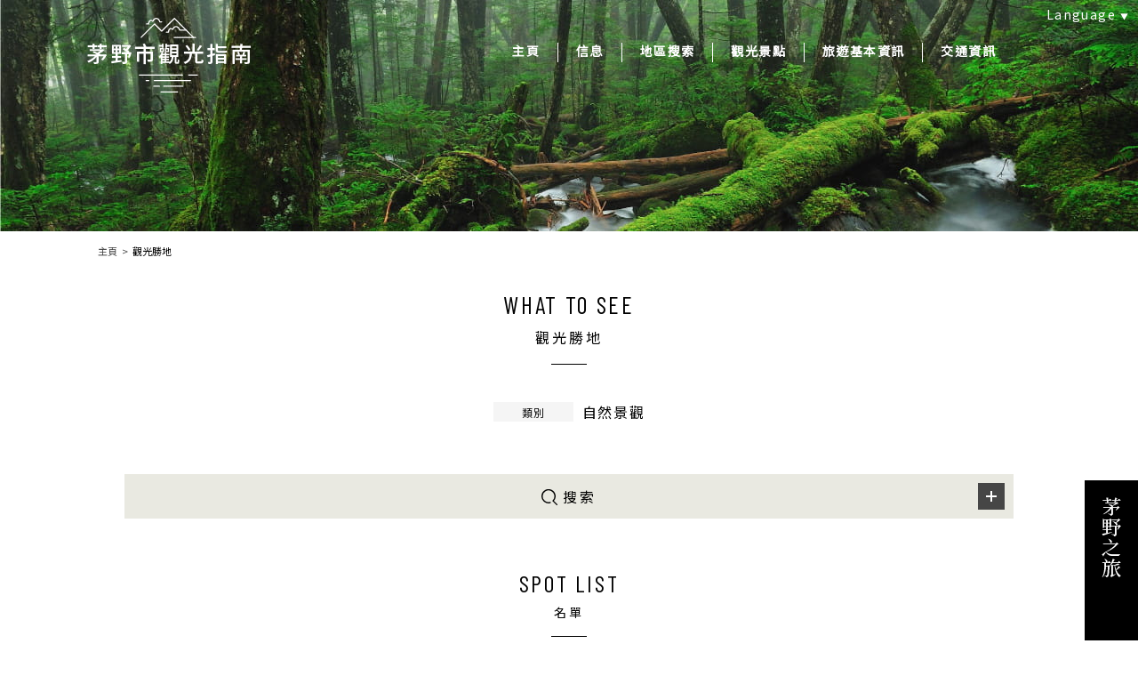

--- FILE ---
content_type: text/html; charset=UTF-8
request_url: https://navi.chinotabi.jp/zh-tw/spot/see/?c=29
body_size: 42043
content:
<!DOCTYPE html>
<html lang="zh-cmn-Hant">
<head>
<!-- Google Tag Manager -->
<script>(function(w,d,s,l,i){w[l]=w[l]||[];w[l].push({'gtm.start':
new Date().getTime(),event:'gtm.js'});var f=d.getElementsByTagName(s)[0],
j=d.createElement(s),dl=l!='dataLayer'?'&l='+l:'';j.async=true;j.src=
'https://www.googletagmanager.com/gtm.js?id='+i+dl;f.parentNode.insertBefore(j,f);
})(window,document,'script','dataLayer','GTM-W3HFKM9');</script>
<!-- End Google Tag Manager -->
  <meta charset="utf-8">
  <meta name="viewport" content="width=device-width, initial-scale=1.0">
  <meta http-equiv="X-UA-Compatible" content="IE=edge">
  <title>觀光勝地 | 茅野市觀光指南</title>
  <meta name="format-detection" content="telephone=no, address=no, email=no">


  <meta name="description" content="">
  <meta property="og:title" content="觀光勝地 | 茅野市觀光指南">
  <meta property="og:description" content="">
  <meta property="og:url" content="https://navi.chinotabi.jp/zh-tw/spot/see/">
  <meta property="og:image" content="https://navi.chinotabi.jp/assets/img/ogimg_zh-tw.png">
  <meta property="og:site_name" content="茅野市觀光指南">
  <meta property="og:type" content="website">
  <meta name="twitter:title" content="觀光勝地 | 茅野市觀光指南">
  <meta name="twitter:description" content="">
  <meta name="twitter:url" content="https://navi.chinotabi.jp/zh-tw/spot/see/">
  <meta name="twitter:site" content="茅野市觀光指南">
  <meta name="twitter:card" content="summary_large_image">
  <meta name="twitter:image" content="https://navi.chinotabi.jp/assets/img/ogimg_zh-tw.png">
<link rel='dns-prefetch' href='//fonts.googleapis.com' />
<link rel='dns-prefetch' href='//s.w.org' />
<link rel='stylesheet' id='wp-block-library-css'  href='https://navi.chinotabi.jp/wp/wp-includes/css/dist/block-library/style.min.css' type='text/css' media='all' />
<link rel='stylesheet' id='google-font-css'  href='https://fonts.googleapis.com/css?family=Barlow+Condensed:200,400,500,600,700|Noto+Sans+TC|Noto+Serif+TC' type='text/css' media='all' />
<link rel='stylesheet' id='style-css'  href='https://navi.chinotabi.jp/assets/themes/chinonavi-ml/css/style.min.css?200825' type='text/css' media='all' />
<link rel='https://api.w.org/' href='https://navi.chinotabi.jp/zh-tw/wp-json//' />

  <link rel="icon" href="https://navi.chinotabi.jp/assets/img/favicon_zh-tw.ico">
  <link rel="apple-touch-icon" href="https://navi.chinotabi.jp'/assets/img/touch-icon_zh-tw.png">
</head>
<body class="">
    <div class="l-wrapper" id="top">
    <header class="l-header">
      <div class="l-header-inner">
        <h1 class="l-header-logo"><a href="https://navi.chinotabi.jp/zh-tw/" data-lang="zh-tw"><img src="https://navi.chinotabi.jp/assets/themes/chinonavi-ml/img/zh-tw/header/logo.png" alt="茅野観光ナビ"></a></h1>
        <nav class="l-header-navigation">
          <ul class="l-header-navigation-list">
            <li><a href="https://navi.chinotabi.jp/zh-tw/">主頁</a></li>
            <li class="has-child"><a href="" onclick="return false;">信息</a>
              <div class="l-header-navigation--child">
                <ul class="l-header-navigation-list">
                  <li><a href="https://navi.chinotabi.jp/zh-tw/tourism-news/">旅游信息</a></li>
                  <li><a href="https://navi.chinotabi.jp/zh-tw/nature-news/">季節信息</a></li>
                </ul>
              </div>
            </li>
                        <li class="has-child"><a href="" onclick="return false;">地區搜索</a>
              <div class="l-header-navigation--child">
                <ul class="l-header-navigation-list">
                  <li><a href="https://navi.chinotabi.jp/zh-tw/">地區</a></li>
                  <li><a href="https://navi.chinotabi.jp/zh-tw/tateshina/">蓼科</a></li>
                  <li><a href="https://navi.chinotabi.jp/zh-tw/shirakabako-kurumayama/">白樺湖·車山地區</a></li>
                  <li><a href="https://navi.chinotabi.jp/zh-tw/yatsugatake/">八岳地區</a></li>
                  <li><a href="https://navi.chinotabi.jp/zh-tw/machinaka/">市區</a></li>
                </ul>
              </div>
            </li>
            <li class="has-child"><a href="" onclick="return false;">觀光景點</a>
              <div class="l-header-navigation--child">
                <ul class="l-header-navigation-list--2column">
                  <li><a href="https://navi.chinotabi.jp/zh-tw/spot/see/">觀光勝地</a></li>
                  <li><a href="https://navi.chinotabi.jp/zh-tw/spot/shopping/">購物</a></li>
                  <li><a href="https://navi.chinotabi.jp/zh-tw/spot/play/">玩樂</a></li>
                  <li><a href="https://navi.chinotabi.jp/zh-tw/spot/onsen/">溫泉</a></li>
                  <li><a href="https://navi.chinotabi.jp/zh-tw/spot/eat/">飲食</a></li>
                  <li><a href="https://navi.chinotabi.jp/zh-tw/spot/stay/">住宿</a></li>
                </ul>
              </div>
            </li>
            <li class="has-child"><a href="" onclick="return false;">旅遊基本資訊</a>
              <div class="l-header-navigation--child">
                <ul class="l-header-navigation-list">
                  <li><a href="https://navi.chinotabi.jp/zh-tw/about/">茅野市</a></li>
                  <li><a href="https://navi.chinotabi.jp/zh-tw/seasons-weather/">茅野的四季·氣候</a></li>
                  <li><a href="https://navi.chinotabi.jp/zh-tw/emergency/">緊急・救急</a></li>
                </ul>
              </div>
            </li>
            <li><a href="https://navi.chinotabi.jp/zh-tw/access/">交通資訊</a></li>
          </ul>
        </nav>
        <nav class="l-header-language">
          <a href="" class="js-languageNaviTrigger">Language</a>
          <div class="l-header-language-navigation">
            <ul class="l-header-language-list">
              <li><a href="https://navi.chinotabi.jp/">日本語</a></li>
              <li><a href="https://navi.chinotabi.jp/en/">English</a></li>
              <li><a href="https://navi.chinotabi.jp/zh-cn/">簡体中文</a></li>
              <li><a href="https://navi.chinotabi.jp/zh-tw/">繁体中文</a></li>
            </ul>
          </div>
        </nav>
      </div>
    </header>

<div class="l-content">
  <div class="l-content-header--spotSee"></div>
  <div class="l-container">
    <ul class="breadcrumb">
      <li><a href="https://navi.chinotabi.jp/zh-tw/">主頁</a></li>
      <li>觀光勝地</li>
    </ul>
    <section class="l-page archive">
      <div class="l-page-header">
        <h2 class="l-page-heading--see heading">
                    WHAT TO SEE<span>觀光勝地</span>
        </h2>
      </div>
      <div class="l-page-body">
        <section class="searchCondition">
          <ul class="searchCondition-list">
                                    <li>
              <div class="searchCondition-label"><span>類別</span></div>
              <div class="searchCondition-item">
                <ul class="searchCondition-categories">
                  <li>自然景觀</li>                </ul>
              </div>
            </li>                      </ul>
        </section>        <section class="searchbox js-accordion">
          <div class="searchbox-header">
            <h3 class="searchbox-heading">搜索</h3>
            <i class="js-accordionTrigger"></i>
          </div>
          <div class="searchbox-body js-accordionTarget">
            <div class="searchbox-map"><img src="https://navi.chinotabi.jp/assets/themes/chinonavi-ml/img/zh-tw/searchbox/map.png" alt="エリアマップ"></div>
            <form method="get" action="" class="js-form">
              <ul class="searchbox-list">
                <li>
                  <div class="searchbox-label"><span>地區</span></div>
                  <div class="searchbox-item">
                    <ul class="searchbox-categories">
                      <li>
                        <div class="form-checkbox">
                          <input type="checkbox" name="a[]" id="area-13" value="13">
                          <label for="area-13" class="form-checkbox-label">蓼科</label>
                        </div>
                      </li><li>
                        <div class="form-checkbox">
                          <input type="checkbox" name="a[]" id="area-17" value="17">
                          <label for="area-17" class="form-checkbox-label">白樺湖·車山</label>
                        </div>
                      </li><li>
                        <div class="form-checkbox">
                          <input type="checkbox" name="a[]" id="area-21" value="21">
                          <label for="area-21" class="form-checkbox-label">市區</label>
                        </div>
                      </li><li>
                        <div class="form-checkbox">
                          <input type="checkbox" name="a[]" id="area-26" value="26">
                          <label for="area-26" class="form-checkbox-label">否則</label>
                        </div>
                      </li>                    </ul>                                      </div>
                </li>
                <li>
                  <div class="searchbox-label"><span>子區域</span></div>
                  <div class="searchbox-item">
                    <ul class="searchbox-categories">
                      <li>
                        <div class="form-checkbox">
                          <input type="checkbox" name="a[]" id="area-14" value="14">
                          <label for="area-14" class="form-checkbox-label">蓼科</label>
                        </div>
                      </li><li>
                        <div class="form-checkbox">
                          <input type="checkbox" name="a[]" id="area-15" value="15">
                          <label for="area-15" class="form-checkbox-label">蓼科中央高原</label>
                        </div>
                      </li><li>
                        <div class="form-checkbox">
                          <input type="checkbox" name="a[]" id="area-16" value="16">
                          <label for="area-16" class="form-checkbox-label">奧蓼科</label>
                        </div>
                      </li><li>
                        <div class="form-checkbox">
                          <input type="checkbox" name="a[]" id="area-18" value="18">
                          <label for="area-18" class="form-checkbox-label">白樺湖</label>
                        </div>
                      </li><li>
                        <div class="form-checkbox">
                          <input type="checkbox" name="a[]" id="area-19" value="19">
                          <label for="area-19" class="form-checkbox-label">車山高原</label>
                        </div>
                      </li><li>
                        <div class="form-checkbox">
                          <input type="checkbox" name="a[]" id="area-22" value="22">
                          <label for="area-22" class="form-checkbox-label">維納斯路線</label>
                        </div>
                      </li><li>
                        <div class="form-checkbox">
                          <input type="checkbox" name="a[]" id="area-23" value="23">
                          <label for="area-23" class="form-checkbox-label">晴峰西山</label>
                        </div>
                      </li><li>
                        <div class="form-checkbox">
                          <input type="checkbox" name="a[]" id="area-24" value="24">
                          <label for="area-24" class="form-checkbox-label">CHINO</label>
                        </div>
                      </li><li>
                        <div class="form-checkbox">
                          <input type="checkbox" name="a[]" id="area-25" value="25">
                          <label for="area-25" class="form-checkbox-label">縄文・里山</label>
                        </div>
                      </li>                    </ul>                  </div>
                </li>
                <li>
                  <div class="searchbox-label"><span>類別</span></div>
                  <div class="searchbox-item">
                    <div class="searchbox-item-row">
                      <div class="searchbox-item-row-label">親近自然</div>
                      <ul class="searchbox-categories">
                        <li>
                          <div class="form-checkbox">
                            <input type="checkbox" name="c[]" id="checkbox-29" value="29" checked>
                            <label for="checkbox-29" class="form-checkbox-label">自然景觀</label>
                          </div>
                        </li><li>
                          <div class="form-checkbox">
                            <input type="checkbox" name="c[]" id="checkbox-30" value="30">
                            <label for="checkbox-30" class="form-checkbox-label">索道，觀景台</label>
                          </div>
                        </li><li>
                          <div class="form-checkbox">
                            <input type="checkbox" name="c[]" id="checkbox-31" value="31">
                            <label for="checkbox-31" class="form-checkbox-label">花園</label>
                          </div>
                        </li>                      </ul>
                    </div><div class="searchbox-item-row">
                      <div class="searchbox-item-row-label">探索學習</div>
                      <ul class="searchbox-categories">
                        <li>
                          <div class="form-checkbox">
                            <input type="checkbox" name="c[]" id="checkbox-33" value="33">
                            <label for="checkbox-33" class="form-checkbox-label">神社仏閣</label>
                          </div>
                        </li><li>
                          <div class="form-checkbox">
                            <input type="checkbox" name="c[]" id="checkbox-34" value="34">
                            <label for="checkbox-34" class="form-checkbox-label">水族館</label>
                          </div>
                        </li><li>
                          <div class="form-checkbox">
                            <input type="checkbox" name="c[]" id="checkbox-35" value="35">
                            <label for="checkbox-35" class="form-checkbox-label">美術館・博物館</label>
                          </div>
                        </li><li>
                          <div class="form-checkbox">
                            <input type="checkbox" name="c[]" id="checkbox-36" value="36">
                            <label for="checkbox-36" class="form-checkbox-label">廢墟・檔案</label>
                          </div>
                        </li><li>
                          <div class="form-checkbox">
                            <input type="checkbox" name="c[]" id="checkbox-37" value="37">
                            <label for="checkbox-37" class="form-checkbox-label">主題公園</label>
                          </div>
                        </li>                      </ul>
                    </div>                  </div>
                </li>
                <li class="searchbox-input">
                  <div class="searchbox-label"><span>關鍵詞</span></div>
                  <div class="searchbox-item searchbox-input">
                    <input type="text" name="q" value="" class="form-input" placeholder="">
                  </div>
                </li>
              </ul>
              <div class="searchbox-actions">
                <button type="button" class="form-button js-form-checkall">全選</button>
                <button type="button" class="form-button js-form-uncheck">全部釋放</button>
                <button type="submit" class="form-submit"><svg role="img"><use xlink:href="https://navi.chinotabi.jp/assets/themes/chinonavi-ml/img/svg/sprite.svg#icon_search"></use></svg>搜索</button>
              </div>
            </form>
          </div>
        </section>
        <section class="l-section--list">
          <div class="l-section-header">
            <h3 class="l-section-heading heading">SPOT LIST<span>名單</span></h3>
                      </div>
          <div class="l-section-body">
            <div class="l-container l-container--mobile">
              <ul class="panelList--spot js-matchHeight-list" data-column="3"><li><div class="panel">
  <div class="panel-image">
    <a href="https://navi.chinotabi.jp/zh-tw/spot/3054/" style="background-image: url(https://navi.chinotabi.jp/assets/uploads/2019/03/DSC_0495-600x450.jpg);"></a>
    <ul class="panel-labels">
      <li><a href="https://navi.chinotabi.jp/zh-tw/spot/see/?a=13" class="panel-label--tateshina">蓼科</a></li>    </ul>  </div>
  <div class="panel-title">
    <a href="https://navi.chinotabi.jp/zh-tw/spot/3054/">北八岳青苔之森</a>
  </div>
  <ul class="panel-categories">
    <li><a href="https://navi.chinotabi.jp/zh-tw/spot/see/">觀光勝地</a></li><li><a href="https://navi.chinotabi.jp/zh-tw/spot/see/?c=29">自然景觀</a></li>  </ul>  <ul class="panel-areas">
    <li><a href="https://navi.chinotabi.jp/zh-tw/spot/see/?a=15" class="tag">蓼科中央高原</a></li>  </ul></div>
</li><li><div class="panel">
  <div class="panel-image">
    <a href="https://navi.chinotabi.jp/zh-tw/spot/3090/" style="background-image: url(https://navi.chinotabi.jp/assets/uploads/2019/03/11-30-1-600x400.jpg);"></a>
    <ul class="panel-labels">
      <li><a href="https://navi.chinotabi.jp/zh-tw/spot/see/?a=17" class="panel-label--shirakabako-kurumayama">白樺湖·車山</a></li>    </ul>  </div>
  <div class="panel-title">
    <a href="https://navi.chinotabi.jp/zh-tw/spot/3090/">白樺湖</a>
  </div>
  <ul class="panel-categories">
    <li><a href="https://navi.chinotabi.jp/zh-tw/spot/see/">觀光勝地</a></li><li><a href="https://navi.chinotabi.jp/zh-tw/spot/see/?c=29">自然景觀</a></li>  </ul>  <ul class="panel-areas">
    <li><a href="https://navi.chinotabi.jp/zh-tw/spot/see/?a=18" class="tag">白樺湖</a></li>  </ul></div>
</li><li><div class="panel">
  <div class="panel-image">
    <a href="https://navi.chinotabi.jp/zh-tw/spot/3082/" style="background-image: url(https://navi.chinotabi.jp/assets/uploads/2019/03/DSC00988-600x400.jpg);"></a>
    <ul class="panel-labels">
      <li><a href="https://navi.chinotabi.jp/zh-tw/spot/see/?a=13" class="panel-label--tateshina">蓼科</a></li>    </ul>  </div>
  <div class="panel-title">
    <a href="https://navi.chinotabi.jp/zh-tw/spot/3082/">蓼科湖</a>
  </div>
  <ul class="panel-categories">
    <li><a href="https://navi.chinotabi.jp/zh-tw/spot/see/">觀光勝地</a></li><li><a href="https://navi.chinotabi.jp/zh-tw/spot/see/?c=29">自然景觀</a></li>  </ul>  <ul class="panel-areas">
    <li><a href="https://navi.chinotabi.jp/zh-tw/spot/see/?a=14" class="tag">蓼科</a></li>  </ul></div>
</li><li><div class="panel">
  <div class="panel-image">
    <a href="https://navi.chinotabi.jp/zh-tw/spot/3076/" style="background-image: url(https://navi.chinotabi.jp/assets/uploads/2019/03/池-600x401.jpg);"></a>
    <ul class="panel-labels">
      <li><a href="https://navi.chinotabi.jp/zh-tw/spot/see/?a=13" class="panel-label--tateshina">蓼科</a></li>    </ul>  </div>
  <div class="panel-title">
    <a href="https://navi.chinotabi.jp/zh-tw/spot/3076/">御射鹿池</a>
  </div>
  <ul class="panel-categories">
    <li><a href="https://navi.chinotabi.jp/zh-tw/spot/see/">觀光勝地</a></li><li><a href="https://navi.chinotabi.jp/zh-tw/spot/see/?c=29">自然景觀</a></li>  </ul>  <ul class="panel-areas">
    <li><a href="https://navi.chinotabi.jp/zh-tw/spot/see/?a=16" class="tag">奧蓼科</a></li>  </ul></div>
</li><li><div class="panel">
  <div class="panel-image">
    <a href="https://navi.chinotabi.jp/zh-tw/spot/3075/" style="background-image: url(https://navi.chinotabi.jp/assets/uploads/2019/03/11-24-1-600x401.jpg);"></a>
    <ul class="panel-labels">
      <li><a href="https://navi.chinotabi.jp/zh-tw/spot/see/?a=13" class="panel-label--tateshina">蓼科</a></li>    </ul>  </div>
  <div class="panel-title">
    <a href="https://navi.chinotabi.jp/zh-tw/spot/3075/">横谷溪谷</a>
  </div>
  <ul class="panel-categories">
    <li><a href="https://navi.chinotabi.jp/zh-tw/spot/see/">觀光勝地</a></li><li><a href="https://navi.chinotabi.jp/zh-tw/spot/see/?c=29">自然景觀</a></li>  </ul>  <ul class="panel-areas">
    <li><a href="https://navi.chinotabi.jp/zh-tw/spot/see/?a=15" class="tag">蓼科中央高原</a></li>  </ul></div>
</li><li><div class="panel">
  <div class="panel-image">
    <a href="https://navi.chinotabi.jp/zh-tw/spot/3072/" style="background-image: url(https://navi.chinotabi.jp/assets/uploads/2019/03/11-23-1-600x400.jpg);"></a>
    <ul class="panel-labels">
      <li><a href="https://navi.chinotabi.jp/zh-tw/spot/see/?a=13" class="panel-label--tateshina">蓼科</a></li>    </ul>  </div>
  <div class="panel-title">
    <a href="https://navi.chinotabi.jp/zh-tw/spot/3072/">Oshidorigakushino Taki</a>
  </div>
  <ul class="panel-categories">
    <li><a href="https://navi.chinotabi.jp/zh-tw/spot/see/">觀光勝地</a></li><li><a href="https://navi.chinotabi.jp/zh-tw/spot/see/?c=29">自然景觀</a></li>  </ul>  <ul class="panel-areas">
    <li><a href="https://navi.chinotabi.jp/zh-tw/spot/see/?a=16" class="tag">奧蓼科</a></li>  </ul></div>
</li><li><div class="panel">
  <div class="panel-image">
    <a href="https://navi.chinotabi.jp/zh-tw/spot/3105/" style="background-image: url(https://navi.chinotabi.jp/assets/uploads/2019/03/11-37-1-600x400.jpg);"></a>
    <ul class="panel-labels">
      <li><a href="https://navi.chinotabi.jp/zh-tw/spot/see/?a=21" class="panel-label--machinaka">市區</a></li>    </ul>  </div>
  <div class="panel-title">
    <a href="https://navi.chinotabi.jp/zh-tw/spot/3105/">風除之松</a>
  </div>
  <ul class="panel-categories">
    <li><a href="https://navi.chinotabi.jp/zh-tw/spot/see/">觀光勝地</a></li><li><a href="https://navi.chinotabi.jp/zh-tw/spot/see/?c=29">自然景觀</a></li>  </ul>  <ul class="panel-areas">
    <li><a href="https://navi.chinotabi.jp/zh-tw/spot/see/?a=25" class="tag">縄文・里山</a></li>  </ul></div>
</li><li><div class="panel">
  <div class="panel-image">
    <a href="https://navi.chinotabi.jp/zh-tw/spot/3059/" style="background-image: url(https://navi.chinotabi.jp/assets/uploads/2019/03/ck00520-600x400.jpg);"></a>
    <ul class="panel-labels">
      <li><a href="https://navi.chinotabi.jp/zh-tw/spot/see/?a=13" class="panel-label--tateshina">蓼科</a></li>    </ul>  </div>
  <div class="panel-title">
    <a href="https://navi.chinotabi.jp/zh-tw/spot/3059/">白駒池</a>
  </div>
  <ul class="panel-categories">
    <li><a href="https://navi.chinotabi.jp/zh-tw/spot/see/">觀光勝地</a></li><li><a href="https://navi.chinotabi.jp/zh-tw/spot/see/?c=29">自然景觀</a></li>  </ul>  <ul class="panel-areas">
    <li><a href="https://navi.chinotabi.jp/zh-tw/spot/see/?a=15" class="tag">蓼科中央高原</a></li>  </ul></div>
</li><li><div class="panel">
  <div class="panel-image">
    <a href="https://navi.chinotabi.jp/zh-tw/spot/3069/" style="background-image: url(https://navi.chinotabi.jp/assets/uploads/2019/03/11-22-1-600x400.jpg);"></a>
    <ul class="panel-labels">
      <li><a href="https://navi.chinotabi.jp/zh-tw/spot/see/?a=13" class="panel-label--tateshina">蓼科</a></li>    </ul>  </div>
  <div class="panel-title">
    <a href="https://navi.chinotabi.jp/zh-tw/spot/3069/">蓼科大瀑布</a>
  </div>
  <ul class="panel-categories">
    <li><a href="https://navi.chinotabi.jp/zh-tw/spot/see/">觀光勝地</a></li><li><a href="https://navi.chinotabi.jp/zh-tw/spot/see/?c=29">自然景觀</a></li>  </ul>  <ul class="panel-areas">
    <li><a href="https://navi.chinotabi.jp/zh-tw/spot/see/?a=14" class="tag">蓼科</a></li>  </ul></div>
</li><li><div class="panel">
  <div class="panel-image">
    <a href="https://navi.chinotabi.jp/zh-tw/spot/3057/" style="background-image: url(https://navi.chinotabi.jp/assets/uploads/2019/03/11-6-1-600x424.jpg);"></a>
    <ul class="panel-labels">
      <li><a href="https://navi.chinotabi.jp/zh-tw/spot/see/?a=13" class="panel-label--tateshina">蓼科</a></li>    </ul>  </div>
  <div class="panel-title">
    <a href="https://navi.chinotabi.jp/zh-tw/spot/3057/">坪庭自然園</a>
  </div>
  <ul class="panel-categories">
    <li><a href="https://navi.chinotabi.jp/zh-tw/spot/see/">觀光勝地</a></li><li><a href="https://navi.chinotabi.jp/zh-tw/spot/see/?c=29">自然景觀</a></li><li><a href="https://navi.chinotabi.jp/zh-tw/spot/play/">玩樂</a></li><li><a href="https://navi.chinotabi.jp/zh-tw/spot/play/?c=53">徒步旅行</a></li>  </ul>  <ul class="panel-areas">
    <li><a href="https://navi.chinotabi.jp/zh-tw/spot/see/?a=14" class="tag">蓼科</a></li>  </ul></div>
</li><li><div class="panel">
  <div class="panel-image">
    <a href="https://navi.chinotabi.jp/zh-tw/spot/3115/" style="background-image: url(https://navi.chinotabi.jp/assets/uploads/2019/03/11-41-1-600x400.jpg);"></a>
    <ul class="panel-labels">
      <li><a href="https://navi.chinotabi.jp/zh-tw/spot/see/?a=21" class="panel-label--machinaka">市區</a></li>    </ul>  </div>
  <div class="panel-title">
    <a href="https://navi.chinotabi.jp/zh-tw/spot/3115/">多留姫瀑布</a>
  </div>
  <ul class="panel-categories">
    <li><a href="https://navi.chinotabi.jp/zh-tw/spot/see/">觀光勝地</a></li><li><a href="https://navi.chinotabi.jp/zh-tw/spot/see/?c=29">自然景觀</a></li>  </ul>  <ul class="panel-areas">
    <li><a href="https://navi.chinotabi.jp/zh-tw/spot/see/?a=25" class="tag">縄文・里山</a></li>  </ul></div>
</li><li><div class="panel">
  <div class="panel-image">
    <a href="https://navi.chinotabi.jp/zh-tw/spot/3079/" style="background-image: url(https://navi.chinotabi.jp/assets/uploads/2019/03/11-26-1-600x400.jpg);"></a>
    <ul class="panel-labels">
      <li><a href="https://navi.chinotabi.jp/zh-tw/spot/see/?a=13" class="panel-label--tateshina">蓼科</a></li>    </ul>  </div>
  <div class="panel-title">
    <a href="https://navi.chinotabi.jp/zh-tw/spot/3079/">杜鵑峡</a>
  </div>
  <ul class="panel-categories">
    <li><a href="https://navi.chinotabi.jp/zh-tw/spot/see/">觀光勝地</a></li><li><a href="https://navi.chinotabi.jp/zh-tw/spot/see/?c=29">自然景觀</a></li>  </ul>  <ul class="panel-areas">
    <li><a href="https://navi.chinotabi.jp/zh-tw/spot/see/?a=14" class="tag">蓼科</a></li>  </ul></div>
</li><li><div class="panel">
  <div class="panel-image">
    <a href="https://navi.chinotabi.jp/zh-tw/spot/3103/" style="background-image: url(https://navi.chinotabi.jp/assets/uploads/2019/03/11-36-1-600x400.jpg);"></a>
    <ul class="panel-labels">
      <li><a href="https://navi.chinotabi.jp/zh-tw/spot/see/?a=21" class="panel-label--machinaka">市區</a></li>    </ul>  </div>
  <div class="panel-title">
    <a href="https://navi.chinotabi.jp/zh-tw/spot/3103/">西野田香蒲組</a>
  </div>
  <ul class="panel-categories">
    <li><a href="https://navi.chinotabi.jp/zh-tw/spot/see/">觀光勝地</a></li><li><a href="https://navi.chinotabi.jp/zh-tw/spot/see/?c=29">自然景觀</a></li>  </ul>  <ul class="panel-areas">
    <li><a href="https://navi.chinotabi.jp/zh-tw/spot/see/?a=23" class="tag">晴峰西山</a></li>  </ul></div>
</li><li><div class="panel">
  <div class="panel-image">
    <a href="https://navi.chinotabi.jp/zh-tw/spot/3110/" style="background-image: url(https://navi.chinotabi.jp/assets/uploads/2019/03/11-39-1-600x369.jpg);"></a>
    <ul class="panel-labels">
      <li><a href="https://navi.chinotabi.jp/zh-tw/spot/see/?a=21" class="panel-label--machinaka">市區</a></li>    </ul>  </div>
  <div class="panel-title">
    <a href="https://navi.chinotabi.jp/zh-tw/spot/3110/">龍神池</a>
  </div>
  <ul class="panel-categories">
    <li><a href="https://navi.chinotabi.jp/zh-tw/spot/see/">觀光勝地</a></li><li><a href="https://navi.chinotabi.jp/zh-tw/spot/see/?c=29">自然景觀</a></li>  </ul>  <ul class="panel-areas">
    <li><a href="https://navi.chinotabi.jp/zh-tw/spot/see/?a=25" class="tag">縄文・里山</a></li>  </ul></div>
</li>              </ul>            </div>
          </div>
        </section>
      </div>
    </section>
  </div>
</div>

    <a href="https://chinotabi.jp/zh-tw/?utm_source=chinonavi&utm_medium=referral&utm_campaign=pc_fixed_tw" class="chinotabiButton" target="_blank"><img src="https://navi.chinotabi.jp/assets/themes/chinonavi-ml/img/zh-tw/chinotabi_button_txt.png" alt="訪れる人と暮らす人をつなぐ　ちの旅"></a>
    <a href="" class="pagetop js-pagetop">TOP</a>

    <footer class="l-footer">
      <div class="l-footer-inner">
        <div class="l-footer-column">
          <h2 class="l-footer-logo">
            <a href="https://navi.chinotabi.jp/zh-tw/">
              <img src="https://navi.chinotabi.jp/assets/themes/chinonavi-ml/img/zh-tw/footer/logo.png" alt="茅野市觀光指南 CHINO-NAVI" class="sp-hide">
              <img src="https://navi.chinotabi.jp/assets/themes/chinonavi-ml/img/mobile/footer/logo.png" alt="茅野市觀光指南 CHINO-NAVI" class="pc-hide">
            </a>
          </h2>
          <ul class="l-footer-sns sp-hide">
            <li><a href="https://www.facebook.com/chinotabi/" target="_blank" class="l-footer-sns--facebook"></a></li>
            <li><a href="https://www.instagram.com/chinotabi/" target="_blank" class="l-footer-sns--instagram"></a></li>          </ul>
        </div>
        <div class="l-footer-column">
          <nav class="l-footer-navigation">
            <ul class="l-footer-navigation-list">
              <li><a href="https://navi.chinotabi.jp/zh-tw/">主頁</a></li>
              <li><a href="https://navi.chinotabi.jp/zh-tw/tourism-news/">旅游信息</a></li>
              <li><a href="https://navi.chinotabi.jp/zh-tw/nature-news/">季節信息</a></li>
                            <li><a href="https://navi.chinotabi.jp/zh-tw/access/">交通資訊</a></li>
            </ul>
            <ul class="l-footer-navigation-list">
              <li><a href="https://navi.chinotabi.jp/zh-tw/">地區</a></li>
              <li><a href="https://navi.chinotabi.jp/zh-tw/tateshina/">蓼科地區</a></li>
              <li><a href="https://navi.chinotabi.jp/zh-tw/shirakabako-kurumayama/">白樺湖·車山地區</a></li>
              <li><a href="https://navi.chinotabi.jp/zh-tw/yatsugatake/">八岳地區</a></li>
              <li><a href="https://navi.chinotabi.jp/zh-tw/machinaka/">市區</a></li>
            </ul>
            <ul class="l-footer-navigation-list">
              <li><a href="https://navi.chinotabi.jp/zh-tw/spot/see/">觀光勝地</a></li>
              <li><a href="https://navi.chinotabi.jp/zh-tw/spot/play/">玩樂</a></li>
              <li><a href="https://navi.chinotabi.jp/zh-tw/spot/eat/">飲食</a></li>
              <li><a href="https://navi.chinotabi.jp/zh-tw/spot/shopping/">購物</a></li>
              <li><a href="https://navi.chinotabi.jp/zh-tw/spot/onsen/">溫泉</a></li>
              <li><a href="https://navi.chinotabi.jp/zh-tw/spot/stay/">住宿</a></li>
            </ul>
            <ul class="l-footer-navigation-list">
              <li><a href="https://navi.chinotabi.jp/zh-tw/contact/">查詢</a></li>
              <li><a href="https://navi.chinotabi.jp/zh-tw/about/">旅遊基本資訊</a></li>
                            <li><a href="https://navi.chinotabi.jp/en/privacypolicy/">隱私政策</a></li>
              <li><a href="https://navi.chinotabi.jp/zh-tw/aboutus/">茅野市觀光機構</a></li>
                              <li><a href="https://navi.chinotabi.jp/assets/uploads/2020/04/chinotabi_zh-tw.pdf" target="_blank">下载茅野之旅攻略</a></li>
                <li><a href="https://navi.chinotabi.jp/assets/uploads/2020/04/chinomap_zh-tw.pdf" target="_blank">下载茅野市地图</a></li>
                          </ul>
          </nav>
          <nav class="l-footer-mobileNavigation">
            <ul class="l-footer-mobileNavigation-list">
              <li><a href="https://navi.chinotabi.jp/zh-tw/">主頁</a></li>
              <li class="has-child js-accordion">
                <a href="" class="js-accordionTrigger">信息<i></i></a>
                <div class="l-footer-mobileNavigation--child js-accordionTarget">
                  <ul>
                    <li>
                      <a href="https://navi.chinotabi.jp/zh-tw/tourism-news/">旅游信息</a>
                      <a href="https://navi.chinotabi.jp/zh-tw/nature-news/">季節信息</a>
                    </li>
                  </ul>
                </div>
              </li>
              <li class="has-child js-accordion">
                <a href="" class="js-accordionTrigger">地區搜索<i></i></a>
                <div class="l-footer-mobileNavigation--child js-accordionTarget">
                  <ul>
                    <li>
                      <a href="https://navi.chinotabi.jp/zh-tw/tateshina/">蓼科地區</a>
                      <a href="https://navi.chinotabi.jp/zh-tw/shirakabako-kurumayama/">白樺湖·車山地區</a>
                    </li>
                    <li>
                      <a href="https://navi.chinotabi.jp/zh-tw/yatsugatake/">八岳地區</a>
                      <a href="https://navi.chinotabi.jp/zh-tw/machinaka/">市區</a>
                    </li>
                                      </ul>
                </div>
              </li>
              <li class="has-child js-accordion">
                <a href="" class="js-accordionTrigger">觀光景點<i></i></a>
                <div class="l-footer-mobileNavigation--child js-accordionTarget">
                  <ul>
                    <li>
                      <a href="https://navi.chinotabi.jp/zh-tw/spot/see/">觀光勝地</a>
                      <a href="https://navi.chinotabi.jp/zh-tw/spot/play/">玩樂</a>
                      <a href="https://navi.chinotabi.jp/zh-tw/spot/eat/">飲食</a>
                    </li>
                    <li>
                      <a href="https://navi.chinotabi.jp/zh-tw/spot/shopping/">購物</a>
                      <a href="https://navi.chinotabi.jp/zh-tw/spot/onsen/">溫泉</a>
                      <a href="https://navi.chinotabi.jp/zh-tw/spot/stay/">住宿</a>
                    </li>
                  </ul>
                </div>
              </li>
              <li>
                <a href="https://navi.chinotabi.jp/zh-tw/about/">旅遊基本資訊</a>
                <a href="https://navi.chinotabi.jp/zh-tw/access/">交通資訊</a>
                <a href="https://navi.chinotabi.jp/zh-tw/contact/">查詢</a>
              </li>
              <li>
                                <a href="https://navi.chinotabi.jp/en/privacypolicy/">隱私政策</a>
                <a href="https://navi.chinotabi.jp/zh-tw/aboutus/">茅野市觀光機構</a>
              </li>
            </ul>
          </nav>
          <a href="https://chinotabi.jp/zh-tw/?utm_source=chinonavi&utm_medium=referral&utm_campaign=sp_footer_tw" target="_blank" class="l-footer-chinotabiButton">
            <img src="https://navi.chinotabi.jp/assets/themes/chinonavi-ml/img/zh-tw/mobile/chinotabi_button_txt_h.png" alt="訪れる人と暮らす人をつなぐ　ちの旅">
          </a>
          <ul class="l-footer-sns pc-hide">
            <li>
              <a href="https://www.facebook.com/chinotabi/" target="_blank">
                <svg role="img">
                  <use xlink:href="https://navi.chinotabi.jp/assets/themes/chinonavi-ml/img/svg/sprite.svg#icon_facebook"></use>
                </svg>
              </a>
            </li>
            <li>
              <a href="https://www.instagram.com/chinotabi/" target="_blank">
                <svg role="img">
                  <use xlink:href="https://navi.chinotabi.jp/assets/themes/chinonavi-ml/img/svg/sprite.svg#icon_instagram"></use>
                </svg>
              </a>
            </li>          </ul>
          <div class="l-footer-copyright">&copy; 2019 Chino Tourism Organization</div>
        </div>
      </div>
    </footer>

  </div>

  <a href="" class="menu-bars js-menuTrigger">
  <span class="menu-bar"></span>
  <span class="menu-bar"></span>
  <span class="menu-bar"></span>
</a>

<div class="menu">
  <div class="menu-inner">
    <ul class="menu-list">
      <li>
        <ul class="menu-list--text">
          <li><a href="https://navi.chinotabi.jp/zh-tw/">主頁</a></li>
        </ul>
      </li>
      <li class="has-child">
        <span>信息</span>
        <ul class="menu-list--news">
          <li><a href="https://navi.chinotabi.jp/zh-tw/tourism-news/">旅游信息</a></li>
          <li><a href="https://navi.chinotabi.jp/zh-tw/nature-news/">季節信息</a></li>
        </ul>
      </li>
      <li class="has-child">
        <span>地區搜索</span>
        <ul class="menu-list--area">
          <li><a href="https://navi.chinotabi.jp/zh-tw/tateshina/">蓼科地區</a></li>
          <li><a href="https://navi.chinotabi.jp/zh-tw/shirakabako-kurumayama/">白樺湖·車山地區</a></li>
          <li><a href="https://navi.chinotabi.jp/zh-tw/yatsugatake/">八岳地區</a></li>
          <li><a href="https://navi.chinotabi.jp/zh-tw/machinaka/">市區</a></li>
        </ul>
      </li>
      <li class="has-child">
        <span>觀光景點</span>
        <ul class="menu-list--spot">
          <li><a href="https://navi.chinotabi.jp/zh-tw/spot/see/" class="menu-item--see">
            <svg role="img"><use xlink:href="https://navi.chinotabi.jp/assets/themes/chinonavi-ml/img/svg/sprite.svg#icon_see"></use></svg>
            <span>觀光勝地</span>
          </a></li>
          <li><a href="https://navi.chinotabi.jp/zh-tw/spot/play/" class="menu-item--play">
            <svg role="img"><use xlink:href="https://navi.chinotabi.jp/assets/themes/chinonavi-ml/img/svg/sprite.svg#icon_play"></use></svg>
            <span>玩樂</span>
          </a></li>
          <li><a href="https://navi.chinotabi.jp/zh-tw/spot/eat/" class="menu-item--eat">
            <svg role="img"><use xlink:href="https://navi.chinotabi.jp/assets/themes/chinonavi-ml/img/svg/sprite.svg#icon_eat"></use></svg>
            <span>飲食</span>
          </a></li>
        </ul>
        <ul class="menu-list--spot">
          <li><a href="https://navi.chinotabi.jp/zh-tw/spot/shopping/" class="menu-item--shopping">
            <svg role="img"><use xlink:href="https://navi.chinotabi.jp/assets/themes/chinonavi-ml/img/svg/sprite.svg#icon_shopping"></use></svg>
            <span>購物</span>
          </a></li>
          <li><a href="https://navi.chinotabi.jp/zh-tw/spot/onsen/" class="menu-item--onsen">
            <svg role="img"><use xlink:href="https://navi.chinotabi.jp/assets/themes/chinonavi-ml/img/svg/sprite.svg#icon_onsen"></use></svg>
            <span>溫泉</span>
          </a></li>
          <li><a href="https://navi.chinotabi.jp/zh-tw/spot/stay/" class="menu-item--stay">
            <svg role="img"><use xlink:href="https://navi.chinotabi.jp/assets/themes/chinonavi-ml/img/svg/sprite.svg#icon_stay"></use></svg>
            <span>住宿</span>
          </a></li>
        </ul>
      </li>
      <li>
        <ul class="menu-list--other">
          <li><a href="https://navi.chinotabi.jp/zh-tw/about/">旅遊基本資訊</a></li>
        </ul>
        <ul class="menu-list--other">
          <li><a href="https://navi.chinotabi.jp/zh-tw/access/">交通資訊</a></li>
          <li><a href="https://navi.chinotabi.jp/zh-tw/contact/">查詢</a></li>
        </ul>
      </li>
    </ul>
    <a href="https://chinotabi.jp/zh-tw/?utm_source=chinonavi&utm_medium=referral&utm_campaign=sp_menu_tw" class="menu-chinotabiButton" target="_blank">
      <img src="https://navi.chinotabi.jp/assets/themes/chinonavi-ml/img/zh-tw/mobile/chinotabi_button_txt_h.png" class="menu-chinotabiButton-text" alt="訪れる人と暮らす人をつなぐ　ちの旅">
    </a>
    <ul class="menu-sns">
      <li>
        <a href="https://www.facebook.com/chinotabi/" target="_blank">
          <svg role="img">
            <use xlink:href="https://navi.chinotabi.jp/assets/themes/chinonavi-ml/img/svg/sprite.svg#icon_facebook"></use>
          </svg>
        </a>
      </li>
      <li>
        <a href="https://www.instagram.com/chinotabi/" target="_blank">
          <svg role="img">
            <use xlink:href="https://navi.chinotabi.jp/assets/themes/chinonavi-ml/img/svg/sprite.svg#icon_instagram"></use>
          </svg>
        </a>
      </li>    </ul>
  </div>
</div>

  <nav class="languageNavi">
    <a href="" class="js-languageNaviTrigger">Language</a>
    <div class="languageNavi-inner">
      <ul class="languageNavi-list">
        <li><a href="https://navi.chinotabi.jp/">日本語</a></li>
        <li><a href="https://navi.chinotabi.jp/en/">English</a></li>
        <li><a href="https://navi.chinotabi.jp/zh-cn/">簡体中文</a></li>
        <li><a href="https://navi.chinotabi.jp/zh-tw/">繁体中文</a></li>
      </ul>
    </div>
  </nav>

  <script>(function(d, s, id) {
    var js, fjs = d.getElementsByTagName(s)[0];
    if (d.getElementById(id)) return;
    js = d.createElement(s); js.id = id;
    js.src = 'https://connect.facebook.net/ja_JP/sdk.js#xfbml=1&version=v3.2';
    fjs.parentNode.insertBefore(js, fjs);
  }(document, 'script', 'facebook-jssdk'));</script>

<script type='text/javascript' src='https://navi.chinotabi.jp/assets/themes/chinonavi-ml/js/script.min.js?200322'></script>
<script type='text/javascript' src='https://navi.chinotabi.jp/wp/wp-includes/js/wp-embed.min.js'></script>

</body>
</html>


--- FILE ---
content_type: text/css
request_url: https://navi.chinotabi.jp/assets/themes/chinonavi-ml/css/style.min.css?200825
body_size: 218057
content:
@charset "UTF-8";html{line-height:1.15;-webkit-text-size-adjust:100%}body{margin:0}main{display:block}h1{font-size:2em;margin:.67em 0}hr{-webkit-box-sizing:content-box;box-sizing:content-box;height:0;overflow:visible}pre{font-family:monospace,monospace;font-size:1em}a{background-color:transparent}abbr[title]{border-bottom:none;text-decoration:underline;-webkit-text-decoration:underline dotted;text-decoration:underline dotted}b,strong{font-weight:bolder}code,kbd,samp{font-family:monospace,monospace;font-size:1em}small{font-size:80%}sub,sup{font-size:75%;line-height:0;position:relative;vertical-align:baseline}sub{bottom:-.25em}sup{top:-.5em}img{border-style:none}button,input,optgroup,select,textarea{font-family:inherit;font-size:100%;line-height:1.15;margin:0}button,input{overflow:visible}button,select{text-transform:none}[type=button],[type=reset],[type=submit],button{-webkit-appearance:button}[type=button]::-moz-focus-inner,[type=reset]::-moz-focus-inner,[type=submit]::-moz-focus-inner,button::-moz-focus-inner{border-style:none;padding:0}[type=button]:-moz-focusring,[type=reset]:-moz-focusring,[type=submit]:-moz-focusring,button:-moz-focusring{outline:1px dotted ButtonText}fieldset{padding:.35em .75em .625em}legend{-webkit-box-sizing:border-box;box-sizing:border-box;color:inherit;display:table;max-width:100%;padding:0;white-space:normal}progress{vertical-align:baseline}textarea{overflow:auto}[type=checkbox],[type=radio]{-webkit-box-sizing:border-box;box-sizing:border-box;padding:0}[type=number]::-webkit-inner-spin-button,[type=number]::-webkit-outer-spin-button{height:auto}[type=search]{-webkit-appearance:textfield;outline-offset:-2px}[type=search]::-webkit-search-decoration{-webkit-appearance:none}::-webkit-file-upload-button{-webkit-appearance:button;font:inherit}details{display:block}summary{display:list-item}template{display:none}[hidden]{display:none}.slick-slider{position:relative;display:block;-webkit-box-sizing:border-box;box-sizing:border-box;-webkit-touch-callout:none;-webkit-user-select:none;-moz-user-select:none;-ms-user-select:none;user-select:none;-ms-touch-action:pan-y;touch-action:pan-y;-webkit-tap-highlight-color:transparent}.slick-list{position:relative;overflow:hidden;display:block;margin:0;padding:0}.slick-list:focus{outline:0}.slick-list.dragging{cursor:pointer;cursor:hand}.slick-slider .slick-list,.slick-slider .slick-track{-webkit-transform:translate3d(0,0,0);-ms-transform:translate3d(0,0,0);transform:translate3d(0,0,0)}.slick-track{position:relative;left:0;top:0;display:block;margin-left:auto;margin-right:auto}.slick-track:after,.slick-track:before{content:"";display:table}.slick-track:after{clear:both}.slick-loading .slick-track{visibility:hidden}.slick-slide{float:left;height:100%;min-height:1px;display:none}[dir=rtl] .slick-slide{float:right}.slick-slide img{display:block}.slick-slide.slick-loading img{display:none}.slick-slide.dragging img{pointer-events:none}.slick-initialized .slick-slide{display:block}.slick-loading .slick-slide{visibility:hidden}.slick-vertical .slick-slide{display:block;height:auto;border:1px solid transparent}.slick-arrow.slick-hidden{display:none}body,html{height:100%;margin:0}html{font-size:62.5%}body{min-width:1000px;background-color:#fff;color:#000;font-size:14px;font-size:1.4rem;line-height:2;word-wrap:break-word;overflow-wrap:break-word;-webkit-text-size-adjust:none}@media screen and (max-width:767px){body{width:100%;min-width:initial;min-width:auto}body.is-menu-open{position:fixed}}html[lang=zh-cmn-Hans] body{font-family:"Noto Sans SC",sans-serif}html[lang=zh-cmn-Hant] body{font-family:"Noto Sans TC",sans-serif}*,:after,:before{-webkit-box-sizing:border-box;box-sizing:border-box}img{max-width:100%;height:auto}a{outline:0;color:#000;text-decoration:none;-webkit-transition:opacity .2s,background-color .2s,color .2s;-o-transition:opacity .2s,background-color .2s,color .2s;transition:opacity .2s,background-color .2s,color .2s;-webkit-backface-visibility:hidden;backface-visibility:hidden}a:hover{outline:0;opacity:.8}a:focus{outline:0}a:link{outline:0}a:visited{outline:0}a:active{outline:0}.clearfix{zoom:1}.clearfix:after{content:"";display:table;clear:both}@media screen and (min-width:768px){.pc-hide{display:none!important}}@media screen and (max-width:767px){.sp-hide{display:none!important}}@media print{.pc-hide{display:none!important}}h1,h2,h3,h4,h5,h6{margin:0;font-weight:400}li,ol,ul{list-style-type:none;margin:0;padding:0}p{margin:0}dl{margin:0;padding:0}dd{margin:0}img{vertical-align:top}em{font-style:normal}.l-article{width:546px;margin:0 auto;padding-bottom:40px}.l-article:last-child{padding-bottom:100px}@media screen and (max-width:767px){.l-article{width:89.3333vw;padding-bottom:10.66667vw}.l-article:not(:last-child){margin-bottom:2vw;border-bottom:solid 1px #000}.l-article:last-child{padding-bottom:13.33333vw}}.l-article-header{margin-bottom:30px}@media screen and (max-width:767px){.l-article-header{margin-bottom:4.66667vw}}.l-article-heading{margin-bottom:20px;font-size:26px;font-size:2.6rem;font-weight:500;line-height:1.6}@media screen and (max-width:767px){.l-article-heading{margin-bottom:4vw;font-size:17px;font-size:1.7rem}}@media screen and (max-width:374px){.l-article-heading{font-size:4.53333vw}}.l-article-categories{margin-bottom:10px;font-size:10px;font-size:1rem;line-height:1.2;letter-spacing:.1em}.l-article-categories>li{display:inline-block}.l-article-categories>li+li{margin-left:.3em;padding-left:.6em;border-left:solid 1px #707070}.l-article-categories>li>a{color:#707070}.l-article-areas{line-height:1}.l-article-areas>li{display:inline-block;margin-bottom:4px}.l-article-areas>li:not(:last-child){margin-right:4px}.l-article-footer{padding-top:45px}@media screen and (max-width:767px){.l-article-footer{padding-top:6.66667vw}}.l-article-source{width:100%;height:50px;margin-top:45px;background-color:#e9e9e1;letter-spacing:.14em;text-align:center}.l-article-source>p{display:inline-block;vertical-align:middle;line-height:51px}.l-article-source>a{display:inline-block;margin-left:20px;color:#1e76b8;font-size:12px;font-size:1.2rem;font-weight:500;vertical-align:middle;text-decoration:underline}.l-article-source>a:before{content:"";display:inline-block;width:5px;height:8px;margin-right:8px;background:url(../img/svg/icon_list_arrow_bk.svg) no-repeat 50% 50%;background-size:cover}@media screen and (max-width:767px){.l-article-source{width:100%;height:35px;margin-top:6.66667vw;border-radius:17px;font-size:12px;font-size:1.2rem;font-weight:500;line-height:32px;letter-spacing:.05em;cursor:pointer}.l-article-source>p{line-height:inherit}.l-article-source>p:after{content:"";width:5px;height:7px;display:inline-block;margin:-2px 0 0 1.2em;background:url(../img/svg/icon_list_arrow_bk.svg) no-repeat 50% 50%;background-size:cover;vertical-align:middle}.l-article-source>a{display:none}}@media screen and (max-width:374px){.l-article-source{font-size:3.2vw}.l-article-source:after{width:1.33333vw;height:2vw}}.l-contact--complete{margin-bottom:130px}@media screen and (max-width:767px){.l-contact--complete{margin-bottom:10.66667vw}}.l-contact--phone{margin:70px 0 60px;text-align:center}.l-contact--phone:last-child{margin-bottom:0}@media screen and (max-width:767px){.l-contact--phone{margin:8vw 0}}.l-contact--form .l-contact-inner{padding:40px 0;background-color:#e9e9e1}@media screen and (max-width:767px){.l-contact--form .l-contact-inner{padding:8vw 0}}.l-contact-header{margin-bottom:25px;text-align:center}@media screen and (max-width:767px){.l-contact-header{margin-bottom:4vw}}.l-contact-heading,.l-contact-heading--form,.l-contact-heading--phone{margin-bottom:25px;font-size:20px;font-size:2rem;line-height:1;letter-spacing:.1em}.l-contact-heading--form:after,.l-contact-heading--phone:after,.l-contact-heading:after{content:"";display:block;width:40px;height:1px;margin:18px auto 0;background-color:#000}@media screen and (max-width:767px){.l-contact-heading,.l-contact-heading--form,.l-contact-heading--phone{margin-bottom:4vw;font-size:13px;font-size:1.3rem}.l-contact-heading--form:after,.l-contact-heading--phone:after,.l-contact-heading:after{width:5.33333vw;margin-top:2vw}}.l-contact-heading--phone:before{content:"";display:block;width:27px;height:27px;margin:0 auto 15px;background:url(../img/svg/icon_phone.svg) no-repeat 50% 50%;background-size:cover}@media screen and (max-width:767px){.l-contact-heading--phone:before{width:4vw;height:4vw}}.l-contact-heading--form:before{content:"";display:block;width:30px;height:25px;margin:0 auto 15px;background:url(../img/svg/icon_mail.svg) no-repeat 50% 50%;background-size:cover}@media screen and (max-width:767px){.l-contact-heading--form:before{width:4.53333vw;height:3.73333vw}}.l-contact-completeMessage,.l-contact-errorMessage,.l-contact-message{margin:25px 0;color:#464646;font-size:14px;font-size:1.4rem}.l-contact-completeMessage a,.l-contact-errorMessage a,.l-contact-message a{text-decoration:underline}@media screen and (max-width:767px){.l-contact-completeMessage,.l-contact-errorMessage,.l-contact-message{margin:4vw 0;font-size:12px;font-size:1.2rem;line-height:1.9}}.l-contact-completeMessage{text-align:center}.l-contact-errorMessage{color:#ff3c3c}.l-contact-phone{margin:0 0 20px;line-height:1}@media screen and (max-width:767px){.l-contact-phone{margin-bottom:4vw}}.l-contact-phone-label{display:inline-block;margin-right:1em;font-size:16px;font-size:1.6rem;vertical-align:middle}@media screen and (max-width:767px){.l-contact-phone-label{font-size:12px;font-size:1.2rem}}.l-contact-phone-number{font-size:36px;font-size:3.6rem;letter-spacing:.1em;vertical-align:middle}@media screen and (max-width:767px){.l-contact-phone-number{font-size:23px;font-size:2.3rem}}.l-contact-information{color:#464646;font-size:14px;font-size:1.4rem;line-height:1.72}.l-contact-information+.l-contact-information{margin-top:25px}@media screen and (max-width:767px){.l-contact-information{font-size:12px;font-size:1.2rem}.l-contact-information+.l-contact-information{margin-top:3.73333vw}}.l-contact-required{margin:20px 0;color:#464646;font-size:14px;font-size:1.4rem;line-height:1;text-align:center}.l-contact-required>span{color:#ff3c3c}@media screen and (max-width:767px){.l-contact-required{margin:5.33333vw 0;font-size:12px;font-size:1.2rem;line-height:1.4}}.l-contact-form,.l-contact-form--application{width:450px;margin:0 auto}@media screen and (max-width:767px){.l-contact-form,.l-contact-form--application{width:89.3333vw}}.l-contact-form--application{margin-top:35px}.l-contact-form--confirm{width:595px;margin:0 auto}@media screen and (max-width:767px){.l-contact-form--confirm{width:89.3333vw}}.l-contact-condition{height:286px;padding:12px;border:solid 1px #b5b5b5;font-size:12px;font-size:1.2rem;line-height:1.8333;overflow-y:scroll}.l-container,.l-container--wide{position:relative;width:1000px;margin:0 auto}@media screen and (max-width:767px){.l-container,.l-container--wide{width:100%!important}}.l-container--wide{width:1280px}@media screen and (max-width:767px){.l-container--mobile{width:89.3333vw!important;margin:0 auto}}.l-content-header--about,.l-content-header--aboutus,.l-content-header--access,.l-content-header--catalog,.l-content-header--contact,.l-content-header--education,.l-content-header--feature,.l-content-header--highlandLiving,.l-content-header--natureNews,.l-content-header--photo,.l-content-header--spotEat,.l-content-header--spotOnsen,.l-content-header--spotPlay,.l-content-header--spotSee,.l-content-header--spotShopping,.l-content-header--spotStay,.l-content-header--tourismNews{width:100%;height:260px;background-repeat:no-repeat;background-position:50% 50%;background-size:cover}@media screen and (max-width:767px){.l-content-header--about,.l-content-header--aboutus,.l-content-header--access,.l-content-header--catalog,.l-content-header--contact,.l-content-header--education,.l-content-header--feature,.l-content-header--highlandLiving,.l-content-header--natureNews,.l-content-header--photo,.l-content-header--spotEat,.l-content-header--spotOnsen,.l-content-header--spotPlay,.l-content-header--spotSee,.l-content-header--spotShopping,.l-content-header--spotStay,.l-content-header--tourismNews{height:20.26667vw}}.l-content-header--tourismNews{background-image:url(../img/content/header/tourism_news.jpg)}.l-content-header--natureNews{background-image:url(../img/content/header/nature_news.jpg)}.l-content-header--spotSee{background-image:url(../img/content/header/spot_see.jpg)}.l-content-header--spotPlay{background-image:url(../img/content/header/spot_play.jpg)}.l-content-header--spotEat{background-image:url(../img/content/header/spot_eat.jpg)}.l-content-header--spotShopping{background-image:url(../img/content/header/spot_shopping.jpg)}.l-content-header--spotOnsen{background-image:url(../img/content/header/spot_onsen.jpg)}.l-content-header--spotStay{background-image:url(../img/content/header/spot_stay.jpg)}.l-content-header--aboutus{background-image:url(../img/content/header/aboutus.jpg)}.l-content-header--access{background-image:url(../img/content/header/access.jpg)}.l-content-header--photo{background-image:url(../img/content/header/photo.jpg)}.l-content-header--contact{background-image:url(../img/content/header/contact.jpg)}.l-content-header--catalog{background-image:url(../img/content/header/catalog.jpg)}.l-content-header--highlandLiving{background-image:url(../img/content/header/highland_living.jpg)}.l-content-header--about{background-image:url(../img/content/header/about.jpg)}.l-content-header--feature{background-image:url(../img/content/header/feature.jpg)}.l-content-header--education{background-image:url(../img/content/header/education.jpg)}.l-content-header--error{width:100%;height:164px;background-color:#ababab}@media screen and (max-width:767px){.l-content-header--error{height:20.26667vw}}.l-feature,.l-feature--default{padding-bottom:100px!important}@media screen and (max-width:767px){.l-feature,.l-feature--default{width:89.33333vw;margin:0 auto;padding-bottom:16vw!important}}.l-feature--default{padding-bottom:45px!important}@media screen and (max-width:767px){.l-feature--default{padding-bottom:10.66667vw!important}}.l-feature-container{width:546px;margin:0 auto}@media screen and (max-width:767px){.l-feature-container{width:89.33333vw}}.l-feature-header{margin-bottom:40px}@media screen and (max-width:767px){.l-feature-header{width:100%;margin-bottom:10.66667vw}}.l-feature-body{margin-top:-20px}@media screen and (max-width:767px){.l-feature-body{width:100%;margin-top:-5.33333vw}}.l-feature-footer{margin-top:20px}@media screen and (max-width:767px){.l-feature-footer{margin-top:5.33333vw}}.l-feature-updated{margin-bottom:10px;font-size:10px;font-size:1rem;font-weight:500;line-height:1.75;letter-spacing:.1em}@media screen and (max-width:767px){.l-feature-updated{margin-bottom:2.66667vw;font-size:2.66667vw}}.l-feature-areas{margin-bottom:20px;line-height:1}.l-feature-areas>li{display:inline-block;margin-bottom:4px}.l-feature-areas>li:not(:last-child){margin-right:4px}@media screen and (max-width:767px){.l-feature-areas{margin-bottom:5.33333vw}}.l-feature-eyecatch{margin-bottom:25px;line-height:0;text-align:center}@media screen and (max-width:767px){.l-feature-eyecatch{margin-bottom:8vw}}.l-feature-lead{margin:25px 0 0;font-size:14px;font-size:1.4rem;line-height:2}@media screen and (max-width:767px){.l-feature-lead{margin-top:8vw;font-size:3.46667vw}}.l-feature-nav-heading{margin-bottom:20px;font-size:16px;font-size:1.6rem;font-weight:500;line-height:1;letter-spacing:.05em}@media screen and (max-width:767px){.l-feature-nav-heading{margin-bottom:6.66667vw;font-size:4.26667vw}}.l-feature-nav-list{display:-webkit-box;display:-ms-flexbox;display:flex;-ms-flex-wrap:wrap;flex-wrap:wrap;-webkit-box-pack:justify;-ms-flex-pack:justify;justify-content:space-between;margin-top:-20px;line-height:0}.l-feature-nav-list>li{width:320px;margin-top:20px}@media screen and (max-width:767px){.l-feature-nav-list{margin-top:-5.33333vw}.l-feature-nav-list>li{width:100%;margin-top:5.33333vw}}.l-feature-section{margin-top:100px}.l-feature--default .l-feature-section{margin-top:60px}.l-feature--default .l-feature-section.l-feature-section--map{margin-top:150px}@media screen and (max-width:767px){.l-feature-section{margin-top:18.66667vw}.l-feature--default .l-feature-section{margin-top:16vw}.l-feature--default .l-feature-section.l-feature-section--map{margin-top:16vw}}.l-feature-section--sub{margin-top:55px}.enjoy .l-feature-section--sub,.planning .l-feature-section--sub{margin-top:40px}@media screen and (max-width:767px){.l-feature-section--sub{margin-top:10.66667vw!important}}.l-feature-section-header{margin-bottom:35px}@media screen and (max-width:767px){.l-feature-section-header{margin-bottom:10.66667vw}}.l-feature-section-heading{margin-bottom:45px}.l-feature-section--map .l-feature-section-heading,.l-feature-section--recommended .l-feature-section-heading{margin-bottom:30px}@media screen and (max-width:767px){.l-feature-section-heading{margin-bottom:8vw}}.l-feature-text,.l-feature-text--sm{font-size:16px;font-size:1.6rem;line-height:2;letter-spacing:.05em}@media screen and (max-width:767px){.l-feature-text,.l-feature-text--sm{font-size:3.73333vw;letter-spacing:0}}.l-feature-text--sm{font-size:14px;font-size:1.4rem;letter-spacing:0}.l-feature-note{font-size:12px;font-size:1.2rem;line-height:1.6;letter-spacing:.05em}.l-feature-text+.l-feature-note,.l-feature-text--sm+.l-feature-note{margin-top:15px}@media screen and (max-width:767px){.l-feature-note{font-size:3.2vw}.l-feature-text+.l-feature-note,.l-feature-text--sm+.l-feature-note{margin-top:5.33333vw}}.l-feature-columns{display:-webkit-box;display:-ms-flexbox;display:flex}@media screen and (max-width:767px){.l-feature-columns{-webkit-box-orient:vertical;-webkit-box-direction:reverse;-ms-flex-direction:column-reverse;flex-direction:column-reverse}}.l-feature-columns--aiCenter{display:-webkit-box;display:-ms-flexbox;display:flex;-webkit-box-align:center;-ms-flex-align:center;align-items:center}@media screen and (max-width:767px){.l-feature-columns--aiCenter.l-feature-columns--planning{display:block;zoom:1}.l-feature-columns--aiCenter.l-feature-columns--planning:after{content:"";display:table;clear:both}}.l-feature-columns--half{display:-webkit-box;display:-ms-flexbox;display:flex;-ms-flex-wrap:wrap;flex-wrap:wrap;-webkit-box-pack:justify;-ms-flex-pack:justify;justify-content:space-between}.l-feature-column{width:480px}@media screen and (max-width:767px){.l-feature-column{width:100%}.l-feature-column+.l-feature-column{margin-top:10.66667vw}}.l-feature-column--w470{width:470px}@media screen and (min-width:768px){.l-feature-column--w470:not(:nth-child(1)):not(:nth-child(2)){margin-top:50px}}@media screen and (max-width:767px){.l-feature-column--w470{width:100%}.l-feature-column--w470+.l-feature-column--w470{margin-top:12vw}}.l-feature-imageColumn{-ms-flex-negative:0;flex-shrink:0;width:500px}@media screen and (max-width:767px){.l-feature-imageColumn{width:100%;margin-bottom:5.33333vw}}.l-feature-textColumn{-webkit-box-flex:1;-ms-flex-positive:1;flex-grow:1;margin-right:55px}@media screen and (max-width:767px){.l-feature-textColumn{margin-right:0}}.l-feature-column-header{display:-webkit-box;display:-ms-flexbox;display:flex;-webkit-box-pack:justify;-ms-flex-pack:justify;justify-content:space-between;-webkit-box-align:end;-ms-flex-align:end;align-items:flex-end;margin-bottom:10px}@media screen and (max-width:767px){.l-feature-column-header{margin-bottom:2.66667vw}}.l-feature-image{line-height:0}.l-feature-image:not(:last-child){margin-bottom:20px}.l-feature-column--w470 .l-feature-image{margin-bottom:10px}@media screen and (max-width:767px){.l-feature-image:not(:last-child){margin-bottom:5.33333vw}}.l-feature-image-caption{margin-top:10px;color:#666;font-size:12px;font-size:1.2rem;line-height:1.6}.l-feature-column-header .l-feature-image-caption{margin-top:0;text-align:right}@media screen and (max-width:767px){.l-feature-image-caption{margin-top:2.66667vw;font-size:2.66667vw}.l-feature-image .l-feature-image-caption{text-align:right}}.l-feature-subheading,.l-feature-subheading--sm{margin-bottom:15px;font-size:18px;font-size:1.8rem;font-weight:500;line-height:1;letter-spacing:.05em}.l-feature-textColumn .l-feature-subheading,.l-feature-textColumn .l-feature-subheading--sm{margin-bottom:20px}.l-feature-subheading--sm>span,.l-feature-subheading>span{font-weight:400}@media screen and (max-width:767px){.l-feature-subheading,.l-feature-subheading--sm{margin-bottom:4vw;font-size:4.26667vw}.planning .l-feature-subheading--sm>span,.planning .l-feature-subheading>span{font-size:3.46667vw;letter-spacing:0;white-space:nowrap}}.l-feature-subheading--sm{font-size:16px;font-size:1.6rem;line-height:1.8}@media screen and (max-width:767px){.l-feature-subheading--sm{font-size:3.73333vw}}.l-feature-description{font-size:14px;font-size:1.4rem;line-height:2}.l-feature-description:not(:last-child){margin-bottom:25px}@media screen and (max-width:767px){.l-feature-description{font-size:3.46667vw;line-height:1.6}}.l-feature-relatedLinks{margin-top:55px}.planning .l-feature-relatedLinks{margin-top:30px}@media screen and (max-width:767px){.l-feature-relatedLinks{margin-top:10.66667vw}.plannning .l-feature-relatedLinks{margin-top:9.33333vw}}.l-feature-relatedLinks-list{display:-webkit-box;display:-ms-flexbox;display:flex;-ms-flex-wrap:wrap;flex-wrap:wrap;margin:-15px 0 0 -20px}.l-feature-relatedLinks-list>li{width:320px;margin:15px 0 0 20px}@media screen and (max-width:767px){.l-feature-relatedLinks-list{margin:-6.4vw 0 0}.l-feature-relatedLinks-list>li{width:100%;margin:6.4vw 0 0}}.l-feature-trekkingIcon{width:126px}.l-feature-trekkingIcon>img{width:100px}@media screen and (max-width:767px){.l-feature-trekkingIcon{float:left;width:26.66667vw;margin:0 2.66667vw 2.66667vw 0}}.l-feature-columns--season{display:-webkit-box;display:-ms-flexbox;display:flex;-webkit-box-align:center;-ms-flex-align:center;align-items:center;margin:50px 0 60px;padding:30px 0;border-top:solid 1px #b0b0b0;border-bottom:solid 1px #b0b0b0}@media screen and (max-width:767px){.l-feature-columns--season{display:block;zoom:1;margin:8.53333vw 0 12vw;padding:8vw 0}.l-feature-columns--season:after{content:"";display:table;clear:both}}.l-feature-season-name{-ms-flex-negative:0;flex-shrink:0;width:180px;height:180px;margin-right:20px;padding-top:66px;background:url(../img/feature/trekking/winter.svg) no-repeat 50% 50%/cover;font-family:"Barlow Condensed",sans-serif;font-size:50px;font-size:5rem;line-height:1;letter-spacing:.1em;text-align:center}.l-feature-season-name>span{display:block;margin-top:15px;font-family:"Noto Sans JP",sans-serif;font-size:21px;font-size:2.1rem}@media screen and (max-width:767px){.l-feature-season-name{float:left;width:32vw;height:32vw;margin-right:4.8vw;padding-top:12vw;font-size:8vw}.l-feature-season-name>span{margin-top:2.66667vw;font-size:4.26667vw}}.l-feature-textList{font-size:14px;font-size:1.4rem;line-height:2}.l-feature-textList>li:before{content:"・"}@media screen and (max-width:767px){.l-feature-textList{font-size:3.46667vw;line-height:1.6}.l-feature-textList>li{text-indent:-1em;margin:5.33333vw 0 0 1em}}.l-feature-spotItem{display:-webkit-box;display:-ms-flexbox;display:flex}.l-feature-spotItem:not(:first-child){margin-top:50px}@media screen and (max-width:767px){.l-feature-spotItem{-webkit-box-orient:vertical;-webkit-box-direction:normal;-ms-flex-direction:column;flex-direction:column}.l-feature-spotItem:not(:first-child){margin-top:10.66667vw}}.l-feature-spotItem-spHeader{display:none}@media screen and (max-width:767px){.l-feature-spotItem-spHeader{display:-webkit-box;display:-ms-flexbox;display:flex;margin-bottom:2.66667vw}}.l-feature-spotItem-image{-ms-flex-negative:0;flex-shrink:0;width:240px;margin-right:20px;padding-top:4px;line-height:0;text-align:center}@media screen and (max-width:767px){.l-feature-spotItem-image{width:40vw;margin-right:2.66667vw}}.l-feature-spotItem-caption{margin-top:10px;color:#666;font-size:12px;font-size:1.2rem;line-height:1.6;text-align:left}@media screen and (max-width:767px){.l-feature-spotItem-caption{margin-top:4vw;font-size:2.13333vw;line-height:1.6}}.l-feature-spotItem-name{margin-bottom:15px;font-size:18px;font-size:1.8rem;font-weight:500;line-height:1.51111}@media screen and (max-width:767px){.l-feature-spotItem-name{margin-bottom:2.13333vw;font-size:4.8vw}}.l-feature-spotItem-categories{margin-bottom:10px;color:#707070;font-size:10px;font-size:1rem;line-height:1.75;letter-spacing:.1em}.l-feature-spotItem-categories>li{display:inline-block}.l-feature-spotItem-categories>li+li:before{content:"|";padding:0 .6em 0 .5em;font-size:8px;font-size:.8rem}.l-feature-spotItem-categories>li>a{color:#707070}@media screen and (max-width:767px){.l-feature-spotItem-categories{margin-bottom:2.13333vw;font-size:2.66667vw}}.l-feature-spotItem-areas{margin-top:-4px;line-height:1}.l-feature-spotItem-areas>li{display:inline-block;margin-top:4px}.l-feature-spotItem-areas>li:not(:last-child){margin-right:4px}.l-feature-spotItem-description{margin:15px 0;font-size:14px;font-size:1.4rem;line-height:1.8}@media screen and (max-width:767px){.l-feature-spotItem-description{margin:2.13333vw 0 3.73333vw;font-size:3.46667vw;line-height:1.6}}.l-feature-spotItem-button{width:234px!important;margin:0!important}@media screen and (max-width:767px){.l-feature-spotItem-button{width:62.4vw!important;margin:0 auto!important;border-radius:1.33333vw!important;font-size:3.2vw!important}}.l-feature-map{zoom:1}.l-feature-map:after{content:"";display:table;clear:both}.l-feature-map>iframe{display:block;max-width:100%;max-height:365px;border:none}.l-feature-map>iframe+a{margin-top:20px}.l-feature-map a{float:right;color:#000;font-size:12px;font-size:1.2rem;line-height:1}@media screen and (max-width:767px){.l-feature-map>iframe{max-height:64vw}.l-feature-map>iframe+a{margin-top:4.8vw}.l-feature-map a{font-size:3.2vw}}.l-feature-recommended{padding-bottom:30px;border-bottom:solid 1px #707070}@media screen and (max-width:767px){.l-feature-recommended{padding-bottom:8vw}}.l-feature-recommended-header{display:-webkit-box;display:-ms-flexbox;display:flex;-webkit-box-align:center;-ms-flex-align:center;align-items:center;margin-bottom:15px}@media screen and (max-width:767px){.l-feature-recommended-header{margin-bottom:4.26667vw}}.l-feature-recommended-image{-ms-flex-negative:0;flex-shrink:0;width:120px;margin-right:20px}.l-feature-recommended-image>div{width:100%;height:120px;border-radius:50%;background-repeat:no-repeat;background-position:50% 50%;background-size:cover}@media screen and (max-width:767px){.l-feature-recommended-image{width:24vw;margin-right:5.33333vw}.l-feature-recommended-image>div{height:24vw}}.l-feature-recommended-affiliation{font-size:12px;font-size:1.2rem;line-height:1}@media screen and (max-width:767px){.l-feature-recommended-affiliation{font-size:3.2vw}}.l-feature-recommended-name{font-size:16px;font-size:1.6rem;font-weight:500;line-height:1}.l-feature-recommended-name:not(:first-child){margin-top:10px}@media screen and (max-width:767px){.l-feature-recommended-name{font-size:4.26667vw}.l-feature-recommended-name:not(:first-child){margin-top:1.86667vw}}.l-feature-recommended-comment{font-size:12px;font-size:1.2rem;line-height:1.6}.l-feature-recommended-comment:not(:first-child){margin-top:20px}@media screen and (max-width:767px){.l-feature-recommended-comment{margin:0 0 5.33333vw!important;font-size:3.2vw}}.l-feature-recommended-subheading{margin-bottom:10px;font-family:"Barlow Condensed",sans-serif;font-size:14px;font-size:1.4rem;font-weight:400;line-height:1;letter-spacing:.1em}.l-feature-recommended-subheading:after{content:"";display:block;width:20px;height:1px;margin:10px 0 0;background-color:#707070}@media screen and (max-width:767px){.l-feature-recommended-subheading{margin-bottom:2.4vw;font-size:3.73333vw}}.l-feature-recommended-text{margin-bottom:20px;font-size:14px;font-size:1.4rem;line-height:2}@media screen and (max-width:767px){.l-feature-recommended-text{margin-bottom:4.26667vw;font-size:3.73333vw}}.l-feature-recommended-button{width:234px!important}@media screen and (max-width:767px){.l-feature-recommended-button{width:62.4vw!important;border-radius:1.33333vw!important;font-size:3.2vw!important}}.l-footer{position:relative;width:100%;height:330px;padding-top:50px;background-color:#282828}@media screen and (max-width:767px){.l-footer{height:auto;padding:6vw 0 4vw}}.l-footer-inner{display:table;table-layout:fixed;width:1000px;margin:0 auto}@media screen and (max-width:767px){.l-footer-inner{display:block;width:89.3333vw}}.l-footer-column{display:table-cell;vertical-align:top}@media screen and (min-width:768px){.l-footer-column:nth-child(1){width:226px;text-align:center}}@media screen and (max-width:767px){.l-footer-column{display:block;width:100%}}.l-footer-logo{margin-bottom:18px;line-height:0}@media screen and (max-width:767px){.l-footer-logo img{width:48.8vw}}.l-footer-sns{display:inline-block}.l-footer-sns>li{display:inline-block;margin-left:8px}.l-footer-sns>li:first-child{margin-left:0}.l-footer-sns>li>a{display:inline-block}@media screen and (max-width:767px){.l-footer-sns{margin-left:4.66667vw;line-height:0;vertical-align:middle}.l-footer-sns>li{margin-left:2.66667vw}.l-footer-sns svg{width:6.93333vw;height:6.93333vw;fill:#fff}}.l-footer-sns--facebook{background-image:url(../img/sprite.png?175f54ec64e);background-position:-33px -104px;width:24px;height:24px}.l-footer-sns--instagram{background-image:url(../img/sprite.png?175f54ec64e);background-position:-129px -72px;width:25px;height:24px}.l-footer-navigation{zoom:1;color:#fff;font-size:12px;font-size:1.2rem}.l-footer-navigation:after{content:"";display:table;clear:both}@media screen and (max-width:767px){.l-footer-navigation{display:none}}.l-footer-navigation-list{float:left;margin-left:48px}.l-footer-navigation-list>li:before{content:"＞";margin-right:4px}.l-footer-navigation-list>li>a{color:#fff}.l-footer-navigation-list>li>a:hover{color:#b4b4b4;opacity:1}.l-footer-mobileNavigation,.l-footer-mobileNavigation--child{display:none}@media screen and (max-width:767px){.l-footer-mobileNavigation,.l-footer-mobileNavigation--child{display:block;margin-bottom:5.33333vw;color:#fff;font-size:11px;font-size:1.1rem;letter-spacing:.02em}}@media screen and (max-width:374px){.l-footer-mobileNavigation,.l-footer-mobileNavigation--child{font-size:2.93333vw}}.l-footer-mobileNavigation-list>li{padding:4vw 0 4vw 2.66667vw;border-bottom:solid 1px #fff}.l-footer-mobileNavigation-list>li>a{display:inline-block;color:#fff}.l-footer-mobileNavigation-list>li>a:before{content:"＞";margin-right:2.66667vw}.l-footer-mobileNavigation-list>li.has-child{padding:0}.l-footer-mobileNavigation-list>li.has-child>a{position:relative;display:block;padding:4vw 0 4vw 8vw}.l-footer-mobileNavigation-list>li.has-child>a:before{content:none}.l-footer-mobileNavigation-list>li.has-child>a>i{position:absolute;top:50%;right:2.13333vw;display:inline-block;width:2.93333vw;height:2.93333vw;margin-top:-1.46667vw}.l-footer-mobileNavigation-list>li.has-child>a>i:before{position:absolute;top:50%;left:0;content:"";display:inline-block;width:2.93333vw;height:1px;background-color:#fff}.l-footer-mobileNavigation-list>li.has-child>a>i:after{position:absolute;top:50%;left:0;content:"";display:inline-block;width:2.93333vw;height:1px;background-color:#fff;-webkit-transform:rotate(90deg);-ms-transform:rotate(90deg);transform:rotate(90deg);-webkit-transition:-webkit-transform .4s;transition:-webkit-transform .4s;-o-transition:transform .4s;transition:transform .4s;transition:transform .4s,-webkit-transform .4s}.l-footer-mobileNavigation-list>li.has-child.is-open>a>i:after{-webkit-transform:rotate(0);-ms-transform:rotate(0);transform:rotate(0)}.l-footer-mobileNavigation-list>li:nth-child(5)>a{margin-right:9.6vw}.l-footer-mobileNavigation-list>li:nth-child(6){line-height:2.7272}.l-footer-mobileNavigation-list>li:nth-child(6)>a:nth-child(2n+1){margin-right:5.33333vw}.l-footer-mobileNavigation-list>li:last-child{border-bottom:0}.l-footer-mobileNavigation--child{display:none;margin-bottom:0;padding-left:8vw;padding-bottom:4vw}.l-footer-mobileNavigation--child>ul{line-height:2.7272}.l-footer-mobileNavigation--child>ul>li>a{display:inline-block;color:#fff}.l-footer-mobileNavigation--child>ul>li>a:before{content:"＞";margin-right:1.06667vw}li:nth-child(2) .l-footer-mobileNavigation--child>ul>li>a:nth-child(2n+1){margin-right:8vw}li:nth-child(3) .l-footer-mobileNavigation--child>ul>li>a:nth-child(2n+1){margin-right:4em}li:nth-child(3) .l-footer-mobileNavigation--child>ul>li:nth-child(1)>a:nth-child(1){margin-right:5em}li:nth-child(4) .l-footer-mobileNavigation--child>ul>li>a:not(:last-child){margin-right:8vw}.l-footer-chinotabiButton{display:none}@media screen and (max-width:767px){.l-footer-chinotabiButton{position:relative;display:inline-block;width:43.73333vw;height:7.33333vw;background-color:#fff;border-radius:3.73333vw;line-height:8vw;text-align:center;vertical-align:middle}.l-footer-chinotabiButton:before{position:absolute;top:50%;left:3.73333vw;-webkit-transform:translateY(-50%);-ms-transform:translateY(-50%);transform:translateY(-50%);content:"";display:inline-block;width:.93333vw;height:1.46667vw;background:url(../img/svg/icon_button_arrow.svg) no-repeat 50% 50%;background-size:cover}}.l-footer-chinotabiButton-text{width:10.13333vw;height:3.73333vw;fill:#000}.l-footer-copyright{position:absolute;bottom:20px;left:0;width:100%;color:#fff;font-size:12px;font-size:1.2rem;line-height:1;letter-spacing:.08em;text-align:center}@media screen and (max-width:767px){.l-footer-copyright{position:static;margin-top:8vw;font-size:10px;font-size:1rem}}@media screen and (max-width:374px){.l-footer-copyright{font-size:2.66667vw}}.l-form-row{width:100%}.l-form-row:not(:last-child){margin-bottom:20px}.l-form-row>dt{margin-bottom:8px;font-size:14px;font-size:1.4rem;line-height:1.3}.l-form-row>dt>span.required{display:inline-block}.l-form-row>dt>span.required:after{content:"※";margin-left:.2em;color:#ff3c3c;font-size:10px;font-size:1rem;vertical-align:top}.l-form--confirm .l-form-row>dt{line-height:1.6}.l-form-row>dd{zoom:1}.l-form-row>dd:after{content:"";display:table;clear:both}.l-form--confirm .l-form-row>dd{padding-top:16px;padding-left:250px;font-size:16px;font-size:1.6rem;line-height:1.6}.l-contact-form--confirm .l-form-row{display:table;table-layout:fixed;width:100%;margin-bottom:0;border-top:solid 1px #afafaf}.l-contact-form--confirm .l-form-row>dt{display:table-cell;vertical-align:top;width:213px;margin-bottom:0;padding:20px 0 15px;font-size:12px;font-size:1.2rem;line-height:1.6;text-align:center}.l-contact-form--confirm .l-form-row>dd{display:table-cell;vertical-align:top;padding:15px 0 15px 25px}@media screen and (max-width:767px){.l-form-row:not(:last-child){margin-bottom:6.6667vw}.l-form-row>dt{float:none;width:100%;margin:0 0 2vw;padding:0;font-size:12px;font-size:1.2rem;text-align:left}.l-form-row>dd{padding-left:0;font-size:12px;font-size:1.2rem}.l-form--confirm .l-form-row>dd{padding-top:0;padding-left:0;font-size:13px;font-size:1.3rem}.l-contact-form--confirm .l-form-row{margin-bottom:0}.l-contact-form--confirm .l-form-row>dt{width:34.66667vw;font-size:11px;font-size:1.1rem}}.l-form-col{float:left;width:50%}.l-form-text,.l-form-text--inline,.l-form-text--name,.l-form-text--other,.l-form-text--phone,.l-form-text--zipcode{display:block;width:100%;height:32px;padding:0 10px;-webkit-appearance:none;-moz-appearance:none;appearance:none;background-color:#fff;border:solid 1px #b8b8b6}.l-form-text--inline{display:inline-block;width:210px;vertical-align:middle}@media screen and (max-width:767px){.l-form-text--inline{width:29.33333vw}}.l-form-text--other{display:inline-block;width:270px;margin-left:1em;vertical-align:middle}@media screen and (max-width:767px){.l-form-text--other{width:42.66667vw}}.l-form-text--name{display:inline-block;width:180px;margin-left:.3em}@media screen and (max-width:767px){.l-form-text--name{width:33.86667vw}}.l-form-text--zipcode{display:inline-block;width:180px;margin:0 .8em 0 .3em}@media screen and (max-width:767px){.l-form-text--zipcode{width:30.66667vw}}.l-form-text--phone{display:inline-block;width:202px;margin:0 .8em 0 0}@media screen and (max-width:767px){.l-form-text--phone{width:36vw}}.l-form-textarea{display:block;width:100%;padding:10px;-webkit-appearance:none;-moz-appearance:none;appearance:none;background-color:#fff;border:solid 1px #b8b8b6;line-height:1.6}.l-form-select,.l-form-select--prefecture{position:relative;width:100%;background-color:#fff;border:solid 1px #b8b8b6}.l-form-select--prefecture>select,.l-form-select>select{position:relative;z-index:2;width:100%;min-width:60px;height:32px;padding:0 20px 0 10px;background-color:transparent;border:none;font-size:14px;font-size:1.4rem;-webkit-appearance:none;-moz-appearance:none;appearance:none;cursor:pointer}.l-form-select--prefecture>select::-ms-expand,.l-form-select>select::-ms-expand{display:none}.l-form-select--prefecture:after,.l-form-select:after{display:inline-block;content:"";width:0;height:0;position:absolute;top:0;bottom:0;right:6px;margin:auto;border-style:solid;border-width:6px 4px 0;border-color:#000 transparent transparent}.l-form-select--prefecture{width:202px}@media screen and (max-width:767px){.l-form-select--prefecture{width:36vw}}.l-form-radio{display:inline-block;margin-top:7px;line-height:0}.l-form-radio+.l-form-radio{margin-left:2em}.l-form-radio>input[type=radio]{display:none}.l-form-radio>label{position:relative;display:inline-block;cursor:pointer}.l-form-radio>label:after{content:"";position:absolute;top:4px;left:4px;width:8px;height:8px;background-color:#333;border-radius:50%;opacity:0}.l-form-radio>label:before{content:"";display:inline-block;width:16px;height:16px;margin-right:4px;background-color:#fff;border:solid 1px #b3b3b3;border-radius:50%;vertical-align:middle}.l-form-radio>label>span{vertical-align:middle}.l-form-radio>input[type=radio]:checked+label:after{opacity:1}.l-form-radio-row:not(:last-child){margin-bottom:10px}.l-form-checkbox{display:inline-block;line-height:0}.l-form-checkbox>input[type=checkbox]{display:none}.l-form-checkbox>label{position:relative;display:inline-block;cursor:pointer}.l-form-checkbox>label:after{content:"";position:absolute;top:4px;left:4px;width:8px;height:8px;background-color:#333;opacity:0}.l-form-checkbox>label:before{content:"";display:inline-block;width:16px;height:16px;margin-right:6px;background-color:#fff;border:solid 1px #b3b3b3;vertical-align:middle}.l-form-checkbox>label>span{vertical-align:middle}.l-form-checkbox>input[type=checkbox]:checked+label:after{opacity:1}.l-form-agreement{margin-top:20px;text-align:center}.l-form-actions{margin:40px 0;text-align:center}.l-form-actions button+button{margin-left:10px}.l-form-actions:last-child{margin-bottom:0}@media screen and (max-width:767px){.l-form-actions{margin:8vw 0}}.l-form-backButton,.l-form-confirmButton,.l-form-submitButton{position:relative;display:inline-block;width:330px;height:50px;background-color:#000;border:0;color:#fff;font-size:16px;font-size:1.6rem;line-height:45px;letter-spacing:.1em;text-align:center;-webkit-appearance:none;-moz-appearance:none;appearance:none;outline:0;cursor:pointer;-webkit-transition:background-color .2s;-o-transition:background-color .2s;transition:background-color .2s}.l-form-backButton:hover,.l-form-confirmButton:hover,.l-form-submitButton:hover{background-color:#666}.l-form-backButton:before,.l-form-confirmButton:before,.l-form-submitButton:before{position:absolute;top:20px;left:20px;content:"";display:inline-block;width:5px;height:8px;background:url(../img/svg/icon_button_arrow_wh.svg) no-repeat 50% 50%;background-size:cover}.l-form-backButton[disabled],.l-form-confirmButton[disabled],.l-form-submitButton[disabled]{background-color:#ccc}@media screen and (max-width:767px){.l-form-backButton,.l-form-confirmButton,.l-form-submitButton{width:56vw;height:8.26667vw;border-radius:4vw;font-size:13px;font-size:1.3rem;line-height:7.46667vw}.l-form-backButton:before,.l-form-confirmButton:before,.l-form-submitButton:before{top:2.93333vw;left:2.93333vw}}.l-form-backButton,.l-form-submitButton{width:150px}.l-form-backButton{background-color:#fff;border:solid 1px #c6c6c6;color:#000}.l-form-backButton:hover{background-color:#dcdcdc}.l-form-backButton:before{background-image:url(../img/svg/icon_button_arrow.svg)}.l-form-error{border-color:#ff3c3c}.l-form-alert{display:block;margin:.5em 0;color:#ff3c3c;font-size:12px;font-size:1.2rem;line-height:1.3}.l-header{position:absolute;top:0;left:0;z-index:1000;width:100%;min-width:1000px;-webkit-transition:opacity .4s,-webkit-transform .4s;transition:opacity .4s,-webkit-transform .4s;-o-transition:opacity .4s,transform .4s;transition:opacity .4s,transform .4s;transition:opacity .4s,transform .4s,-webkit-transform .4s}.is-top .l-header{opacity:0}.is-mv-loaded .l-header{opacity:1}@media screen and (min-width:1000px){.is-header-fixed .l-header{position:fixed;height:60px;background-color:#fff;-webkit-transform:translateY(0)!important;-ms-transform:translateY(0)!important;transform:translateY(0)!important;opacity:1}}@media screen and (max-width:767px){.l-header{display:none}}body:not(.is-top):not(.is-header-fixed) .l-header-inner{position:relative;width:1000px;margin:0 auto}.is-header-fixed .l-header-inner{position:relative;width:1280px;height:100%;margin:0 auto}@media screen and (max-width:1280px){.is-header-fixed .l-header-inner{width:100%}}.l-header-logo{display:none}body:not(.is-top):not(.is-areaTop):not(.is-header-fixed) .l-header-logo{display:block;position:absolute;top:20px;left:-48px}body:not(.is-top):not(.is-areaTop):not(.is-header-fixed) .l-header-logo>a{display:block;width:155px;height:84px;margin-left:5px;background:url(../img/header/logo_wh.png) no-repeat 50% 50%;background-size:cover}body:not(.is-top):not(.is-areaTop):not(.is-header-fixed) .l-header-logo>a>img{display:none}@media screen and (max-width:1096px){body:not(.is-top):not(.is-areaTop):not(.is-header-fixed) .l-header-logo{top:1.82482vw;left:calc(-48px + (1096px - 100vw)/ 2)}}@media screen and (max-width:1070px){body:not(.is-top):not(.is-areaTop):not(.is-header-fixed) .l-header-logo>a{width:calc(155px - (1070px - 100vw)/ 2);background-size:contain}}@media screen and (max-width:1000px){body:not(.is-top):not(.is-areaTop):not(.is-header-fixed) .l-header-logo{left:0;top:18px}body:not(.is-top):not(.is-areaTop):not(.is-header-fixed) .l-header-logo>a{width:120px}}.is-header-fixed .l-header-logo{display:block;position:absolute;top:50%;left:50px;-webkit-transform:translateY(-50%);-ms-transform:translateY(-50%);transform:translateY(-50%);line-height:0}@media screen and (max-width:1280px){.is-header-fixed .l-header-logo{width:16.01562vw;left:3.90625vw}}@media screen and (max-width:1150px){.is-header-fixed .l-header-logo{left:10px}}@media screen and (max-width:1100px){.is-header-fixed .l-header-logo{display:none}}.l-header-navigation{width:1000px;margin:0 auto;padding-top:48px;font-weight:700;text-align:right}.is-areaTop .l-header-navigation,.is-top .l-header-navigation{text-align:center}.l-header-navigation>.l-header-navigation-list{line-height:1}.l-header-navigation>.l-header-navigation-list>li{float:left;height:22px;padding-right:20px}.is-areaTop .l-header-navigation>.l-header-navigation-list>li,.is-top .l-header-navigation>.l-header-navigation-list>li{padding-right:25px}.l-header-navigation>.l-header-navigation-list>li:before{content:"";display:inline-block;width:1px;height:22px;margin-right:20px;background-color:#fff;vertical-align:middle}.is-areaTop .l-header-navigation>.l-header-navigation-list>li:before,.is-top .l-header-navigation>.l-header-navigation-list>li:before{margin-right:25px}.l-header-navigation>.l-header-navigation-list>li:first-child:before{background-color:transparent}.l-header-navigation>.l-header-navigation-list>li.has-child{position:relative}.l-header-navigation>.l-header-navigation-list>li>a{position:relative;z-index:1001}.l-header-navigation>.l-header-navigation-list>li>a:after{position:absolute;bottom:-6px;left:50%;content:"";width:0;height:2px;background-color:#fff;-webkit-transition:all .3s;-o-transition:all .3s;transition:all .3s;-webkit-transform:translateX(-50%);-ms-transform:translateX(-50%);transform:translateX(-50%)}.l-header-navigation>.l-header-navigation-list>li:hover>a{color:#b4b4b4}.l-header-navigation>.l-header-navigation-list>li:hover>a:after{width:100%}.is-header-fixed .l-header-navigation{position:absolute;top:19px;right:120px;width:auto;margin:0;padding:0;font-weight:400;text-align:right}.is-header-fixed .l-header-navigation>.l-header-navigation-list>li{padding-right:18px;line-height:20px}.is-header-fixed .l-header-navigation>.l-header-navigation-list>li:not(:first-child):before{width:1px;height:22px;margin-right:18px;background-color:#464646;vertical-align:top}.is-header-fixed .l-header-navigation>.l-header-navigation-list>li>a{color:#000}.is-header-fixed .l-header-navigation>.l-header-navigation-list>li>a:after{background-color:#000}.is-header-fixed .l-header-navigation>.l-header-navigation-list>li:hover>a{opacity:.5}.l-header-navigation--child{position:absolute;top:22px;left:0;padding:15px 15px 0 15px;font-weight:400;text-align:left;white-space:nowrap;overflow:hidden;max-height:0;opacity:0;-webkit-transition:max-height .8s,opacity .4s;-o-transition:max-height .8s,opacity .4s;transition:max-height .8s,opacity .4s}li:hover>.l-header-navigation--child{max-height:200px;opacity:1}li:nth-child(3) .l-header-navigation--child{padding-left:30px;padding-right:30px}li:nth-child(4) .l-header-navigation--child{padding-left:40px;padding-right:40px}.is-header-fixed li:nth-child(4) .l-header-navigation--child{padding-left:25px;padding-right:25px}.l-header-navigation--child>.l-header-navigation-list{line-height:1.8}.l-header-navigation--child>.l-header-navigation-list>li{cursor:auto}.is-header-fixed .l-header-navigation--child{padding-bottom:8px;background-color:#fff}.is-header-fixed .l-header-navigation--child>.l-header-navigation-list{line-height:2}.is-header-fixed .l-header-navigation--child>.l-header-navigation-list>li>a{color:#000}.is-header-fixed .l-header-navigation--child>.l-header-navigation-list>li>a:hover{opacity:.5}.l-header-navigation-list{display:inline-block;line-height:1.6;letter-spacing:.1em;zoom:1}.l-header-navigation-list:after{content:"";display:table;clear:both}.l-header-navigation-list>li>a{color:#fff}.l-header-navigation-list>li>a:hover{color:#b4b4b4;opacity:1}.is-header-fixed .l-header-navigation-list{letter-spacing:.025em}.l-header-navigation-list--2column{display:block;width:160px;line-height:1.6;zoom:1}.l-header-navigation-list--2column:after{content:"";display:table;clear:both}.l-header-navigation-list--2column>li{float:left;width:80px}.l-header-navigation-list--2column>li>a{color:#fff}.is-header-fixed .l-header-navigation-list--2column{width:130px;line-height:2.2}.is-header-fixed .l-header-navigation-list--2column>li{width:65px}.is-header-fixed .l-header-navigation-list--2column>li>a{color:#000}.is-header-fixed .l-header-navigation-list--2column>li>a:hover{opacity:.5}.l-header-language{position:absolute;top:15px;right:20px;letter-spacing:.1em}.l-header-language>a{color:#fff}.l-header-language>a:after{margin-left:.5em;content:"▼";font-size:9px;font-size:.9rem}@media screen and (max-width:1000px){.l-header-language{display:none}}body:not(.is-top):not(.is-areaTop):not(.is-header-fixed) .l-header-language{top:2px;right:-130px}@media screen and (max-width:1280px){body:not(.is-top):not(.is-areaTop):not(.is-header-fixed) .l-header-language{right:calc(-130px + (1280px - 100vw)/ 2)}}.is-header-fixed .l-header-language{top:0;right:0;width:100px;letter-spacing:.025em}.is-header-fixed .l-header-language>a{display:block;width:100%;height:29px;padding:0 0 0 15px;background-color:#464646;font-size:12px;font-size:1.2rem;line-height:29px}.is-header-fixed .l-header-language>a:after{font-size:8px;font-size:.8rem}.l-header-language-navigation{overflow:hidden;max-height:0;opacity:0;-webkit-transition:max-height .8s,opacity .4s;-o-transition:max-height .8s,opacity .4s;transition:max-height .8s,opacity .4s}.is-open .l-header-language-navigation{max-height:200px;opacity:1}.l-header-language-list{line-height:1.8}.l-header-language-list>li{padding-left:10px}.l-header-language-list>li>a{color:#fff}.is-header-fixed .l-header-language-list{padding:5px 0;background:#fff;font-size:12px;font-size:1.2rem;line-height:2.2}.is-header-fixed .l-header-language-list>li{padding-left:15px}.is-header-fixed .l-header-language-list>li>a{color:#000}.l-page{padding:0 0 65px}.l-page.access,.l-page.application,.l-page.archive,.l-page.catalog,.l-page.privacy{padding-bottom:140px}.l-page.about,.l-page.highlandLiving{padding-bottom:90px}.l-page.education-single{padding-bottom:80px}@media screen and (max-width:767px){.l-page{padding-top:2.66667vw;padding-bottom:10.66667vw}.l-page.access,.l-page.application,.l-page.archive,.l-page.catalog,.l-page.privacy{padding-bottom:18.66667vw}.l-page.about,.l-page.highlandLiving{padding-bottom:16vw}.l-page.education-single{padding-bottom:10.66667vw}}.catalog .l-page-header{margin-bottom:70px}@media screen and (max-width:767px){.catalog .l-page-header{margin-bottom:8vw}}.l-page-heading--eat>svg,.l-page-heading--onsen>svg,.l-page-heading--play>svg,.l-page-heading--see>svg,.l-page-heading--shopping>svg,.l-page-heading--stay>svg,.l-page-heading>svg{display:block;fill:none;stroke:#000;margin:0 auto 20px}.l-page-heading--see>svg{width:33px;height:30px}.l-page-heading--play>svg{width:42px;height:30px}.l-page-heading--eat>svg{width:31px;height:30px}.l-page-heading--shopping>svg{width:23px;height:30px}.l-page-heading--onsen>svg{width:36px;height:29px}.l-page-heading--stay>svg{width:32px;height:29px}.l-photo{padding:30px 0 80px}@media screen and (max-width:767px){.l-photo{width:89.33333vw;margin:0 auto;padding:0}}.l-photo-columns{zoom:1;width:100%;margin:0 auto 65px}.l-photo-columns:after{content:"";display:table;clear:both}@media screen and (max-width:767px){.l-photo-columns{width:84vw;margin-bottom:8vw}}.l-photo-column:nth-child(1){float:right;width:600px}.l-photo-column:nth-child(2){float:left;width:330px}@media screen and (max-width:767px){.l-photo-column{float:none!important;width:100%!important}.l-photo-column:nth-child(2){padding:0 2.66667vw}}.l-photo-image{width:100%;height:400px;background-repeat:no-repeat;background-position:50% 50%;background-size:contain}@media screen and (max-width:767px){.l-photo-image{height:0;padding-top:63.49206%;margin-bottom:5.33333vw}}.l-photo-heading{margin-bottom:20px;font-size:26px;font-size:2.6rem;font-weight:500;line-height:1.375}@media screen and (max-width:767px){.l-photo-heading{margin-bottom:4.66667vw;font-size:15px;font-size:1.5rem}}.l-photo-tags{margin-top:-4px;margin-bottom:12px;line-height:1}.l-photo-tags>li{display:inline-block;margin-top:4px}.l-photo-tags>li:not(:last-child){margin-right:4px}.l-photo-sns{margin:20px 0}.l-photo-application{margin-top:60px}.l-photo-application>p{margin-bottom:15px;color:#464646;font-size:12px;font-size:1.2rem;line-height:1.75;letter-spacing:.1em}.l-photo-application>a{position:relative;display:block;width:100%;height:50px;background-color:#000;color:#fff;font-size:16px;font-size:1.6rem;font-weight:500;line-height:49px;letter-spacing:.2em;text-align:center}.l-photo-application>a:before{position:absolute;top:50%;left:20px;content:"";display:block;width:5px;height:8px;margin-top:-4px;background:url(../img/svg/icon_button_arrow_wh.svg) no-repeat 50% 50%;background-size:cover}.l-photo-application>a:hover{background-color:grey;opacity:1}@media screen and (max-width:767px){.l-photo-application{margin-top:4.66667vw}.l-photo-application>p{margin-bottom:4vw;font-size:10px;font-size:1rem;text-align:center}.l-photo-application>a{width:56vw;height:8.26667vw;margin:0 auto;border-radius:5.33333vw;font-size:3.46667vw;line-height:8.13333vw}}.l-photo-related{padding-top:15px;border-top:solid 1px #d3d3d3}.l-photo-subHeading{font-size:16px;font-size:1.6rem;font-weight:500;line-height:1;letter-spacing:.1em}@media screen and (max-width:767px){.l-photo-subHeading{font-size:12px;font-size:1.2rem}}.l-section,.l-section--list{padding:105px 0 15px}.l-section--list:last-child,.l-section:last-child{padding-bottom:100px}.l-section--news+.l-section,.l-section--news+.l-section--list{padding-top:15px}.l-page .l-section,.l-page .l-section--list{padding-top:0}.l-page .l-section--list:last-child,.l-page .l-section:last-child{padding-bottom:0}@media screen and (max-width:767px){.l-section,.l-section--list{padding:9.33333vw 0 2vw}.l-section--list:last-child,.l-section:last-child{padding-bottom:8vw}}.l-section--vnarrow{padding:65px 0 15px}.l-section--vnarrow:last-child{padding-bottom:80px}@media screen and (max-width:767px){.l-section--vnarrow{padding:7.33333vw 0 2vw}.l-section--vnarrow:last-child{padding-bottom:0}.l-container--wide>.l-section--vnarrow:last-child,.l-container>.l-section--vnarrow:last-child{padding-bottom:10.66667vw}}.l-section--news{padding:75px 0 100px}@media screen and (max-width:767px){.l-section--news{padding:9.33333vw 0 12vw}}.l-section--spot{padding:70px 0 115px}.is-tateshina .l-section--spot{background:#dcf5f5}.is-shirakabako-kurumayama .l-section--spot{background:#f5f0cb}.is-yatsugatake .l-section--spot{background:#d8f2e9}.is-machinaka .l-section--spot{background:#ffe6de}@media screen and (max-width:767px){.l-section--spot{padding:8vw 0 6.66667vw}}.l-section--photo{padding-top:60px}@media screen and (max-width:767px){.l-section--photo{padding-top:8vw}}.l-section-columns{display:table;table-layout:fixed;width:1000px;margin:0 auto}@media screen and (max-width:767px){.l-section-columns{display:block;width:100%}}.l-section-column{display:table-cell;vertical-align:top;padding:0 37px}@media screen and (max-width:767px){.l-section-column{display:block;width:100%;padding:0}.l-section-column+.l-section-column{padding-top:11.33333vw}}.l-section-header{position:relative;margin-bottom:35px;text-align:center}.l-section--photo .l-section-header{margin-bottom:55px}.l-section--list .l-section-header{margin-bottom:50px}@media screen and (max-width:767px){.l-section-header{margin-bottom:4.66667vw}.l-section--photo .l-section-header{margin-bottom:8vw}.l-section--list .l-section-header{margin-bottom:13.33333vw}}.l-spot{padding:40px 0}.l-spot:last-child{padding-bottom:80px}@media screen and (max-width:767px){.l-spot{width:89.33333vw;margin:0 auto;padding:2.66667vw 0}.l-spot:last-child{padding-bottom:10.66667vw}}.l-spot-columns{zoom:1;width:100%;margin:0 auto 65px}.l-spot-columns:after{content:"";display:table;clear:both}@media screen and (max-width:767px){.l-spot-columns{margin-bottom:6.66667vw}}.l-spot-column:nth-child(1){float:right;width:500px}.l-spot-column:nth-child(2){float:left;width:445px}@media screen and (max-width:767px){.l-spot-column{float:none!important;width:100%!important}.l-spot-column:nth-child(1){margin-bottom:8vw}}.l-spot-images{width:100%;height:375px;margin-bottom:8px;visibility:hidden;line-height:0}.l-spot-images.slick-initialized{visibility:visible}@media screen and (max-width:767px){.l-spot-images{height:auto;margin-bottom:1.6vw}}.l-spot-image{width:500px;height:375px;background-repeat:no-repeat;background-position:50% 50%;background-size:cover}@media screen and (max-width:767px){.l-spot-image{width:100%;height:0;padding-top:59.70149%}}.l-spot-thumbnails{zoom:1}.l-spot-thumbnails:after{content:"";display:table;clear:both}@media screen and (max-width:767px){.l-spot-thumbnails{margin-left:-.66667vw}}.l-spot-thumbnail{float:left;width:96px;height:70px;background-repeat:no-repeat;background-position:50% 50%;background-size:cover;cursor:pointer;-webkit-transition:opacity .2s;-o-transition:opacity .2s;transition:opacity .2s}.l-spot-thumbnail:not(:first-child){margin-left:5px}.l-spot-thumbnail:hover{opacity:.8}@media screen and (max-width:767px){.l-spot-thumbnail{width:17.2vw;height:11.6vw;margin-left:.66667vw!important}}.l-spot-image-caption{min-height:1.6667em;margin:0 0 15px;font-size:12px;font-size:1.2rem;line-height:1.6667;opacity:0}.l-spot-image-caption.is-show{-webkit-transition:opacity .2s;-o-transition:opacity .2s;transition:opacity .2s;opacity:1}@media screen and (max-width:767px){.l-spot-image-caption{min-height:initial;margin-bottom:1.6vw}}.l-spot-areaMap{margin-bottom:40px}@media screen and (max-width:767px){.l-spot-areaMap{margin:18.66667vw 0 8vw}}.l-spot-areaMap-text{width:548px;margin:0 auto 50px;font-size:14px;font-size:1.4rem;line-height:1.75;letter-spacing:.1em}@media screen and (max-width:767px){.l-spot-areaMap-text{width:83.2vw;margin:0 auto 4.66667vw;font-size:12px;font-size:1.2rem;line-height:1.75;letter-spacing:0}}@media screen and (max-width:374px){.l-spot-areaMap-text{font-size:3.2vw}}.l-spot-heading{margin-bottom:20px;font-size:26px;font-size:2.6rem;font-weight:500;line-height:1.375}@media screen and (max-width:767px){.l-spot-heading{margin-bottom:4vw;font-size:20px;font-size:2rem}}@media screen and (max-width:374px){.l-spot-heading{font-size:5.33333vw}}.l-spot-categories{margin-bottom:10px;font-size:10px;font-size:1rem;line-height:1.2;letter-spacing:.1em}.l-spot-categories>li{display:inline-block}.l-spot-categories>li+li{margin-left:.3em;padding-left:.6em;border-left:solid 1px #707070}.l-spot-categories>li>a{color:#707070}@media screen and (max-width:767px){.l-spot-categories{margin-bottom:2.66667vw}}.l-spot-areas{margin-bottom:30px;line-height:1}.l-spot-areas>li{display:inline-block}.l-spot-areas>li+li{margin-left:6px}@media screen and (max-width:767px){.l-spot-areas{margin-bottom:4vw}}.l-spot-catch{margin-bottom:10px;font-size:15px;font-size:1.5rem;font-weight:700;line-height:1.6}@media screen and (max-width:767px){.l-spot-catch{margin-bottom:2.66667vw}}@media screen and (max-width:374px){.l-spot-catch{font-size:4vw}}.l-spot-description{margin:0 0 30px;line-height:1.8}@media screen and (max-width:767px){.l-spot-description{margin:2.66667vw 0 6.66667vw}}@media screen and (max-width:374px){.l-spot-description{font-size:3.73333vw}}.l-spot-information{margin:20px 0}@media screen and (max-width:767px){.l-spot-information{margin:4vw 0 3.33333vw}}.l-spot-information-heading{margin-bottom:10px;font-family:"Barlow Condensed",sans-serif;font-size:14px;font-size:1.4rem;line-height:1;letter-spacing:.1em}@media screen and (max-width:767px){.l-spot-information-heading{margin-bottom:2.93333vw;font-size:17px;font-size:1.7rem;text-align:center}}@media screen and (max-width:374px){.l-spot-information-heading{font-size:4.53333vw}}.l-spot-information-row{display:table;table-layout:fixed;width:100%;border-bottom:solid 1px #b0b0b0;font-size:12px;font-size:1.2rem;line-height:1.75}.l-spot-information-row:first-child{border-top:solid 1px #b0b0b0}.l-spot-information-row>dt{display:table-cell;background-color:#e9e9e1;vertical-align:middle;width:120px;padding:10px 0;text-align:center}.l-spot-information-row>dd{display:table-cell;vertical-align:middle;padding:10px}@media screen and (max-width:767px){.l-spot-information-row>dt{width:29.33333vw;padding:2.66667vw 0}.l-spot-information-row>dd{padding:2.66667vw}}@media screen and (max-width:374px){.l-spot-information-row{font-size:3.2vw}}.l-spot-gmap>iframe{width:100%;height:592px}@media screen and (max-width:767px){.l-spot-gmap>iframe{height:52.8vw}}.about-section:not(:last-child){margin-bottom:80px}@media screen and (max-width:767px){.about-section{width:89.86667vw;margin:0 auto}.about-section:not(:last-child){margin-bottom:16vw}.emergency .about-section:first-child{margin-top:16vw}}.about-section--sub:not(:last-child){margin-bottom:65px}.emergency .about-section--sub:not(:last-child),.seasonsWeather .about-section--sub:not(:last-child){margin-bottom:40px}@media screen and (max-width:767px){.about-section--sub:not(:last-child){margin-bottom:16vw}}.about-section-columns{display:-webkit-box;display:-ms-flexbox;display:flex}@media screen and (min-width:768px){.about-section--sub:nth-child(2n) .about-section-columns{-webkit-box-orient:horizontal;-webkit-box-direction:reverse;-ms-flex-direction:row-reverse;flex-direction:row-reverse}}@media screen and (max-width:767px){.about-section-columns{-webkit-box-orient:vertical;-webkit-box-direction:reverse;-ms-flex-direction:column-reverse;flex-direction:column-reverse}}.about-section-columns--half{display:-webkit-box;display:-ms-flexbox;display:flex;-webkit-box-pack:justify;-ms-flex-pack:justify;justify-content:space-between}@media screen and (max-width:767px){.about-section-columns--half{-webkit-box-orient:vertical;-webkit-box-direction:normal;-ms-flex-direction:column;flex-direction:column}}.about-section-columns--alignItemsEnd{-webkit-box-align:end;-ms-flex-align:end;align-items:flex-end}@media screen and (max-width:767px){.about-section-columns--chart{-webkit-box-orient:vertical;-webkit-box-direction:reverse;-ms-flex-direction:column-reverse;flex-direction:column-reverse}}.about-section-column{width:480px}@media screen and (max-width:767px){.about-section-column{width:100%}.about-section-column:not(:first-child){margin-top:10.66667vw}}.about-section-content{-webkit-box-flex:1;-ms-flex-positive:1;flex-grow:1;font-size:16px;font-size:1.6rem;line-height:2;letter-spacing:.05em}.about-section-columns--half .about-section-content{-webkit-box-flex:0;-ms-flex-positive:0;flex-grow:0;width:480px}.about-section-content>p:not(:first-child){margin-top:2em}@media screen and (max-width:767px){.about-section-content{font-size:3.73333vw;line-height:1.8}.about-section-columns--half .about-section-content{width:100%}.about-section-content .about-section-subheading+p,.about-section-content .about-section-subheading--sm+p,.about-section-content .about-section-subheading--xs+p{margin-top:0!important}}.about-section-text{font-size:16px;font-size:1.6rem;line-height:2;letter-spacing:.05em}.about-section-text:not(:last-child){margin-bottom:20px}@media screen and (max-width:767px){.about-section-text{font-size:3.73333vw;line-height:1.8}.about-section-text:not(:last-child){margin-bottom:5.33333vw}}.about-section-image{-ms-flex-negative:0;flex-shrink:0;width:330px;margin-left:40px}.about-section--sub:nth-child(2n) .about-section-image{margin-left:0;margin-right:40px}@media screen and (max-width:767px){.about-section-image{width:100%;margin-left:0!important;margin-right:0!important}}.about-section-chart,.about-section-chart--wide,.about-section-map{width:480px;line-height:0}@media screen and (max-width:767px){.about-section-chart,.about-section-chart--wide,.about-section-map{width:100%;margin-bottom:5.33333vw}}@media screen and (max-width:767px){.about-section-chart,.about-section-chart--wide{margin:5.33333vw 0 0}}.about-section-chart--wide{width:100%}.about-section-imageList{line-height:0}.about-section-imageList>li:not(:first-child){margin-top:30px}@media screen and (max-width:767px){.about-section-imageList{margin-bottom:5.33333vw}.about-section-imageList>li:not(:first-child){margin-top:5.33333vw}}.about-section-heading{margin-bottom:60px;font-size:18px;font-size:1.8rem;font-weight:500;line-height:1;letter-spacing:.1em;text-align:center}.emergency .about-section:first-child .about-section-heading{margin-bottom:30px}.about-section-heading:after{content:"";display:block;width:80px;height:1px;margin:10px auto 0;background-color:#000}@media screen and (max-width:767px){.about-section-heading{margin-bottom:10.66667vw!important;font-size:4.8vw}.about-section-heading:after{width:21.33333vw;margin-top:2.66667vw}}.about-section-subheading,.about-section-subheading--sm,.about-section-subheading--xs{margin-bottom:30px;font-size:18px;font-size:1.8rem;font-weight:500;line-height:1;letter-spacing:.1em}@media screen and (max-width:767px){.about-section-subheading,.about-section-subheading--sm,.about-section-subheading--xs{margin-bottom:5.33333vw;font-size:4.8vw}}.about-section-subheading--sm{margin-bottom:20px;font-size:16px;font-size:1.6rem;letter-spacing:.05em}.about-section-subheading--xs{margin-bottom:20px;font-size:15px;font-size:1.5rem;letter-spacing:.05em}@media screen and (max-width:767px){.about-section-subheading--xs{margin-bottom:6.13333vw;font-size:4vw}}.about-section-relatedLinks{margin-top:25px}@media screen and (max-width:767px){.about-section-relatedLinks{margin-top:10.66667vw}}.about-section-relatedLinks-heading{margin-bottom:12px;font-size:16px;font-size:1.6rem;font-weight:500;line-height:1}@media screen and (max-width:767px){.about-section-relatedLinks-heading{margin-bottom:5.33333vw;font-size:4.26667vw}}.about-section-relatedLinks-list{display:-webkit-box;display:-ms-flexbox;display:flex;-ms-flex-wrap:wrap;flex-wrap:wrap;-webkit-box-pack:justify;-ms-flex-pack:justify;justify-content:space-between;margin-top:-10px}.about-section-relatedLinks-list>li{width:310px;margin-top:10px}@media screen and (max-width:767px){.about-section-relatedLinks-list{margin-top:-5.33333vw}.about-section-relatedLinks-list>li{width:100%;margin-top:5.33333vw}}.about-section-chart--wide>img,.about-section-chart>img{display:block}.about-section-chart-text{display:-webkit-box;display:-ms-flexbox;display:flex;-webkit-box-pack:justify;-ms-flex-pack:justify;justify-content:space-between;margin:30px 0 0;line-height:1;letter-spacing:.02em}@media screen and (max-width:767px){.about-section-chart-text{-webkit-box-orient:vertical;-webkit-box-direction:normal;-ms-flex-direction:column;flex-direction:column;margin-top:2.66667vw}}.about-section-chart-source{font-size:10px;font-size:1rem}@media screen and (max-width:767px){.about-section-chart-source{margin-bottom:4vw;font-size:2.66667vw}}.about-section-chart-note{font-size:12px;font-size:1.2rem;font-weight:700}@media screen and (max-width:767px){.about-section-chart-note{font-size:3.2vw;line-height:1.6}}.about-season-list>section:not(:first-child){margin-top:60px}@media screen and (max-width:767px){.about-season-list>section:not(:first-child){margin-top:9.86667vw}}.about-season-item{display:-webkit-box;display:-ms-flexbox;display:flex}@media screen and (max-width:767px){.about-season-item{-webkit-box-orient:vertical;-webkit-box-direction:normal;-ms-flex-direction:column;flex-direction:column}}.about-season-text{-ms-flex-negative:0;flex-shrink:0;width:300px;padding-right:20px;border-right:solid 1px #707070}@media screen and (max-width:767px){.about-season-text{width:100%;padding-right:0;padding-bottom:2.66667vw;border-right:none;border-bottom:solid 1px #707070}}.about-season-heading{font-family:"Barlow Condensed",sans-serif;font-size:30px;font-size:3rem;line-height:1;letter-spacing:.1em;text-align:center}.about-season-heading>span{display:block;margin-top:15px;font-family:"Noto Sans JP",sans-serif;font-size:21px;font-size:2.1rem;letter-spacing:.2em}@media screen and (max-width:767px){.about-season-heading{width:100%;margin-bottom:6.13333vw;font-size:8vw}.about-season-heading>span{margin-top:calc-vwr(30);font-size:5.6vw;letter-spacing:.2em}}.about-season-description{margin-top:25px;font-size:16px;font-size:1.6rem;line-height:2;letter-spacing:.05em}@media screen and (max-width:767px){.about-season-description{font-size:4.26667vw}}.about-season-images{display:-webkit-box;display:-ms-flexbox;display:flex}@media screen and (max-width:767px){.about-season-images{-webkit-box-orient:vertical;-webkit-box-direction:normal;-ms-flex-direction:column;flex-direction:column}}.about-season-image{width:330px;margin-left:20px;line-height:0}@media screen and (max-width:767px){.about-season-image{width:100%;margin-left:0;margin-top:5.33333vw}}.about-season-image-caption{margin-top:6px;color:#666;font-size:12px;font-size:1.2rem;line-height:1.6}@media screen and (max-width:767px){.about-season-image-caption{margin-top:1.6vw;font-size:3.2vw}}.about-sp-image{display:none}@media screen and (max-width:767px){.about-sp-image{display:block;margin:5.33333vw 0;line-height:0;text-align:center}.about-sp-image+p{margin-top:0!important}}.about-text{margin:30px 0;font-size:16px;font-size:1.6rem;line-height:2;letter-spacing:.05em;text-align:center}@media screen and (max-width:767px){.about-text{margin:10.66667vw 0;font-size:3.73333vw;line-height:1.8;text-align:left}}.aboutChino{padding:80px 0 90px}@media screen and (max-width:767px){.aboutChino{padding:5.33333vw 0 12.26667vw}}.is-areaTop .aboutChino{padding-bottom:0}.is-areaTop .aboutChino .aboutChino-column>.heading--ja>span,.is-areaTop .aboutChino .aboutChino-column>.heading>span{letter-spacing:.2em}.is-tateshina .aboutChino .heading,.is-tateshina .aboutChino .heading--ja{color:#349ab9}.is-shirakabako-kurumayama .aboutChino .heading,.is-shirakabako-kurumayama .aboutChino .heading--ja{color:#a79a26}.is-shirakabako-kurumayama .aboutChino .aboutChino-column>.heading,.is-shirakabako-kurumayama .aboutChino .aboutChino-column>.heading--ja{margin-left:-20px;margin-right:-20px;font-size:28px;font-size:2.8rem}.is-yatsugatake .aboutChino .heading,.is-yatsugatake .aboutChino .heading--ja{color:#179b8d}.is-machinaka .aboutChino .heading,.is-machinaka .aboutChino .heading--ja{color:#a96a68}.aboutChino-inner{display:table;table-layout:fixed;width:1000px;margin:0 auto;padding:0 70px}@media screen and (max-width:767px){.aboutChino-inner{display:block;width:100%;padding:0}}.aboutChino-column{display:table-cell;width:50%;vertical-align:middle}.aboutChino-column:first-child{padding-right:32px}@media screen and (max-width:767px){.aboutChino-column{display:block;width:89.3333vw;margin:0 auto;padding:0!important}}.aboutChino-text{margin-bottom:35px;letter-spacing:.1em}.aboutChino-text:last-child{margin-bottom:0}@media screen and (max-width:767px){.aboutChino-text{margin-bottom:0;font-size:13px;font-size:1.3rem;letter-spacing:0}}@media screen and (max-width:374px){.aboutChino-text{font-size:3.46667vw}}.is-tateshina .aboutChino-map{padding-left:40px}.is-shirakabako-kurumayama .aboutChino-map{padding-left:32px}.is-yatsugatake .aboutChino-map{padding-left:28px}.is-machinaka .aboutChino-map{padding-left:82px}@media screen and (max-width:767px){.is-areaTop .aboutChino-map{margin-top:4vw;padding-left:0}}.aboutChino-link{font-size:14px;font-size:1.4rem;line-height:1;letter-spacing:.1em;text-align:right}.aboutChino-link>a:after{content:"";display:inline-block;width:39px;height:9px;margin-left:4px;background:url(../img/svg/icon_arrow_bk.svg) no-repeat 50% 50%;background-size:cover}.aboutChino-button{width:270px!important}.aboutChino-section{padding:70px 0 20px}.aboutChino-section:last-child{padding-bottom:0}@media screen and (max-width:767px){.aboutChino-section{padding:8vw 0 3.33333vw}}.aboutChino-section-heading{margin-bottom:35px;font-size:18px;font-size:1.8rem;font-weight:700;line-height:1;letter-spacing:.4em;text-align:center}@media screen and (max-width:767px){.aboutChino-section-heading{margin-bottom:6vw;font-size:15px;font-size:1.5rem;letter-spacing:.2em}}@media screen and (max-width:374px){.aboutChino-section-heading{font-size:4vw}}.aboutChino-zone .button--bd-dark{width:260px;margin-top:30px;letter-spacing:.1em}@media screen and (max-width:767px){.aboutChino-zone{width:89.3333vw;margin:0 auto}.aboutChino-zone .button--bd-dark{margin-top:2.66667vw;letter-spacing:.01em;background-color:#434343;color:#fff}.aboutChino-zone .button--bd-dark:before{background-image:url(../img/sprite.png?175f54ec64e);background-position:-110px -104px;width:5px;height:8px}}.aboutChino-zone-columns,.aboutChino-zone-columns--4column{width:1000px;margin:0 auto;zoom:1}.aboutChino-zone-columns--4column:after,.aboutChino-zone-columns:after{content:"";display:table;clear:both}@media screen and (max-width:767px){.aboutChino-zone-columns,.aboutChino-zone-columns--4column{width:100%!important}}.is-shirakabako-kurumayama .aboutChino-zone-columns,.is-shirakabako-kurumayama .aboutChino-zone-columns--4column{width:650px}.aboutChino-zone-column{float:left;width:300px;margin-left:50px}.aboutChino-zone-column:first-child{margin-left:0}.aboutChino-zone-columns--4column .aboutChino-zone-column{width:220px}.aboutChino-zone-columns--4column .aboutChino-zone-column:not(:first-child){margin-left:40px}@media screen and (max-width:767px){.aboutChino-zone-column{float:none;width:100%!important;margin-left:0!important}.aboutChino-zone-column+.aboutChino-zone-column{margin-top:5.33333vw;padding-top:5.33333vw;border-top:solid 1px #d4d4d4}}.aboutChino-zone-column-header{margin-bottom:25px}.aboutChino-zone-column-header:before{content:"";display:block;width:106px;height:2px;margin:0 auto 35px}.is-tateshina .aboutChino-zone-column-header:before{background-color:#349ab9}.is-shirakabako-kurumayama .aboutChino-zone-column-header:before{background-color:#a79a26}.is-yatsugatake .aboutChino-zone-column-header:before{background-color:#179b8d}.is-machinaka .aboutChino-zone-column-header:before{background-color:#a96a68}.aboutChino-zone-column-header .heading,.aboutChino-zone-column-header .heading--ja{margin-bottom:0;font-family:"Noto Sans JP",sans-serif;font-size:18px;font-size:1.8rem;letter-spacing:.4em}.is-machinaka .aboutChino-zone-column-header .heading,.is-machinaka .aboutChino-zone-column-header .heading--ja{letter-spacing:.1em}.aboutChino-zone-column-header .heading--ja>small,.aboutChino-zone-column-header .heading>small{display:block;margin-top:8px;font-size:15px;font-size:1.5rem}.aboutChino-zone-column-header .heading--ja>span,.aboutChino-zone-column-header .heading>span{font-family:"Barlow Condensed",sans-serif;font-size:16px;font-size:1.6rem;letter-spacing:.1em}.aboutChino-zone-column-header .heading--ja:after,.aboutChino-zone-column-header .heading:after{content:none}@media screen and (max-width:767px){.aboutChino-zone-column-header{margin-bottom:4vw}.aboutChino-zone-column-header:before{content:none}.aboutChino-zone-column-header .heading,.aboutChino-zone-column-header .heading--ja{font-size:15px!important;font-size:1.5rem!important;letter-spacing:.2em}.is-machinaka .aboutChino-zone-column-header .heading,.is-machinaka .aboutChino-zone-column-header .heading--ja{letter-spacing:0}.aboutChino-zone-column-header .heading--ja>span,.aboutChino-zone-column-header .heading>span{display:inline-block;margin-top:0!important;margin-left:.75em;padding-left:.75em;font-size:13px!important;font-size:1.3rem!important;line-height:1.2;vertical-align:bottom;border-left:solid 1px #000}.aboutChino-zone-column-header .heading--ja>small,.aboutChino-zone-column-header .heading>small{display:inline-block;margin-top:0;font-size:12px!important;font-size:1.2rem!important}}@media screen and (max-width:374px){.aboutChino-zone-column-header .heading,.aboutChino-zone-column-header .heading--ja{font-size:4vw!important}.aboutChino-zone-column-header .heading--ja>span,.aboutChino-zone-column-header .heading>span{font-size:3.46667vw!important}.aboutChino-zone-column-header .heading--ja>small,.aboutChino-zone-column-header .heading>small{font-size:3.2vw!important}}@media screen and (max-width:767px){.aboutChino-zone-column-body>p{font-size:13px;font-size:1.3rem}}.aboutChino-season{width:100%;zoom:1}.aboutChino-season:after{content:"";display:table;clear:both}.aboutChino-season-item{position:relative;float:left;width:50%;height:300px;overflow:hidden}@media screen and (max-width:767px){.aboutChino-season-item{float:none;width:100%;height:37.33333vw}.aboutChino-season-item[data-href]{cursor:pointer}}.aboutChino-season-bg{position:absolute;top:-1px;left:-1px;width:calc(100% + 2px);height:calc(100% + 2px);background-repeat:no-repeat;background-position:50% 50%;background-size:cover}.aboutChino-season-label{position:relative;z-index:1;width:130px;height:150px;margin-left:40px;padding:30px 0 0;background-color:#000;color:#fff;font-family:"Barlow Condensed",sans-serif;font-size:26px;font-size:2.6rem;font-weight:200;line-height:1;letter-spacing:.2em;text-align:center}.aboutChino-season-label>span{display:block;margin-top:45px;font-family:"Noto Sans JP",sans-serif;font-size:24px;font-size:2.4rem;font-weight:300}.aboutChino-season-label:after{position:absolute;top:52%;left:20px;content:"";display:inline-block;width:80px;height:1px;background-color:#fff;-webkit-transform:rotate(-15deg);-ms-transform:rotate(-15deg);transform:rotate(-15deg)}@media screen and (max-width:767px){.aboutChino-season-label{width:65px;height:75px;margin-left:20px;padding-top:15px;font-size:13px;font-size:1.3rem}.aboutChino-season-label>span{margin-top:24px;font-size:12px;font-size:1.2rem}.aboutChino-season-label:after{width:40px;left:10px}}.aboutChino-season-button{position:absolute;bottom:0;right:0;z-index:1;width:268px;height:45px;padding-left:22px;background-color:#000;color:#fff;font-size:12px;font-size:1.2rem;line-height:46px;letter-spacing:.2em}.aboutChino-season-button:after{content:"";display:inline-block;width:40px;height:9px;margin-left:3px;background:url(../img/svg/icon_arrow.svg) no-repeat 50% 50%;background-size:cover}@media screen and (max-width:767px){.aboutChino-season-button{width:180px;height:26px;padding-left:10px;font-size:11px;font-size:1.1rem;line-height:27px;letter-spacing:.03em}.aboutChino-season-button:after{width:13px;height:5px;background-position:100% 50%}}.aboutus-section{width:870px;margin:0 auto 60px}.aboutus-section:first-child{margin-top:70px}@media screen and (max-width:767px){.aboutus-section{width:89.3333vw;margin:0 auto 10.66667vw}.aboutus-section:first-child{margin-top:10.66667vw}}.aboutus-section-heading{margin-bottom:30px;font-size:18px;font-size:1.8rem;font-weight:500;line-height:1;letter-spacing:.1em;text-align:center}.aboutus-section-heading:after{content:"";display:block;width:78px;height:1px;margin:15px auto 0;background-color:#8a8a8a}@media screen and (max-width:767px){.aboutus-section-heading{margin-bottom:5.33333vw;font-size:12px;font-size:1.2rem}.aboutus-section-heading:after{width:10.4vw;margin-top:2vw}}@media screen and (max-width:767px){.aboutus-section-heading{font-size:3.2vw}}.aboutus-philosophy{margin-top:-10px;font-size:21px;font-size:2.1rem;font-weight:500;line-height:2;letter-spacing:.1em;text-align:center}@media screen and (max-width:767px){.aboutus-philosophy{margin-top:-1.33333vw;font-size:12px;font-size:1.2rem;line-height:1.75}}@media screen and (max-width:374px){.aboutus-philosophy{font-size:3.2vw}}.aboutus-missions{font-size:14px;font-size:1.4rem;line-height:2}.aboutus-missions>li{text-indent:-3em;margin-left:3em}.aboutus-missions>li:not(:last-child){margin-bottom:10px}@media screen and (max-width:767px){.aboutus-missions{font-size:11px;font-size:1.1rem;line-height:1.7727}.aboutus-missions:not(:last-child){margin-bottom:2.66667vw}}@media screen and (max-width:374px){.aboutus-missions{font-size:2.93333vw}}.aboutus-organizationChart{margin-top:-25px;line-height:0;text-align:center}@media screen and (max-width:767px){.aboutus-organizationChart{margin-top:-2.66667vw}}.aboutus-columns,.aboutus-columns--right{zoom:1}.aboutus-columns--right:after,.aboutus-columns:after{content:"";display:table;clear:both}.aboutus-column-profile{float:left;width:210px}.aboutus-columns--right .aboutus-column-profile{float:right}@media screen and (max-width:767px){.aboutus-column-profile{float:none!important;width:100%;margin-bottom:4vw;display:-webkit-box;display:-ms-flexbox;display:flex;-webkit-box-orient:horizontal;-webkit-box-direction:reverse;-ms-flex-direction:row-reverse;flex-direction:row-reverse;-webkit-box-align:end;-ms-flex-align:end;align-items:flex-end}}.aboutus-column-text{float:right;width:620px}.aboutus-columns--right .aboutus-column-text{float:left}.aboutus-column-text p{font-size:14px;font-size:1.4rem;line-height:2}@media screen and (max-width:767px){.aboutus-column-text{float:none!important;width:100%}.aboutus-column-text p{font-size:11px;font-size:1.1rem;line-height:1.7727}}.aboutus-column-image{margin-bottom:15px;padding-top:7px;line-height:0}@media screen and (max-width:767px){.aboutus-column-image{float:right;width:50%;margin-bottom:0;padding-top:0;padding-left:2.66667vw}.aboutus-column-image>img{width:28vw}}.aboutus-column-name{font-size:14px;font-size:1.4rem;font-weight:500;letter-spacing:.025em}.aboutus-column-name>span{display:block;font-size:12px;font-size:1.2rem;font-weight:400;line-height:1.6667}@media screen and (max-width:767px){.aboutus-column-name{padding-right:2vw;font-size:13px;font-size:1.3rem;text-align:right}.aboutus-column-name>span{font-size:11px;font-size:1.1rem;line-height:1.4}}.aboutus-guidanceMessage{width:560px;margin:0 auto 30px;font-size:12px;font-size:1.2rem;font-weight:500;line-height:1.6667;letter-spacing:.025em}@media screen and (max-width:767px){.aboutus-guidanceMessage{width:100%;margin-bottom:5.33333vw;font-size:11px;font-size:1.1rem;text-align:center}}.aboutus-guidance-item{font-size:14px;font-size:1.4rem;line-height:2;letter-spacing:.025em}.aboutus-guidance-item:not(:last-child){margin-bottom:30px}.aboutus-guidance-item h5,.aboutus-guidance-item>h4{font-size:14px;font-size:1.4rem;font-weight:700}@media screen and (max-width:767px){.aboutus-guidance-item{font-size:11px;font-size:1.1rem;line-height:1.6}.aboutus-guidance-item:not(:last-child){margin-bottom:5.33333vw}.aboutus-guidance-item h5,.aboutus-guidance-item>h4{font-size:11px;font-size:1.1rem}}.aboutus-guidance-table{width:100%;margin:15px 0 20px;table-layout:fixed;border-collapse:collapse;border:solid 1px #8a8a8a}.aboutus-guidance-table th{width:100px;padding:12px 20px;background-color:#f0f0f0;font-weight:400;border:solid 1px #8a8a8a}.aboutus-guidance-table td{padding:12px 20px;border:solid 1px #8a8a8a}.aboutus-guidance-table td:nth-child(3){width:296px}@media screen and (max-width:767px){.aboutus-guidance-table{line-height:1.4}.aboutus-guidance-table th{width:13.33333vw;padding:1.33333vw .8vw;font-size:2.4vw}.aboutus-guidance-table td{padding:1.33333vw 1.86667vw;font-size:2.66667vw}.aboutus-guidance-table td:nth-child(3){width:25.6vw}}.aboutus-guidance-table-notice{margin-bottom:35px;font-size:12px;font-size:1.2rem;line-height:1.8333;letter-spacing:.025em}@media screen and (max-width:767px){.aboutus-guidance-table-notice{margin-bottom:6.66667vw;font-size:10px;font-size:1rem;line-height:1.6}}.aboutus-guidance-application{position:relative;display:inline-block;min-width:305px;height:38px;margin-bottom:15px;padding:0 15px 0 45px;background-color:#000;color:#fff;font-size:12px;font-size:1.2rem;line-height:39px}.aboutus-guidance-application:hover{background-color:#828282}.aboutus-guidance-application:before{position:absolute;top:10px;left:15px;content:"";display:block;width:15px;height:18px;background:url(../img/svg/icon_xlsx.svg) no-repeat 50% 50%;background-size:cover}@media screen and (max-width:767px){.aboutus-guidance-application{height:8.8vw;border-radius:4.4vw;padding-left:10.13333vw;line-height:8.93333vw}.aboutus-guidance-application:before{left:4.8vw;width:2.93333vw;height:3.6vw}}.aboutus-guidance-address{font-size:12px;font-size:1.2rem;line-height:1.8333;letter-spacing:.025em}@media screen and (max-width:767px){.aboutus-guidance-address{font-size:11px;font-size:1.1rem;line-height:1.7}}.aboutus-location{zoom:1}.aboutus-location:after{content:"";display:table;clear:both}.aboutus-location-item{float:left;width:400px;text-align:center}.aboutus-location-item:not(:first-child){margin-left:70px}@media screen and (max-width:767px){.aboutus-location-item{float:none;width:100%;margin-left:0!important}.aboutus-location-item:not(:last-child){margin-bottom:8vw}}.aboutus-location-map{width:100%;height:400px;margin-bottom:40px}.aboutus-location-map>iframe{max-width:100%;max-height:100%}@media screen and (max-width:767px){.aboutus-location-map{height:49.6vw;margin-bottom:8vw}}.aboutus-location-text{display:inline-block;text-align:left}.aboutus-location-name{margin-bottom:20px;font-size:14px;font-size:1.4rem;font-weight:500;line-height:1;letter-spacing:.025em}@media screen and (max-width:767px){.aboutus-location-name{margin-bottom:2.66667vw;font-size:12px;font-size:1.2rem}}.aboutus-location-information{font-size:12px;font-size:1.2rem;line-height:2;letter-spacing:.025em}@media screen and (max-width:767px){.aboutus-location-information{font-size:11px;font-size:1.1rem;line-height:1.6}}.access-section{margin-bottom:100px}@media screen and (max-width:767px){.access-section{width:89.3333vw;margin:0 auto 17.33333vw}}.access-section--narrow{width:576px;margin:0 auto}@media screen and (max-width:767px){.access-section--narrow{width:89.3333vw}}.access-section-heading{margin-bottom:40px;font-size:18px;font-size:1.8rem;font-weight:500;line-height:1;letter-spacing:.1em;text-align:center}.access-section-heading:after{content:"";display:block;width:78px;height:1px;margin:15px auto 0;background-color:#8a8a8a}.access-section--narrow .access-section-heading{margin-bottom:30px}.access-heading{margin-bottom:15px;font-size:16px;font-size:1.6rem;font-weight:500;line-height:1;letter-spacing:.02em}.access-means .access-heading{margin-bottom:20px}@media screen and (max-width:767px){.access-heading{font-size:13px;font-size:1.3rem;letter-spacing:.1em}}@media screen and (max-width:374px){.access-heading{font-size:3.46667vw}}.access-map{margin-bottom:80px;line-height:0;text-align:center}@media screen and (max-width:767px){.access-map{margin-bottom:8vw}.access-map>img{display:block}.access-map>img+img{margin-top:3.33333vw}}.access-means{width:870px;margin:0 auto}.access-means>li:not(:last-child){margin-bottom:55px}@media screen and (max-width:767px){.access-means{width:100%}.access-means>li:not(:last-child){margin-bottom:8vw}}.access-means-image{line-height:0;text-align:center}.access-table,.access-table--bus{width:100%;border:solid 1px #c6c6c6;border-collapse:collapse;font-size:14px;font-size:1.4rem;line-height:1.4;letter-spacing:.02em}.access-table--bus:not(:last-child),.access-table:not(:last-child){margin-bottom:40px}.access-table th,.access-table--bus th{width:148px;padding:10px 0;background-color:#e6e6e6;border:solid 1px #c6c6c6;font-weight:400}.access-table td,.access-table--bus td{padding:10px 0 10px 20px;border-top:solid 1px #c6c6c6;border-bottom:solid 1px #c6c6c6}.access-table td:nth-child(3),.access-table--bus td:nth-child(3){width:120px}.access-table td:nth-child(4),.access-table--bus td:nth-child(4){width:100px;padding-left:0;text-align:center}.access-table a,.access-table--bus a{text-decoration:underline}@media screen and (max-width:767px){.access-table,.access-table--bus{font-size:10px;font-size:1rem}.access-table--bus:not(:last-child),.access-table:not(:last-child){margin-bottom:4vw}.access-table th,.access-table--bus th{width:22.93333vw;padding:2.4vw 0}.access-table td,.access-table--bus td{padding:2.4vw 2.13333vw}.access-table td:nth-child(3),.access-table--bus td:nth-child(3){width:21.06667vw;padding:0}.access-table td:nth-child(4),.access-table--bus td:nth-child(4){width:7.46667vw;padding-right:1.06667vw}.access-table a,.access-table--bus a{color:#6e6e00}}.access-table--bus td:nth-child(3){width:160px}@media screen and (max-width:767px){.access-table--bus td:nth-child(3){width:13.33333vw}}.areaguide{color:#fff!important}.areaguide .heading--ja:after,.areaguide .heading:after{background-color:#fff}.areaguide-all{position:relative;width:100%;height:513px;padding:65px 0 0;overflow:hidden}.areaguide-all:before{position:absolute;top:-1px;left:-1px;content:"";display:block;width:calc(100% + 2px);height:calc(100% + 2px);background:url(../img/top/areaguide/bg_all.jpg) no-repeat 50% 100%;background-repeat:no-repeat;background-position:50% 100%;background-size:cover}@media screen and (max-width:767px){.areaguide-all{height:auto;padding:7.33333vw 0 10.13333vw}}.is-areaTop .areaguide-all{padding-top:50px}.is-areaTop .areaguide-all .heading,.is-areaTop .areaguide-all .heading--ja{margin-bottom:20px}.is-areaTop .areaguide-all .heading--ja>span,.is-areaTop .areaguide-all .heading>span{font-size:14px;font-size:1.4rem}.areaguide-inner{position:relative;display:table;table-layout:fixed;width:1000px;margin:0 auto}@media screen and (max-width:767px){.areaguide-inner{display:block;width:89.3333vw}}.areaguide-column{display:table-cell;vertical-align:middle}.areaguide-column:first-child{width:486px;padding:0 106px 0 60px}@media screen and (max-width:767px){.areaguide-column{display:block;width:100%!important;padding:0!important}}.areaguide-text{margin-bottom:30px;letter-spacing:.05em}@media screen and (max-width:767px){.areaguide-text{margin-bottom:4.66667vw;font-size:13px;font-size:1.3rem;letter-spacing:0}}@media screen and (max-width:374px){.areaguide-text{font-size:3.46667vw}}.areaguide-map area{outline:0}@media screen and (max-width:767px){.areaguide-map{margin-bottom:4.26667vw;text-align:center}.areaguide-map>img{width:225px}.areaguide-map map{display:none}}@media screen and (max-width:374px){.areaguide-map>img{width:60vw}}.is-areaTop .areaguide-map{text-align:center}.is-areaTop .areaguide-map img{width:380px}.areaguide-areas{zoom:1;width:100%}.areaguide-areas:after{content:"";display:table;clear:both}.areaguide-area--machinaka,.areaguide-area--shirakabako-kurumayama,.areaguide-area--tateshina,.areaguide-area--yatsugatake{position:relative;overflow:hidden;float:left;width:50%;height:300px;padding-top:34px;text-align:center}.areaguide-area--machinaka:after,.areaguide-area--shirakabako-kurumayama:after,.areaguide-area--tateshina:after,.areaguide-area--yatsugatake:after{position:absolute;top:-1px;left:-1px;content:"";display:block;width:calc(100% + 2px);height:calc(100% + 2px);background-repeat:no-repeat;background-position:50% 100%;background-size:cover}.areaguide-area--machinaka:hover,.areaguide-area--shirakabako-kurumayama:hover,.areaguide-area--tateshina:hover,.areaguide-area--yatsugatake:hover{opacity:1}@media screen and (max-width:767px){.areaguide-area--machinaka,.areaguide-area--shirakabako-kurumayama,.areaguide-area--tateshina,.areaguide-area--yatsugatake{height:28.53333vw;cursor:pointer}.areaguide-area--machinaka:after,.areaguide-area--shirakabako-kurumayama:after,.areaguide-area--tateshina:after,.areaguide-area--yatsugatake:after{background-position:50% 50%;-webkit-transition:all .3s ease-out;-o-transition:all .3s ease-out;transition:all .3s ease-out}.areaguide-area--machinaka:active:after,.areaguide-area--machinaka:hover:after,.areaguide-area--shirakabako-kurumayama:active:after,.areaguide-area--shirakabako-kurumayama:hover:after,.areaguide-area--tateshina:active:after,.areaguide-area--tateshina:hover:after,.areaguide-area--yatsugatake:active:after,.areaguide-area--yatsugatake:hover:after{-webkit-transform:scale(1.2);-ms-transform:scale(1.2);transform:scale(1.2)}}.areaguide-other-area--machinaka,.areaguide-other-area--shirakabako-kurumayama,.areaguide-other-area--tateshina,.areaguide-other-area--yatsugatake{position:relative;overflow:hidden;float:left;width:33.3333%;height:300px;padding-top:60px;text-align:center}.areaguide-other-area--machinaka:after,.areaguide-other-area--shirakabako-kurumayama:after,.areaguide-other-area--tateshina:after,.areaguide-other-area--yatsugatake:after{position:absolute;top:-1px;left:-1px;content:"";display:block;width:calc(100% + 2px);height:calc(100% + 2px);background-repeat:no-repeat;background-position:50% 50%;background-size:cover}.areaguide-other-area--machinaka:hover,.areaguide-other-area--shirakabako-kurumayama:hover,.areaguide-other-area--tateshina:hover,.areaguide-other-area--yatsugatake:hover{opacity:1}@media screen and (max-width:767px){.areaguide-other-area--machinaka,.areaguide-other-area--shirakabako-kurumayama,.areaguide-other-area--tateshina,.areaguide-other-area--yatsugatake{float:none;width:100%;height:40vw;padding-top:13.33333vw}}.areaguide-area--tateshina:after{background-image:url(../img/top/areaguide/bg_tateshina.jpg)}@media screen and (max-width:767px){.areaguide-area--tateshina:after{background-image:url(../img/mobile/top/areaguide/bg_tateshina.jpg)}}.areaguide-area--shirakabako-kurumayama:after{background-image:url(../img/top/areaguide/bg_shirakabako_kurumayama.jpg);background-position:50% 0}@media screen and (max-width:767px){.areaguide-area--shirakabako-kurumayama:after{background-image:url(../img/mobile/top/areaguide/bg_shirakabako_kurumayama.jpg)}}.areaguide-area--yatsugatake:after{background-image:url(../img/top/areaguide/bg_yatsugatake.jpg)}@media screen and (max-width:767px){.areaguide-area--yatsugatake:after{background-image:url(../img/mobile/top/areaguide/bg_yatsugatake.jpg)}}.areaguide-area--machinaka:after{background-image:url(../img/top/areaguide/bg_machinaka.jpg)}@media screen and (max-width:767px){.areaguide-area--machinaka:after{background-image:url(../img/mobile/top/areaguide/bg_machinaka.jpg)}}.areaguide-other-area--tateshina:after{background-image:url(../img/areaguide/bg_other_tateshina.jpg)}.areaguide-other-area--shirakabako-kurumayama:after{background-image:url(../img/areaguide/bg_other_shirakabako_kurumayama.jpg)}.areaguide-other-area--yatsugatake:after{background-image:url(../img/areaguide/bg_other_yatsugatake.jpg)}.areaguide-other-area--machinaka:after{background-image:url(../img/areaguide/bg_other_machinaka.jpg)}.areaguide-area-inner{position:relative;z-index:1;display:inline-block;width:250px;height:234px;padding:40px 25px 0;background-color:rgba(0,0,0,.45);color:#fff}@media screen and (max-width:767px){.areaguide-area-inner{width:100%;height:auto;padding:0;background-color:transparent}}.areaguide-other-area--machinaka .areaguide-area-inner,.areaguide-other-area--shirakabako-kurumayama .areaguide-area-inner,.areaguide-other-area--tateshina .areaguide-area-inner,.areaguide-other-area--yatsugatake .areaguide-area-inner{width:194px;height:100%;padding:0;background-color:transparent}.areaguide-area-name{margin:0 -15px 30px;font-size:17px;font-size:1.7rem;line-height:1;letter-spacing:.2em}@media screen and (max-width:767px){.areaguide-area-name{margin:0;font-size:14px;font-size:1.4rem;font-weight:500;line-height:1.3214;letter-spacing:.02em}.areaguide-area-name:after{content:"";display:block;width:5.86667vw;height:1.06667vw;margin:3.33333vw auto 0;background:url(../img/svg/icon_arrow.svg) no-repeat 50% 50%;background-size:cover}}@media screen and (max-width:374px){.areaguide-area-name{font-size:3.73333vw}}.is-areaTop .areaguide-area-name{margin:0 0 20px;line-height:1.47}.areaguide-area-text{font-size:12px;font-size:1.2rem;line-height:1.8;letter-spacing:.02em;text-align:left}@media screen and (max-width:767px){.areaguide-area-text{display:none}}.areaguide-area-button.button,.areaguide-area-button.button--bd-dark,.areaguide-area-button.button--dark{width:100%;height:28px;margin-top:15px;line-height:27px;-webkit-transition:opacity .2s,background-color .2s,color .2s;-o-transition:opacity .2s,background-color .2s,color .2s;transition:opacity .2s,background-color .2s,color .2s;-webkit-backface-visibility:hidden;backface-visibility:hidden}.areaguide-area--machinaka:hover .areaguide-area-button.button,.areaguide-area--machinaka:hover .areaguide-area-button.button--bd-dark,.areaguide-area--machinaka:hover .areaguide-area-button.button--dark,.areaguide-area--shirakabako-kurumayama:hover .areaguide-area-button.button,.areaguide-area--shirakabako-kurumayama:hover .areaguide-area-button.button--bd-dark,.areaguide-area--shirakabako-kurumayama:hover .areaguide-area-button.button--dark,.areaguide-area--tateshina:hover .areaguide-area-button.button,.areaguide-area--tateshina:hover .areaguide-area-button.button--bd-dark,.areaguide-area--tateshina:hover .areaguide-area-button.button--dark,.areaguide-area--yatsugatake:hover .areaguide-area-button.button,.areaguide-area--yatsugatake:hover .areaguide-area-button.button--bd-dark,.areaguide-area--yatsugatake:hover .areaguide-area-button.button--dark,.areaguide-other-area--machinaka:hover .areaguide-area-button.button,.areaguide-other-area--machinaka:hover .areaguide-area-button.button--bd-dark,.areaguide-other-area--machinaka:hover .areaguide-area-button.button--dark,.areaguide-other-area--shirakabako-kurumayama:hover .areaguide-area-button.button,.areaguide-other-area--shirakabako-kurumayama:hover .areaguide-area-button.button--bd-dark,.areaguide-other-area--shirakabako-kurumayama:hover .areaguide-area-button.button--dark,.areaguide-other-area--tateshina:hover .areaguide-area-button.button,.areaguide-other-area--tateshina:hover .areaguide-area-button.button--bd-dark,.areaguide-other-area--tateshina:hover .areaguide-area-button.button--dark,.areaguide-other-area--yatsugatake:hover .areaguide-area-button.button,.areaguide-other-area--yatsugatake:hover .areaguide-area-button.button--bd-dark,.areaguide-other-area--yatsugatake:hover .areaguide-area-button.button--dark{color:#000;background-color:rgba(255,255,255,.5);opacity:1}.areaguide-area--machinaka:hover .areaguide-area-button.button--bd-dark:before,.areaguide-area--machinaka:hover .areaguide-area-button.button--dark:before,.areaguide-area--machinaka:hover .areaguide-area-button.button:before,.areaguide-area--shirakabako-kurumayama:hover .areaguide-area-button.button--bd-dark:before,.areaguide-area--shirakabako-kurumayama:hover .areaguide-area-button.button--dark:before,.areaguide-area--shirakabako-kurumayama:hover .areaguide-area-button.button:before,.areaguide-area--tateshina:hover .areaguide-area-button.button--bd-dark:before,.areaguide-area--tateshina:hover .areaguide-area-button.button--dark:before,.areaguide-area--tateshina:hover .areaguide-area-button.button:before,.areaguide-area--yatsugatake:hover .areaguide-area-button.button--bd-dark:before,.areaguide-area--yatsugatake:hover .areaguide-area-button.button--dark:before,.areaguide-area--yatsugatake:hover .areaguide-area-button.button:before,.areaguide-other-area--machinaka:hover .areaguide-area-button.button--bd-dark:before,.areaguide-other-area--machinaka:hover .areaguide-area-button.button--dark:before,.areaguide-other-area--machinaka:hover .areaguide-area-button.button:before,.areaguide-other-area--shirakabako-kurumayama:hover .areaguide-area-button.button--bd-dark:before,.areaguide-other-area--shirakabako-kurumayama:hover .areaguide-area-button.button--dark:before,.areaguide-other-area--shirakabako-kurumayama:hover .areaguide-area-button.button:before,.areaguide-other-area--tateshina:hover .areaguide-area-button.button--bd-dark:before,.areaguide-other-area--tateshina:hover .areaguide-area-button.button--dark:before,.areaguide-other-area--tateshina:hover .areaguide-area-button.button:before,.areaguide-other-area--yatsugatake:hover .areaguide-area-button.button--bd-dark:before,.areaguide-other-area--yatsugatake:hover .areaguide-area-button.button--dark:before,.areaguide-other-area--yatsugatake:hover .areaguide-area-button.button:before{background-image:url(../img/sprite.png?175f54ec64e);background-position:-119px -104px;width:5px;height:8px}@media screen and (max-width:767px){.areaguide-area-button.button,.areaguide-area-button.button--bd-dark,.areaguide-area-button.button--dark{display:none}}.breadcrumb{margin:15px -30px 40px;font-size:11px;font-size:1.1rem;line-height:1.3}@media screen and (max-width:1060px){.breadcrumb{margin-left:10px;margin-right:10px}}.breadcrumb>li{display:inline}.breadcrumb>li:not(:first-child):before{content:"> ";display:inline;margin:0 3px;color:#464646}.breadcrumb>li a{color:#464646}@media screen and (max-width:767px){.breadcrumb{width:89.3333vw;margin:1.33333vw auto 4vw;font-size:9px;font-size:.9rem;line-height:1.5}}.button,.button--bd-dark,.button--dark{position:relative;display:block;width:250px;max-width:100%;height:34px;margin:0 auto;border:solid 1px #fff;border-radius:4px;color:#fff;font-size:12px;font-size:1.2rem;font-weight:500;line-height:33px;letter-spacing:.2em;text-align:center}.button--bd-dark:before,.button--dark:before,.button:before{position:absolute;top:50%;left:16px;content:"";display:block;background-image:url(../img/sprite.png?175f54ec64e);background-position:-110px -104px;width:5px;height:8px;-webkit-transform:translateY(-50%);-ms-transform:translateY(-50%);transform:translateY(-50%)}.button--bd-dark:hover,.button--dark:hover,.button:hover{color:#000;background-color:rgba(255,255,255,.5);opacity:1}.button--bd-dark:hover:before,.button--dark:hover:before,.button:hover:before{background-image:url(../img/sprite.png?175f54ec64e);background-position:-119px -104px;width:5px;height:8px}@media screen and (max-width:767px){.button,.button--bd-dark,.button--dark{width:59.73333vw!important;height:9.73333vw;border-radius:4.8vw;line-height:9.33333vw}.button--bd-dark:before,.button--dark:before,.button:before{left:4.66667vw}}@media screen and (max-width:374px){.button,.button--bd-dark,.button--dark{font-size:3.2vw}}.button--bd-dark{border-color:#434343;color:#434343}.button--bd-dark:before{background-image:url(../img/sprite.png?175f54ec64e);background-position:-119px -104px;width:5px;height:8px}.button--bd-dark:hover{background-color:#828282;border-color:#828282;color:#fff}.button--bd-dark:hover:before{background-image:url(../img/sprite.png?175f54ec64e);background-position:-110px -104px;width:5px;height:8px}.button--dark{border:none;background-color:#434343}.button--dark:hover{color:#fff;background-color:#8e8e8e;opacity:1}.button--dark:hover:before{background-image:url(../img/sprite.png?175f54ec64e);background-position:-110px -104px;width:5px;height:8px}@media screen and (max-width:767px){.button--dark{line-height:9.6vw}}.button--link{position:relative;display:block;width:100%;height:34px;background-color:#fff;border:solid 1px #434343;border-radius:4px;color:#000;font-size:12px;font-size:1.2rem;line-height:33px;letter-spacing:.12em;text-align:center}.button--link svg{position:absolute;top:50%;left:18px;width:5px;height:8px;margin-top:-4px;fill:none;stroke:#b4b3b3}.button--link:hover{color:#fff;background-color:#434343;opacity:1}.button--link:hover svg{stroke:#fff}@media screen and (max-width:767px){.button--link{height:9.06667vw;line-height:8.8vw;font-size:3.2vw}.button--link svg{width:1.33333vw;height:2.13333vw;left:4.8vw;margin-top:-1.06667vw}}.button--pageLink{position:relative;display:block;width:100%;height:34px;background-color:#e6e6e6;border-radius:6px;color:#000;font-size:12px;font-size:1.2rem;font-weight:700;line-height:33px;letter-spacing:.12em;text-align:center}.button--pageLink svg{position:absolute;top:50%;left:18px;width:5px;height:8px;margin-top:-4px;fill:none;stroke:#000}.button--pageLink:hover{opacity:.6}.button--pdf{position:relative;display:-webkit-box;display:-ms-flexbox;display:flex;-webkit-box-pack:center;-ms-flex-pack:center;justify-content:center;-webkit-box-align:center;-ms-flex-align:center;align-items:center;width:100%;height:60px;border:solid 1px #000;border-radius:10px;color:#000;font-size:12px;font-size:1.2rem;font-weight:700;line-height:1.6;letter-spacing:.12em;text-align:center}.button--pdf:before{content:"";display:inline-block;position:absolute;top:20px;left:14px;width:17px;height:20px;background:url(../img/education/icon_pdf.png) no-repeat 50% 50%/cover}.button--pdf:hover{background-color:#e6e6e6}@media screen and (max-width:767px){.button--pdf{height:auto;padding:2.13333vw 0;border-radius:1.33333vw;font-size:3.2vw;line-height:1.6}.button--pdf:before{top:50%;left:3.46667vw;-webkit-transform:translateY(-50%);-ms-transform:translateY(-50%);transform:translateY(-50%)}}.catalog-item{width:812px;margin:0 auto}.catalog-item:not(:last-child){margin-bottom:80px}@media screen and (max-width:767px){.catalog-item{width:89.3333vw;margin:0 auto}.catalog-item:not(:last-child){margin-bottom:10.66667vw}}.catalog-item-heading{margin-bottom:20px;font-size:20px;font-size:2rem;font-weight:500;line-height:1;letter-spacing:.1em}@media screen and (max-width:767px){.catalog-item-heading{margin-bottom:4vw;font-size:14px;font-size:1.4rem;text-align:center}}.catalog-item-columns{display:table;table-layout:fixed;width:100%}@media screen and (max-width:767px){.catalog-item-columns{display:block}}.catalog-item-column-image{display:table-cell;vertical-align:top;width:300px;text-align:center}@media screen and (max-width:767px){.catalog-item-column-image{display:block;width:100%}}.catalog-item-column-text{display:table-cell;vertical-align:bottom;padding-left:60px}@media screen and (max-width:767px){.catalog-item-column-text{display:block;width:100%;padding-left:0}}.catalog-item-image{width:100%;line-height:0}.catalog-item-image img{max-height:100%}@media screen and (max-width:767px){.catalog-item-image{margin-bottom:4vw}.catalog-item-image img{width:50vw}}.catalog-item-text{margin-bottom:30px;font-size:14px;font-size:1.4rem;line-height:1.78;letter-spacing:.025em}@media screen and (max-width:767px){.catalog-item-text{margin-bottom:5.33333vw;font-size:12px;font-size:1.2rem}}@media screen and (max-width:767px){.catalog-item-download{text-align:center}}.catalog-item-download-button{position:relative;display:inline-block;min-width:276px;height:38px;padding:0 25px 0 45px;background-color:#000;color:#fff;font-size:12px;font-size:1.2rem;line-height:39px}.catalog-item-download-button:hover{background-color:#828282}.catalog-item-download-button:before{position:absolute;top:10px;left:15px;content:"";display:block;width:15px;height:18px;background:url(../img/svg/icon_pdf.svg) no-repeat 50% 50%;background-size:cover}@media screen and (max-width:767px){.catalog-item-download-button{height:8.8vw;border-radius:4.4vw;padding-left:10.13333vw;line-height:8.93333vw;font-size:11px;font-size:1.1rem}.catalog-item-download-button:before{left:4.8vw;width:2.93333vw;height:3.6vw}}.chinotabi{margin-top:65px;padding:0 0 55px}@media screen and (max-width:767px){.chinotabi{margin-top:10.66667vw;padding:0 0 9.33333vw}}.chinotabi-header{height:313px;background:url(../img/chinotabi/header_bg.jpg) no-repeat 50% 50%;background-size:cover}@media screen and (max-width:767px){.chinotabi-header{height:62.4vw}}.chinotabi-header-inner{position:relative;width:1000px;height:100%;margin:0 auto;padding:112px 0 0}@media screen and (max-width:767px){.chinotabi-header-inner{width:100%;padding-top:14.66667vw}}.chinotabi-heading{margin-bottom:10px}.chinotabi-heading>img{width:136px;height:61px}@media screen and (max-width:767px){.chinotabi-heading{margin-bottom:5.33333vw}.chinotabi-heading>img{width:52vw}}.chinotabi-lead{width:484px;margin:0 auto;color:#fff;font-family:"Noto Serif JP",serif;font-size:12px;font-size:1.2rem;line-height:2.3333;letter-spacing:.05em;text-align:left}@media screen and (max-width:767px){.chinotabi-lead{width:89.3333vw;margin:0 auto;font-size:13px;font-size:1.3rem;line-height:2}}@media screen and (max-width:374px){.chinotabi-lead{font-size:3.46667vw}}.chinotabi-detail{position:absolute;bottom:35px;right:25px;width:143px;color:#fff;font-size:13px;font-size:1.3rem;line-height:1;letter-spacing:.2em}.chinotabi-detail>span{display:inline-block;width:65px;height:13px;overflow:hidden}@media screen and (min-width:768px){.chinotabi-detail:hover>span{-webkit-animation-name:chinotabiArrow;animation-name:chinotabiArrow;-webkit-animation-duration:1.2s;animation-duration:1.2s;-webkit-animation-iteration-count:infinite;animation-iteration-count:infinite}}.chinotabi-detail svg{fill:none;stroke:#fff;width:65px;height:11px}@media screen and (max-width:767px){.chinotabi-detail{bottom:0;right:0;display:inline-block;padding:2.66667vw 2.93333vw;background-color:#002841;font-size:11px;font-size:1.1rem}.chinotabi-detail>span{width:45px;height:14px;margin-left:5px}.chinotabi-detail svg{width:45px;height:14px}}@-webkit-keyframes chinotabiArrow{0%{width:0}80%{width:65px}}@keyframes chinotabiArrow{0%{width:0}80%{width:65px}}.chinotabi-block{width:1000px;margin:0 auto;padding:50px 0 0}.chinotabi-block+.chinotabi-block{padding-top:60px}@media screen and (max-width:767px){.chinotabi-block{width:89.3333vw;padding-top:6.66667vw}.chinotabi-block+.chinotabi-block{padding-top:11.33333vw}}.chinotabi-block-heading{margin-bottom:30px;color:#000;font-family:"Noto Serif JP",serif;font-size:18px;font-size:1.8rem;line-height:1;letter-spacing:.1em;text-align:center}.chinotabi-block-heading:after{content:"";display:block;width:80px;margin:15px auto 0;height:1px;background-color:#000}@media screen and (max-width:767px){.chinotabi-block-heading{margin-bottom:1.33333vw;font-size:15px;font-size:1.5rem;letter-spacing:.03em}.chinotabi-block-heading:after{width:10.66667vw;margin-top:2.66667vw}}.chinotabi-panelList{zoom:1;margin:-50px 0 40px -50px}.chinotabi-panelList:after{content:"";display:table;clear:both}.chinotabi-panelList>li{float:left;width:33.33333%;margin-top:50px;padding:0 0 0 50px}@media screen and (max-width:767px){.chinotabi-panelList{margin:0 0 1.33333vw 0}.chinotabi-panelList>li{float:none;width:100%;margin:0;padding:0}.chinotabi-panelList>li:not(:first-child){border-top:solid 1px #727272}}.chinotabi-panel{display:block}@media screen and (max-width:767px){.chinotabi-panel{padding:5.33333vw 0}}@media screen and (max-width:767px){.chinotabi-panel-inner{display:table;table-layout:fixed;width:100%}}.chinotabi-panel-image{position:relative}.chinotabi-panel-image>div:not([class]){width:100%;height:0;padding-top:60%;background-repeat:no-repeat;background-position:50% 50%;background-size:cover}@media screen and (max-width:767px){.chinotabi-panel-image{display:table-cell;width:33.33333vw;vertical-align:top}.chinotabi-panel-image>div:not([class]){padding-top:72%}}.chinotabi-panel-label--machinaka,.chinotabi-panel-label--shirakabako-kurumayama,.chinotabi-panel-label--tateshina,.chinotabi-panel-label--yatsugatake{position:absolute;top:-10px;left:10px;display:inline-block;min-width:102px;height:23px;background-color:#fff;border-top:solid 4px #fff;font-size:12px;font-size:1.2rem;font-weight:500;line-height:19px;letter-spacing:.1em;text-align:center}@media screen and (max-width:767px){.chinotabi-panel-label--machinaka,.chinotabi-panel-label--shirakabako-kurumayama,.chinotabi-panel-label--tateshina,.chinotabi-panel-label--yatsugatake{top:-2.13333vw;left:1.06667vw;min-width:17.33333vw;height:5.33333vw;padding:0 1.33333vw;font-size:11px;font-size:1.1rem;line-height:4.8vw;letter-spacing:0}}.chinotabi-panel-label--tateshina{border-top-color:#d89e28;color:#d89e28}.chinotabi-panel-label--shirakabako-kurumayama{border-top-color:#b080b3;color:#b080b3}.chinotabi-panel-label--yatsugatake{border-top-color:#6b9e92;color:#6b9e92}.chinotabi-panel-label--machinaka{border-top-color:#efcbc4;color:#efcbc4}.chinotabi-panel-text{color:#000;padding-bottom:15px}.chinotabi-panel-text:last-child{padding-bottom:0}@media screen and (max-width:767px){.chinotabi-panel-text{display:table-cell;padding:0 0 0 4.26667vw;vertical-align:top}}.chinotabi-panel-title{margin:15px 0;font-family:"Noto Serif JP",serif;font-size:15px;font-size:1.5rem;line-height:1.6667;letter-spacing:.1em}.chinotabi-panel-title:last-child{margin-bottom:0}@media screen and (max-width:767px){.chinotabi-panel-title{margin:0 0 2vw;font-size:13px;font-size:1.3rem}}.chinotabi-panel-categories{margin:15px 0 15px;color:#727272;font-size:10px;font-size:1rem;line-height:1.2;letter-spacing:.1em}.chinotabi-panel-categories>li{display:inline-block;margin:5px 6px 0 0;text-decoration:underline}@media screen and (max-width:767px){.chinotabi-panel-categories{margin:-1.33333vw 0 2vw}.chinotabi-panel-categories>li{margin:1.33333vw 1.6vw 0 0}}.chinotabi-panel-period{padding:12px 20px;background-color:grey;color:#fff;font-size:12px;font-size:1.2rem;line-height:1;letter-spacing:.1em}@media screen and (max-width:767px){.chinotabi-panel-period{padding:1.33333vw 2.66667vw;font-size:11px;font-size:1.1rem;letter-spacing:0}}.chinotabiButton{position:fixed;bottom:0;right:0;z-index:10001;width:60px;height:180px;padding-top:18px;background-color:#000;text-align:center}.chinotabiButton:hover{background-color:#666;opacity:1}.is-top .chinotabiButton{opacity:0;-webkit-transition:opacity .4s;-o-transition:opacity .4s;transition:opacity .4s}.is-mv-loaded .chinotabiButton{opacity:1;-webkit-transition-delay:1.6s;-o-transition-delay:1.6s;transition-delay:1.6s}@media screen and (max-width:767px){.chinotabiButton{display:none}}.education-mainImage{margin-bottom:55px;line-height:0;text-align:center}@media screen and (max-width:767px){.education-mainImage{width:89.86667vw;margin:0 auto 10.66667vw}}.education-text{font-size:16px;font-size:1.6rem;line-height:2;letter-spacing:.05em}@media screen and (max-width:767px){.education-text{font-size:3.73333vw;line-height:1.8}}.education-note{margin-top:25px;font-size:12px;font-size:1.2rem;line-height:1.625;letter-spacing:.05em}@media screen and (max-width:767px){.education-note{margin-top:4vw;font-size:3.2vw;letter-spacing:.02em}}.education-section+.education-section{margin-top:80px}@media screen and (max-width:767px){.education-section{width:89.86667vw;margin:0 auto}.education-section+.education-section{margin-top:10.66667vw}}.education-section-heading{margin-bottom:40px}.education-section-heading+.education-section-heading{margin-top:-20px}@media screen and (max-width:767px){.education-section-heading{margin-bottom:9.33333vw}}.education-section-subheading{margin:80px 0 50px;font-size:18px;font-size:1.8rem;font-weight:500;line-height:1;letter-spacing:.1em;text-align:center}.education-section-subheading:after{content:"";display:block;width:80px;height:1px;margin:10px auto 0;background-color:#000}@media screen and (max-width:767px){.education-section-subheading{margin:16vw 0 9.33333vw;font-size:4.8vw}.education-section-subheading:after{width:21.33333vw}}.education-excerpt{width:100%;min-height:509px;margin:40px 0 0;padding:40px 0;background:url(../img/education/excerpt_bg.svg) no-repeat 50% 50%/cover;text-align:center}@media screen and (max-width:767px){.education-excerpt{margin:5.33333vw 0 0;padding:9.33333vw 4.8vw;background-image:url(../img/mobile/education/excerpt_bg.svg);background-size:contain;text-align:left}}.education-theme-heading{margin-bottom:40px;font-size:22px;font-size:2.2rem;font-weight:500;line-height:1;letter-spacing:.05em;text-align:center}@media screen and (max-width:767px){.education-theme-heading{margin-bottom:4vw;font-size:4.8vw}}.education-theme{display:-webkit-box;display:-ms-flexbox;display:flex;-webkit-box-pack:justify;-ms-flex-pack:justify;justify-content:space-between}@media screen and (max-width:767px){.education-theme{-webkit-box-orient:vertical;-webkit-box-direction:normal;-ms-flex-direction:column;flex-direction:column}}.education-theme-imageColumn{-ms-flex-negative:0;flex-shrink:0;width:531px;padding-top:90px}@media screen and (max-width:767px){.education-theme-imageColumn{width:100%;margin-bottom:10.66667vw;padding-top:10.66667vw}}.education-theme-navColumn{width:452px}@media screen and (max-width:767px){.education-theme-navColumn{width:100%}}.education-theme-nav{display:-webkit-box;display:-ms-flexbox;display:flex;-webkit-box-pack:justify;-ms-flex-pack:justify;justify-content:space-between}@media screen and (max-width:767px){.education-theme-nav{-webkit-box-orient:vertical;-webkit-box-direction:normal;-ms-flex-direction:column;flex-direction:column}}.education-theme-nav-list{width:200px;margin-top:-20px}.education-theme-nav-list>li{margin-top:20px}@media screen and (max-width:767px){.education-theme-nav-list{width:100%;margin-top:-6.66667vw}.education-theme-nav-list>li{margin-top:6.66667vw}.education-theme-nav-list+.education-theme-nav-list{margin-top:0}}@media screen and (max-width:767px){div[class^=education-theme-nav-item--]{display:-webkit-box;display:-ms-flexbox;display:flex;-webkit-box-align:center;-ms-flex-align:center;align-items:center}}a[class^=education-theme-nav-item--]{position:relative;display:block}a[class^=education-theme-nav-item--]:before{position:absolute;top:174px;right:-6px;content:"";display:inline-block;width:18px;height:18px;background-color:#f4f4f0;border-radius:50%}a[class^=education-theme-nav-item--]:after{position:absolute;top:179px;right:0;content:"";display:inline-block;background-image:url(../img/sprite.png?175f54ec64e);background-position:-119px -104px;width:5px;height:8px}@media screen and (max-width:767px){a[class^=education-theme-nav-item--]{display:-webkit-box;display:-ms-flexbox;display:flex;-webkit-box-align:center;-ms-flex-align:center;align-items:center}}.education-theme-nav-image{position:relative;width:100%;margin-bottom:20px}.education-theme-nav-image>span{position:relative}.education-theme-nav-image:before{position:absolute;top:6px;right:-6px;content:"";display:block;width:200px;height:150px}.education-theme-nav-item--01 .education-theme-nav-image:before{background-color:#a1cbc2}.education-theme-nav-item--02 .education-theme-nav-image:before{background-color:#ae724d}.education-theme-nav-item--03 .education-theme-nav-image:before{background-color:#f2a6a1}.education-theme-nav-item--04 .education-theme-nav-image:before{background-color:#9887a1}.education-theme-nav-item--05 .education-theme-nav-image:before{background-color:#abd26b}.education-theme-nav-item--06 .education-theme-nav-image:before{background-color:#dec684}@media screen and (max-width:767px){.education-theme-nav-image{-ms-flex-negative:0;flex-shrink:0;width:35.2vw;height:26.66667vw;margin-right:4.8vw;margin-bottom:0}.education-theme-nav-image:before{top:1.33333vw;right:-1.33333vw;width:35.2vw;height:26.4vw}}.education-theme-nav-name{margin-bottom:7px;font-size:18px;font-size:1.8rem;font-weight:500;line-height:1.51111}@media screen and (max-width:767px){.education-theme-nav-name{margin-bottom:2.4vw;font-size:4.26667vw}}.education-theme-nav-description{font-size:14px;font-size:1.4rem;line-height:1.4}@media screen and (max-width:767px){.education-theme-nav-description{font-size:3.2vw;line-height:1.4}}.education-relatedDocuments{margin:40px 0 70px}@media screen and (max-width:767px){.education-relatedDocuments{margin:16vw 0 8vw}}.education-relatedDocuments-heading{margin-bottom:15px;font-size:16px;font-size:1.6rem;font-weight:500;line-height:1;letter-spacing:.05em}.education-relatedDocuments-list{display:-webkit-box;display:-ms-flexbox;display:flex;-ms-flex-wrap:wrap;flex-wrap:wrap;margin:-10px 0 0 -20px}.education-relatedDocuments-list>li{width:320px;margin:10px 0 0 20px}@media screen and (max-width:767px){.education-relatedDocuments-list{margin:-6.66667vw 0 0}.education-relatedDocuments-list>li{width:100%;margin:6.66667vw 0 0}}.education-aside{padding-bottom:60px}.education-gallery{display:-webkit-box;display:-ms-flexbox;display:flex;height:500px;margin-bottom:60px;overflow:hidden;line-height:0}@media screen and (max-width:767px){.education-gallery{-webkit-box-orient:vertical;-webkit-box-direction:normal;-ms-flex-direction:column;flex-direction:column;height:auto;margin-bottom:5.33333vw}}.education-gallery-mainImage{-ms-flex-negative:0;flex-shrink:0;width:750px}@media screen and (max-width:767px){.education-gallery-mainImage{width:100%}}.education-gallery-images{display:-webkit-box;display:-ms-flexbox;display:flex;-webkit-box-orient:vertical;-webkit-box-direction:normal;-ms-flex-direction:column;flex-direction:column;-webkit-box-flex:1;-ms-flex-positive:1;flex-grow:1}.education-gallery-images>li{position:relative;width:100%;height:166.66667px;overflow:hidden}.education-gallery-images>li>img{position:absolute;top:50%;left:50%;-webkit-transform:translate(-50%,-50%);-ms-transform:translate(-50%,-50%);transform:translate(-50%,-50%);min-width:calc(100% + 2px);min-height:calc(100% + 2px)}@media screen and (max-width:767px){.education-gallery-images{-webkit-box-orient:horizontal;-webkit-box-direction:normal;-ms-flex-direction:row;flex-direction:row}.education-gallery-images>li{width:33.33333%;height:20vw}}.education-pointList{display:-webkit-box;display:-ms-flexbox;display:flex;-webkit-box-pack:center;-ms-flex-pack:center;justify-content:center}.education-pointList>li{width:300px}.education-pointList>li+li{margin-left:50px}@media screen and (max-width:767px){.education-pointList{-webkit-box-orient:vertical;-webkit-box-direction:normal;-ms-flex-direction:column;flex-direction:column;width:75.2vw;margin:0 auto}.education-pointList>li{width:100%}.education-pointList>li+li{margin-top:5.33333vw;margin-left:0}}.education-pointItem{display:-webkit-box;display:-ms-flexbox;display:flex;-webkit-box-orient:vertical;-webkit-box-direction:normal;-ms-flex-direction:column;flex-direction:column;width:100%;height:300px;padding-top:60px;border-radius:50%;color:#fff;text-align:center}.region .education-pointItem{background-color:#a1cbc2}.food .education-pointItem{background-color:#ae724d}.history .education-pointItem{background-color:#9887a1}.manufacturing .education-pointItem{background-color:#dec684}.nature .education-pointItem{background-color:#abd26b}.mountain .education-pointItem{background-color:#f2a6a1}@media screen and (max-width:767px){.education-pointItem{-webkit-box-orient:horizontal;-webkit-box-direction:normal;-ms-flex-direction:row;flex-direction:row;-webkit-box-align:center;-ms-flex-align:center;align-items:center;height:auto;padding-top:0;background-color:transparent!important;border-radius:0}}@media screen and (max-width:767px){.education-pointItem-header{-ms-flex-negative:0;flex-shrink:0;width:20vw;height:20vw;margin-right:4vw;padding-top:3.46667vw;border-radius:50%}.region .education-pointItem-header{background-color:#a1cbc2}.food .education-pointItem-header{background-color:#ae724d}.history .education-pointItem-header{background-color:#9887a1}.manufacturing .education-pointItem-header{background-color:#dec684}.nature .education-pointItem-header{background-color:#abd26b}.mountain .education-pointItem-header{background-color:#f2a6a1}}.education-pointItem-label{margin-bottom:8px;font-family:"Barlow Condensed",sans-serif;font-size:16px;font-size:1.6rem;line-height:1;letter-spacing:.1em}.education-pointItem-label:after{content:"";display:block;width:20px;height:1px;margin:5px auto 0;background-color:#fff}@media screen and (max-width:767px){.education-pointItem-label{margin-left:.1em;margin-bottom:.8vw;font-size:4.26667vw}.education-pointItem-label:after{width:5.33333vw;margin-top:1.33333vw}}.education-pointItem-number{margin-bottom:15px;font-family:"Barlow Condensed",sans-serif;font-size:30px;font-size:3rem;line-height:1;letter-spacing:.1em}@media screen and (max-width:767px){.education-pointItem-number{margin-left:.1em;margin-bottom:0;font-size:7.46667vw}}.education-pointItem-text{font-size:16px;font-size:1.6rem;line-height:2;letter-spacing:.05em}@media screen and (max-width:767px){.education-pointItem-text{font-size:3.73333vw;line-height:1.8;text-align:left}.region .education-pointItem-text{color:#a1cbc2}.food .education-pointItem-text{color:#ae724d}.history .education-pointItem-text{color:#9887a1}.manufacturing .education-pointItem-text{color:#dec684}.nature .education-pointItem-text{color:#abd26b}.mountain .education-pointItem-text{color:#f2a6a1}.education-pointItem-text br{display:none}}@media screen and (max-width:767px){.education-programList{margin:0 -5.06667vw}}.education-programItem:not(:last-child){margin-bottom:50px}@media screen and (max-width:767px){.education-programItem:not(:last-child){margin-bottom:10.66667vw}}.education-programItem-header{position:relative;padding:45px 50px;background-color:#e9e9e1;cursor:pointer}.education-programItem-header>i{position:absolute;top:6px;right:6px;display:inline-block;width:30px;height:30px;background-color:#464646;cursor:pointer;-webkit-transition:opacity .2s;-o-transition:opacity .2s;transition:opacity .2s}.education-programItem-header>i:hover{opacity:.8}.education-programItem-header>i:after,.education-programItem-header>i:before{position:absolute;top:50%;left:50%;content:"";display:inline-block;width:12px;height:2px;margin:-1px 0 0 -6px;background-color:#fff}.education-programItem-header>i:after{-webkit-transform:rotate(90deg);-ms-transform:rotate(90deg);transform:rotate(90deg);-webkit-transition:-webkit-transform .4s;transition:-webkit-transform .4s;-o-transition:transform .4s;transition:transform .4s;transition:transform .4s,-webkit-transform .4s}.is-open .education-programItem-header>i:after{-webkit-transform:rotate(0);-ms-transform:rotate(0);transform:rotate(0)}@media screen and (max-width:767px){.education-programItem-header{padding:8vw 5.33333vw}.education-programItem-header>i{top:1.6vw;right:2.66667vw;width:5.33333vw;height:5.33333vw}.education-programItem-header>i:after,.education-programItem-header>i:before{width:2.13333vw;margin-left:-1.06667vw}}.education-programItem-header-inner{display:-webkit-box;display:-ms-flexbox;display:flex;-webkit-box-align:center;-ms-flex-align:center;align-items:center}@media screen and (max-width:767px){.education-programItem-header-inner{margin-top:4.26667vw}}.education-programItem-header-image{position:relative;-ms-flex-negative:0;flex-shrink:0;width:320px;margin-right:50px}.education-programItem-header-image>div{position:relative;width:100%;height:0;padding-top:66.5625%;background-repeat:no-repeat;background-position:50% 50%;background-size:cover}.education-programItem-header-image:before{position:absolute;top:10px;right:-10px;content:"";display:block;width:320px;height:213px;background-color:#fff}@media screen and (max-width:767px){.education-programItem-header-image{width:35.2vw;margin-right:4.53333vw}.education-programItem-header-image>div{padding-top:75%}.education-programItem-header-image:before{top:1.6vw;right:-1.6vw;width:100%;height:26.4vw}}.education-programItem-catchcopy{margin-bottom:3px;font-size:14px;font-size:1.4rem;line-height:2}@media screen and (max-width:767px){.education-programItem-catchcopy{margin-bottom:.8vw;font-size:3.2vw;line-height:1.4}}.education-programItem-title{font-size:18px;font-size:1.8rem;font-weight:500;line-height:1.51111}.education-programItem-title:after{content:"";display:block;width:40px;height:1px;margin-top:15px;background-color:#707070}@media screen and (max-width:767px){.education-programItem-title{font-size:4.26667vw;line-height:1.6}.education-programItem-title:after{width:5.33333vw;margin-top:3.46667vw}}.education-programItem-lead{margin-top:20px;font-size:14px;font-size:1.4rem;line-height:2}@media screen and (max-width:767px){.education-programItem-lead{margin-top:0;font-size:3.2vw;line-height:1.6}}.education-programItem-body{padding:45px 48px;border:solid 2px #e9e9e1}@media screen and (max-width:767px){.education-programItem-body{padding:4.53333vw 4vw;border-width:1.06667vw}}.education-programItem-introduction{margin-bottom:40px;font-size:14px;font-size:1.4rem;line-height:2}@media screen and (max-width:767px){.education-programItem-introduction{margin-bottom:10.66667vw;font-size:3.73333vw;line-height:1.8;letter-spacing:.05em}}.education-backButton{position:relative;display:block;width:320px;height:80px;margin:0 auto;background-color:#434343;border-radius:10px;color:#fff;font-size:12px;font-size:1.2rem;font-weight:600;line-height:80px;letter-spacing:.12em;text-align:center}.education-backButton:before{position:absolute;top:50%;left:18px;-webkit-transform:translateY(-50%);-ms-transform:translateY(-50%);transform:translateY(-50%);content:"";background-image:url(../img/sprite.png?175f54ec64e);background-position:-110px -104px;width:5px;height:8px}.emergencyNews{width:800px;margin:0 auto;padding:0 0 48px;color:#a96a68;text-align:center}.emergencyNews a{margin-left:1.5em;color:#a96a68;text-decoration:underline}@media screen and (max-width:767px){.emergencyNews{width:89.3333vw;padding:6vw 0 7.33333vw;font-size:12px;font-size:1.2rem;line-height:1.8}}.emergencyNews-item:not(:last-child){margin-bottom:20px}@media screen and (max-width:767px){.emergencyNews-item:not(:last-child){margin-bottom:4vw}}.emergencyNews-inner{display:inline-block;zoom:1}.emergencyNews-inner:after{content:"";display:table;clear:both}.emergencyNews-label{float:left;width:10em}.emergencyNews-label:after{content:"　："}.emergencyNews-label+p{padding-left:10em;text-align:left}@media screen and (max-width:767px){.emergencyNews-label{float:none;width:100%;margin:0 auto}.emergencyNews-label:before{content:"〈"}.emergencyNews-label:after{content:"〉"}.emergencyNews-label+p{padding:0}.emergencyNews-item:not(:first-child) .emergencyNews-label{display:none}}.error{padding:90px 0 120px;text-align:center}@media screen and (max-width:767px){.error{padding:9.33333vw 0 16vw}}.error-largeText{margin-bottom:30px;font-size:24px;font-size:2.4rem;line-height:1}@media screen and (max-width:767px){.error-largeText{margin-bottom:5.33333vw;font-size:15px;font-size:1.5rem}}@media screen and (max-width:374px){.error-largeText{font-size:4vw}}.error-text{color:grey;font-size:16px;font-size:1.6rem}.error-text a{color:#1e96b8;text-decoration:underline}@media screen and (max-width:767px){.error-text{font-size:12px;font-size:1.2rem}}@media screen and (max-width:374px){.error-text{font-size:3.2vw}}.form-input{display:block;width:78%;height:38px;margin:-5px 0 0;padding:0 18px;background-color:#fff;border:none;border-radius:0;-webkit-appearance:none;-moz-appearance:none;appearance:none;outline:0}.form-input:placeholder-shown{color:#bababa;font-size:12px;font-size:1.2rem;letter-spacing:.1em}.form-input::-webkit-input-placeholder{color:#bababa;font-size:12px;font-size:1.2rem;letter-spacing:.1em}.form-input:-moz-placeholder{opacity:1;color:#bababa;font-size:12px;font-size:1.2rem;letter-spacing:.1em}.form-input::-moz-placeholder{opacity:1;color:#bababa;font-size:12px;font-size:1.2rem;letter-spacing:.1em}.form-input:-ms-input-placeholder{color:#bababa;font-size:12px;font-size:1.2rem;letter-spacing:.1em}@media screen and (max-width:767px){.form-input{width:100%;height:30px;padding:0 2.66667vw;border-radius:15px}}.form-checkbox{display:block;font-size:14px;font-size:1.4rem;line-height:15px;letter-spacing:.1em;cursor:pointer}.form-checkbox>input[type=checkbox]{width:15px;height:15px;background-color:#fff;border:solid 1px #b9b9b9;border-radius:4px;cursor:pointer;vertical-align:middle}.form-checkbox>label{cursor:pointer;vertical-align:middle}@media screen and (max-width:767px){.form-checkbox{font-size:12px;font-size:1.2rem}.form-checkbox>input[type=checkbox]{width:12px;height:12px}}.form-button,.form-submit{height:35px;padding:0 18px;background-color:#d8d8d8;border:none;border-radius:0;color:#464646;font-size:12px;font-size:1.2rem;letter-spacing:.2em;-webkit-appearance:none;-moz-appearance:none;appearance:none;outline:0;cursor:pointer;-webkit-transition:opacity .2s;-o-transition:opacity .2s;transition:opacity .2s}.form-button:hover,.form-submit:hover{opacity:.6}.form-button+.form-button,.form-button+.form-submit,.form-submit+.form-button,.form-submit+.form-submit{margin-left:10px}@media screen and (max-width:767px){.form-button,.form-submit{height:31px;padding:0 4vw;font-size:11px;font-size:1.1rem}.form-button+.form-button,.form-button+.form-submit,.form-submit+.form-button,.form-submit+.form-submit{margin-left:2vw}}.form-submit{padding:0 30px;background-color:#000;color:#fff}.form-submit>svg{width:12px;height:12px;margin:-2px 4px 0 0;fill:none;stroke:#fff;vertical-align:middle}@media screen and (max-width:767px){.form-submit{padding:0 7.33333vw}.form-submit>svg{width:11px;height:11px}}.heading,.heading--ja{margin-bottom:35px;font-family:"Barlow Condensed",sans-serif;font-size:34px;font-size:3.4rem;line-height:1;letter-spacing:.1em;text-align:center}.heading--ja>span,.heading>span{display:block;margin-top:15px;font-family:"Noto Sans JP",sans-serif;font-size:16px;font-size:1.6rem;line-height:1;letter-spacing:.4em}.heading--ja:after,.heading:after{content:"";display:block;width:40px;height:1px;margin:22px auto 0;background-color:#000}@media screen and (max-width:767px){.heading,.heading--ja{margin-bottom:5.33333vw!important;font-size:20px!important;font-size:2rem!important}.heading--ja>span,.heading>span{margin-top:2.66667vw!important;font-size:12px!important;font-size:1.2rem!important;letter-spacing:.2em}.heading--ja:after,.heading:after{width:5.33333vw;margin-top:2.66667vw!important}}@media screen and (max-width:374px){.heading,.heading--ja{font-size:cacl-vw(40,750)}.heading--ja>span,.heading>span{font-size:3.2vw}}.heading.l-section-heading,.l-section-heading.heading--ja{font-size:26px;font-size:2.6rem}.heading.l-section-heading>span,.l-section-heading.heading--ja>span{margin-top:12px;font-size:14px;font-size:1.4rem;letter-spacing:.2em}.heading.l-section-heading:after,.l-section-heading.heading--ja:after{margin-top:20px}@media screen and (max-width:767px){.heading.l-section-heading>span,.l-section-heading.heading--ja>span{letter-spacing:.08em}}.heading.l-page-heading,.heading.l-page-heading--eat,.heading.l-page-heading--onsen,.heading.l-page-heading--play,.heading.l-page-heading--see,.heading.l-page-heading--shopping,.heading.l-page-heading--stay,.l-page-heading--eat.heading--ja,.l-page-heading--onsen.heading--ja,.l-page-heading--play.heading--ja,.l-page-heading--see.heading--ja,.l-page-heading--shopping.heading--ja,.l-page-heading--stay.heading--ja,.l-page-heading.heading--ja{margin-bottom:40px;font-size:27px;font-size:2.7rem}.heading.l-page-heading--eat>span,.heading.l-page-heading--onsen>span,.heading.l-page-heading--play>span,.heading.l-page-heading--see>span,.heading.l-page-heading--shopping>span,.heading.l-page-heading--stay>span,.heading.l-page-heading>span,.l-page-heading--eat.heading--ja>span,.l-page-heading--onsen.heading--ja>span,.l-page-heading--play.heading--ja>span,.l-page-heading--see.heading--ja>span,.l-page-heading--shopping.heading--ja>span,.l-page-heading--stay.heading--ja>span,.l-page-heading.heading--ja>span{font-size:16px;font-size:1.6rem;letter-spacing:.2em}.education-single .heading.l-page-heading--eat>span,.education-single .heading.l-page-heading--onsen>span,.education-single .heading.l-page-heading--play>span,.education-single .heading.l-page-heading--see>span,.education-single .heading.l-page-heading--shopping>span,.education-single .heading.l-page-heading--stay>span,.education-single .heading.l-page-heading>span,.education-single .l-page-heading--eat.heading--ja>span,.education-single .l-page-heading--onsen.heading--ja>span,.education-single .l-page-heading--play.heading--ja>span,.education-single .l-page-heading--see.heading--ja>span,.education-single .l-page-heading--shopping.heading--ja>span,.education-single .l-page-heading--stay.heading--ja>span,.education-single .l-page-heading.heading--ja>span{font-size:15px;font-size:1.5rem}.heading.l-page-heading--lg,.l-page-heading--lg.heading--ja{margin-bottom:45px;font-size:30px;font-size:3rem}.heading.l-page-heading--lg>span,.l-page-heading--lg.heading--ja>span{font-size:21px;font-size:2.1rem;letter-spacing:.2em}.heading.l-page-heading--lg:after,.l-page-heading--lg.heading--ja:after{content:none}.emergency .heading.l-page-heading--lg,.emergency .l-page-heading--lg.heading--ja{margin-bottom:65px}@media screen and (max-width:767px){.heading.l-page-heading--lg,.l-page-heading--lg.heading--ja{margin-bottom:4.66667vw;font-size:20px;font-size:2rem}.heading.l-page-heading--lg>span,.l-page-heading--lg.heading--ja>span{font-size:12px;font-size:1.2rem}.about .heading.l-page-heading--lg,.about .l-page-heading--lg.heading--ja,.highlandLiving .heading.l-page-heading--lg,.highlandLiving .l-page-heading--lg.heading--ja{margin-bottom:8vw!important}}@media screen and (max-width:374px){.heading.l-page-heading--lg,.l-page-heading--lg.heading--ja{font-size:5.33333vw}.heading.l-page-heading--lg>span,.l-page-heading--lg.heading--ja>span{font-size:3.2vw}}.heading.l-feature-heading,.l-feature-heading.heading--ja{margin-bottom:15px;font-family:"Noto Sans JP",sans-serif;font-size:26px;font-size:2.6rem;font-weight:500;line-height:1.75;letter-spacing:0;text-align:left}.heading.l-feature-heading:after,.l-feature-heading.heading--ja:after{content:none}@media screen and (max-width:767px){.heading.l-feature-heading,.l-feature-heading.heading--ja{margin-bottom:3.73333vw!important;font-size:4.53333vw;line-height:1.51111}}.heading.l-feature-section-heading,.l-feature-section-heading.heading--ja{font-family:"Noto Sans JP",sans-serif;font-size:18px;font-size:1.8rem;font-weight:500}.heading.l-feature-section-heading:after,.l-feature-section-heading.heading--ja:after{width:80px;margin-top:10px}@media screen and (max-width:767px){.heading.l-feature-section-heading,.l-feature-section-heading.heading--ja{font-size:4.8vw}.heading.l-feature-section-heading:after,.l-feature-section-heading.heading--ja:after{width:21.33333vw;margin-top:2.66667vw}}.heading.l-spot-areaMap-heading,.l-spot-areaMap-heading.heading--ja{margin-bottom:30px;font-size:26px;font-size:2.6rem}.heading.l-spot-areaMap-heading>span,.l-spot-areaMap-heading.heading--ja>span{margin-top:12px;font-size:14px;font-size:1.4rem;letter-spacing:.2em}.heading.l-spot-areaMap-heading:after,.l-spot-areaMap-heading.heading--ja:after{margin-top:20px}.heading.l-spot-areaMap-heading:before,.l-spot-areaMap-heading.heading--ja:before{content:"";display:block;width:22px;height:35px;margin:0 auto 10px;background:url(../img/svg/icon_pin.svg) no-repeat 50% 50%/cover}@media screen and (max-width:767px){.heading.l-spot-areaMap-heading>span,.l-spot-areaMap-heading.heading--ja>span{letter-spacing:.08em}.heading.l-spot-areaMap-heading:after,.l-spot-areaMap-heading.heading--ja:after{margin-top:5.33333vw}.heading.l-spot-areaMap-heading:before,.l-spot-areaMap-heading.heading--ja:before{width:5.86667vw;height:9.33333vw;margin-bottom:2.66667vw}}.error-heading.heading--ja,.heading.error-heading{margin-bottom:48px;font-size:42px;font-size:4.2rem;line-height:1;letter-spacing:.1}.error-heading.heading--ja:after,.heading.error-heading:after{content:none}@media screen and (max-width:767px){.error-heading.heading--ja,.heading.error-heading{font-size:25px;font-size:2.5rem}}@media screen and (max-width:374px){.error-heading.heading--ja,.heading.error-heading{font-size:6.66667vw}}.heading--ja{font-size:20px!important;font-size:2rem!important;font-weight:500;letter-spacing:.2em}.heading-img{line-height:0;text-align:center}.heading--withSlash{position:relative;width:556px;margin-left:auto;margin-right:auto;padding:0 30px;font-size:22px;font-size:2.2rem;font-weight:500;line-height:1.6;text-align:center}.heading--withSlash:after,.heading--withSlash:before{position:absolute;top:0;content:"";display:inline-block;width:1px;height:40px;background-color:#707070;-webkit-transform:rotate(45deg);-ms-transform:rotate(45deg);transform:rotate(45deg)}.heading--withSlash:before{left:0}.heading--withSlash:after{right:0;top:auto;bottom:0}@media screen and (max-width:767px){.heading--withSlash{width:84vw;padding:0 6.66667vw;font-size:4.8vw;line-height:1.33333}.education .heading--withSlash{padding:0 6.66667vw;text-align:left}.education-single .heading--withSlash{text-align:center}.heading--withSlash.l-feature-section-heading{font-size:4vw;line-height:1.6}.heading--withSlash:after,.heading--withSlash:before{height:5.33333vw}.heading--withSlash:after{top:auto;bottom:0}}.heading--withBorder{position:relative;width:100%;font-size:18px;font-size:1.8rem;font-weight:500;line-height:1;letter-spacing:.1em;text-align:center}.heading--withBorder:after,.heading--withBorder:before{position:absolute;top:9px;content:"";display:inline-block;width:156px;height:1px;background-color:#707070}.heading--withBorder:before{left:0}.heading--withBorder:after{right:0}@media screen and (max-width:767px){.heading--withBorder{font-size:4.8vw}.heading--withBorder:after,.heading--withBorder:before{top:2.4vw;width:13.33333vw}}.heading--left{text-align:left}.heading--month{font-family:"Barlow Condensed",sans-serif;font-size:30px;font-size:3rem;line-height:28px;letter-spacing:.1em}.heading--month>span{margin-left:15px;padding-left:15px;border-left:solid 1px #000;font-family:"Noto Sans JP",sans-serif;font-size:16px;font-size:1.6rem;letter-spacing:.2em;vertical-align:middle}.heading--sm{font-size:18px;font-size:1.8rem;font-weight:500;line-height:1;letter-spacing:.1em;text-align:center}@media screen and (max-width:767px){.heading--sm{font-size:3.73333vw;line-height:1.5;letter-spacing:.05em}}.information-section:not(:last-child){margin-bottom:90px}@media screen and (max-width:767px){.information-section{width:89.86667vw;margin:0 auto}.information-section:not(:last-child){margin-bottom:17.33333vw}}.information-section-heading{margin-bottom:30px;font-size:18px;font-size:1.8rem;font-weight:500;line-height:1;letter-spacing:.1em;text-align:center}.information-section-heading:after{content:"";display:block;width:80px;height:1px;margin:10px auto 0;background-color:#000}@media screen and (max-width:767px){.information-section-heading{margin-bottom:5.33333vw;font-size:4.8vw}}.information-text{margin:30px 0;font-size:16px;font-size:1.6rem;line-height:2;letter-spacing:.05em}.about-section-body>.information-text{width:630px;margin-left:auto;margin-right:auto}.information-column .information-text{margin:-5px 0 0}@media screen and (max-width:767px){.information-text{margin:3.33333vw 0;font-size:3.73333vw;line-height:1.8}.about-section-body>.information-text{width:100%}.information-column .information-text{margin-top:0}}.information-image{margin:30px 0;line-height:0;text-align:center}@media screen and (max-width:767px){.information-image{margin:5.33333vw -5.06667vw}}.information-columns,.information-columns--reverse{display:-webkit-box;display:-ms-flexbox;display:flex;-ms-flex-wrap:wrap;flex-wrap:wrap;-webkit-box-pack:justify;-ms-flex-pack:justify;justify-content:space-between;margin-top:-40px}@media screen and (max-width:767px){.information-columns,.information-columns--reverse{-webkit-box-orient:vertical;-webkit-box-direction:normal;-ms-flex-direction:column;flex-direction:column;margin-top:-5.33333vw}}@media screen and (max-width:767px){.information-columns--reverse{-webkit-box-orient:vertical;-webkit-box-direction:reverse;-ms-flex-direction:column-reverse;flex-direction:column-reverse}}.information-column{width:480px;margin-top:40px}@media screen and (max-width:767px){.information-column{width:100%;margin-top:5.33333vw}.information-columns--reverse .information-column:first-child{margin-top:6.66667vw}}.about-section .information-data{margin-top:25px}@media screen and (max-width:767px){.about-section .information-data{margin-top:5.33333vw}}.information-data-heading{margin-bottom:15px;font-size:15px;font-size:1.5rem;line-height:1}.information-data-heading>i{display:inline-block;width:24px;height:24px;margin-right:5px;background-color:#349ab9;border-radius:50%;color:#fff;font-family:"Barlow Condensed",sans-serif;font-size:18px;font-size:1.8rem;font-style:normal;line-height:24px;text-align:center;vertical-align:middle}.information-data-heading>span{vertical-align:middle}.about-section .information-data-heading{font-size:14px;font-size:1.4rem}@media screen and (max-width:767px){.information-data-heading{margin-bottom:3.73333vw;font-size:4vw}.information-data-heading>i{width:6.4vw;height:6.4vw;font-size:4.8vw;line-height:6.4vw}.about-section .information-data-heading{font-size:3.73333vw}}.information-data-caption{margin-bottom:8px;font-family:"Barlow Condensed",sans-serif;font-size:14px;font-size:1.4rem;line-height:1;letter-spacing:.1em}@media screen and (max-width:767px){.information-data-caption{margin-bottom:2.13333vw;font-size:3.73333vw}}.information-data-table{width:100%;table-layout:fixed;border-collapse:collapse;font-size:12px;font-size:1.2rem;line-height:1.5;letter-spacing:.02em}.information-data-table td,.information-data-table th{padding:12px 10px;border-bottom:solid 1px #b0b0b0}.information-data-table tr:first-child td,.information-data-table tr:first-child th{border-top:solid 1px #b0b0b0}.information-data-table th{width:80px;background-color:#e9e9e1;font-weight:400;text-align:center}.education-section .information-data-table th{width:120px}.information-data-table td{vertical-align:top}.information-data-table thead td{text-align:center}.information-data-table.withTel th{width:148px}.information-data-table.withTel td{vertical-align:middle}.information-data-table.withTel td.tel{width:110px}.information-data-table.withTel td.tel span{display:block;padding-left:10px;border-left:solid 1px #707070;line-height:12px}@media screen and (max-width:767px){.information-data-table{font-size:3.2vw}.information-data-table td,.information-data-table th{padding:3.2vw 2.66667vw}.information-data-table th{width:20vw}.education-section .information-data-table th{width:26.66667vw;vertical-align:top}.information-data-table.withTel td.tel{display:none}}@media screen and (max-width:767px){.information-data-table--season{border:solid 1px #b0b0b0}.information-data-table--season td,.information-data-table--season th{width:39.46667vw;border-right:solid 1px #b0b0b0;border-bottom:none}.information-data-table--season td:first-child,.information-data-table--season th:first-child{width:10.66667vw;padding-left:0;padding-right:0;text-align:center}}.information-data-note{margin-top:10px;font-size:12px;font-size:1.2rem;line-height:1.6;letter-spacing:.05em}@media screen and (max-width:767px){.information-data-note{margin-top:2.66667vw;font-size:3.2vw}}.informationNav{width:100%;height:158px;padding:35px 0 0;background-color:#adad91}@media screen and (max-width:767px){.informationNav{height:auto;padding:6.66667vw 0 10.66667vw}}.informationNav-inner{display:-webkit-box;display:-ms-flexbox;display:flex;-webkit-box-align:center;-ms-flex-align:center;align-items:center;width:876px;margin:0 auto}@media screen and (max-width:767px){.informationNav-inner{-webkit-box-orient:vertical;-webkit-box-direction:normal;-ms-flex-direction:column;flex-direction:column;width:79.46667vw}}.informationNav-heading{-ms-flex-negative:0;flex-shrink:0;width:300px;border-right:solid 1px #fff;color:#fff;font-family:"Barlow Condensed",sans-serif;font-size:30px;font-size:3rem;line-height:1;letter-spacing:.1em;text-align:center}.informationNav-heading>span{display:block;margin-top:15px;font-family:"Noto Sans JP",sans-serif;font-size:21px;font-size:2.1rem;letter-spacing:.2em}@media screen and (max-width:767px){.informationNav-heading{width:100%;margin-bottom:8vw;border-right:none;font-size:5.33333vw;letter-spacing:.087em}.informationNav-heading>span{margin-top:2.66667vw;font-size:3.2vw;letter-spacing:.138em}.informationNav-heading:after{content:"";display:block;width:2.66667vw;height:1px;margin:2.66667vw auto 0;background-color:#fff}}.informationNav-list,.informationNav-list--top{-webkit-box-flex:1;-ms-flex-positive:1;flex-grow:1;display:-webkit-box;display:-ms-flexbox;display:flex;-webkit-box-align:end;-ms-flex-align:end;align-items:flex-end;margin-left:115px}.informationNav-list--top>li,.informationNav-list>li{text-align:center}.informationNav-list--top>li:not(:first-child),.informationNav-list>li:not(:first-child){margin-left:50px}.informationNav-list--top>li>a,.informationNav-list>li>a{display:block}.informationNav-list--top>li>a svg,.informationNav-list>li>a svg{height:50px;fill:#fff}.informationNav-list--top>li>a>span,.informationNav-list>li>a>span{display:block;margin-top:10px;color:#fff;font-size:14px;font-size:1.4rem;font-weight:700;line-height:1;letter-spacing:.1em}.informationNav-list--top>li:nth-child(1) svg,.informationNav-list>li:nth-child(1) svg{width:44px}.informationNav-list--top>li:nth-child(2) svg,.informationNav-list>li:nth-child(2) svg{width:64px}.informationNav-list--top>li:nth-child(3) svg,.informationNav-list>li:nth-child(3) svg{width:47px}@media screen and (max-width:767px){.informationNav-list,.informationNav-list--top{margin-left:0}.informationNav-list--top>li:not(:first-child),.informationNav-list>li:not(:first-child){margin-left:9.33333vw}.informationNav-list--top>li>a,.informationNav-list>li>a{line-height:0}.informationNav-list--top>li>a svg,.informationNav-list>li>a svg{height:13.33333vw}.informationNav-list--top>li>a>span,.informationNav-list>li>a>span{margin-top:2.66667vw;font-size:3.2vw;line-height:1.4}.informationNav-list--top>li:nth-child(1) svg,.informationNav-list>li:nth-child(1) svg{width:11.73333vw}.informationNav-list--top>li:nth-child(2) svg,.informationNav-list>li:nth-child(2) svg{width:17.06667vw}.informationNav-list--top>li:nth-child(3) svg,.informationNav-list>li:nth-child(3) svg{width:13.86667vw}}.informationNav-list--top{-webkit-box-pack:center;-ms-flex-pack:center;justify-content:center;margin:0}.informationNav-list--top>li>a svg{fill:#adad91}.informationNav-list--top>li>a>span{color:#000;font-weight:400}.languageNavi{display:none}@media screen and (max-width:767px){.languageNavi{display:block;position:fixed;top:10px;right:10px;z-index:10001;font-size:12px;font-size:1.2rem}.languageNavi>a{color:#fff}.languageNavi>a:after{margin-left:.5em;content:"▼";font-size:8px;font-size:.8rem}}.languageNavi-inner{overflow:hidden;max-height:0;opacity:0;-webkit-transition:max-height .8s,opacity .4s;-o-transition:max-height .8s,opacity .4s;transition:max-height .8s,opacity .4s}.is-open .languageNavi-inner{max-height:200px;opacity:1}.languageNavi-list{padding:5px 0;font-size:12px;font-size:1.2rem;line-height:2.2}.languageNavi-list>li{padding-left:2vw}.languageNavi-list>li>a{color:#fff}.links{width:1000px;margin:0 auto;text-align:center}@media screen and (max-width:767px){.links{width:89.3333vw}}.links-list,.links-list--nd,.links-list--sk,.links-list--ta{display:inline-block;margin:-20px 0 0;zoom:1;font-family:"Noto Serif JP",serif;font-size:16px;font-size:1.6rem;font-weight:500;letter-spacing:.1em}.links-list--nd:after,.links-list--sk:after,.links-list--ta:after,.links-list:after{content:"";display:table;clear:both}.links-list--nd>li,.links-list--sk>li,.links-list--ta>li,.links-list>li{display:inline-block;height:28px;margin-top:30px;padding:0 40px;border-left:solid 1px #000}.links-list--nd>li:first-child,.links-list--sk>li:first-child,.links-list--ta>li:first-child,.links-list>li:first-child{border-left:none}.links-list--nd>li>a:after,.links-list--sk>li>a:after,.links-list--ta>li>a:after,.links-list>li>a:after{content:"";display:block;width:100%;height:1px;background:#000;opacity:0;-webkit-transition:opacity .2s;-o-transition:opacity .2s;transition:opacity .2s}.links-list--nd>li>a:hover,.links-list--sk>li>a:hover,.links-list--ta>li>a:hover,.links-list>li>a:hover{color:#636363;opacity:1}.links-list--nd>li>a:hover:after,.links-list--sk>li>a:hover:after,.links-list--ta>li>a:hover:after,.links-list>li>a:hover:after{opacity:1}.links-list--nd>li.has-lb,.links-list--sk>li.has-lb,.links-list--ta>li.has-lb,.links-list>li.has-lb{vertical-align:top;line-height:1.6}.links-list--nd>li.has-lb>a,.links-list--sk>li.has-lb>a,.links-list--ta>li.has-lb>a,.links-list>li.has-lb>a{display:inline-block;margin-top:-.5em}@media screen and (max-width:767px){.links-list,.links-list--nd,.links-list--sk,.links-list--ta{display:-webkit-box!important;display:-ms-flexbox!important;display:flex!important;-ms-flex-wrap:wrap;flex-wrap:wrap;width:100%!important;margin:0;font-size:13px;font-size:1.3rem;line-height:1.3;letter-spacing:.02em}.links-list--nd>li,.links-list--sk>li,.links-list--ta>li,.links-list>li{display:block;width:50%;height:auto;margin-top:1.33333vw;padding:0;border-left:none}.links-list--nd>li:nth-child(2n+1),.links-list--sk>li:nth-child(2n+1),.links-list--ta>li:nth-child(2n+1),.links-list>li:nth-child(2n+1){padding-right:2vw}.links-list--nd>li:nth-child(2n),.links-list--sk>li:nth-child(2n),.links-list--ta>li:nth-child(2n),.links-list>li:nth-child(2n){padding-left:2vw}.links-list--nd>li>a,.links-list--nd>li>span,.links-list--sk>li>a,.links-list--sk>li>span,.links-list--ta>li>a,.links-list--ta>li>span,.links-list>li>a,.links-list>li>span{display:block;width:100%;padding:2.66667vw 0;border:solid 1px #000}.links-list--nd>li>a:after,.links-list--nd>li>span:after,.links-list--sk>li>a:after,.links-list--sk>li>span:after,.links-list--ta>li>a:after,.links-list--ta>li>span:after,.links-list>li>a:after,.links-list>li>span:after{content:none}.links-list--nd>li.has-lb>a,.links-list--sk>li.has-lb>a,.links-list--ta>li.has-lb>a,.links-list>li.has-lb>a{margin-top:0}}@media screen and (max-width:374px){.links-list,.links-list--nd,.links-list--sk,.links-list--ta{font-size:3.46667vw}}.links-list--ta{display:block;width:880px;margin-left:auto;margin-right:auto}.links-list--ta>li:nth-child(1),.links-list--ta>li:nth-child(5),.links-list--ta>li:nth-child(8){border-left:none}.links-list--nd{display:block;width:700px;margin-left:auto;margin-right:auto}.links-list--nd>li:nth-child(1),.links-list--nd>li:nth-child(5){border-left:none}.links-list--sk>li:nth-child(4){border-left:none}.menu{position:fixed;top:0;left:0;z-index:10002;width:100%;height:100vh;background:rgba(0,0,0,.8);overflow-y:scroll;opacity:0;-webkit-transform:translateY(-200%);-ms-transform:translateY(-200%);transform:translateY(-200%);-webkit-transition:opacity .4s,-webkit-transform 0s .6s;transition:opacity .4s,-webkit-transform 0s .6s;-o-transition:opacity .4s,transform 0s .6s;transition:opacity .4s,transform 0s .6s;transition:opacity .4s,transform 0s .6s,-webkit-transform 0s .6s}.is-menu-open .menu{-webkit-transition:opacity .4s .1s,-webkit-transform 0s;transition:opacity .4s .1s,-webkit-transform 0s;-o-transition:opacity .4s .1s,transform 0s;transition:opacity .4s .1s,transform 0s;transition:opacity .4s .1s,transform 0s,-webkit-transform 0s;opacity:1;-webkit-transform:translateY(0);-ms-transform:translateY(0);transform:translateY(0)}.menu-inner{padding:25.33333vw 0 26.66667vw 21.33333vw}.menu-list{color:#fff;font-size:14px;font-size:1.4rem}.menu-list a{color:#fff}.menu-list>li{padding-bottom:4.66667vw}.menu-list>li.has-child{padding-bottom:6vw}.menu-list>li.has-child>a,.menu-list>li.has-child>span{display:inline-block;padding-left:5px;border-left:solid 3px #fff;color:#ccc;font-size:12px;font-size:1.2rem;line-height:1}.menu-list--news>li,.menu-list--other>li,.menu-list--text>li{display:inline-block}.menu-list--news>li:before,.menu-list--other>li:before,.menu-list--text>li:before{content:"";display:inline-block;width:1.06667vw;height:1.86667vw;margin:-3px 5px 0 0;background:url(../img/svg/icon_list_arrow_wh.svg) no-repeat 50% 50%;background-size:cover;vertical-align:middle}@media screen and (max-width:374px){.menu-list--news,.menu-list--other,.menu-list--text{font-size:3.73333vw}}.menu-list--news>li:nth-child(1){margin-right:4.66667vw}.menu-list--other>li:nth-child(1){margin-right:6vw}.menu-list--area{width:65.33333vw;zoom:1}.menu-list--area:after{content:"";display:table;clear:both}.menu-list--area>li{float:left;width:31.46667vw;margin-top:1.6vw}.menu-list--area>li>a{position:relative;display:block;width:100%;height:40px;padding:12px 0 0 12px;border:solid 1px #ccc;border-radius:3px;font-size:12px;font-size:1.2rem;line-height:1.2;letter-spacing:.05em;text-align:center}.menu-list--area>li>a:before{position:absolute;top:50%;left:6px;-webkit-transform:translateY(-50%);-ms-transform:translateY(-50%);transform:translateY(-50%);content:"";display:block;width:4px;height:6px;background:url(../img/svg/icon_list_arrow_wh.svg) no-repeat 50% 50%;background-size:cover}.menu-list--area>li:nth-child(2n){margin-left:2vw}.menu-list--area>li:nth-child(2n)>a{padding-top:5px}@media screen and (max-width:374px){.menu-list--area>li>a{height:10.66667vw;padding:3.2vw 0 0 3.2vw;font-size:3.2vw}}.menu-list--spot{width:54vw;margin-top:2vw;zoom:1}.menu-list--spot:after{content:"";display:table;clear:both}.menu-list--spot+.menu-list--spot{margin-top:2.66667vw;padding-top:2.66667vw;border-top:solid 1px #fff}.menu-list--spot>li{float:left;width:18vw;height:10.66667vw;border-right:solid 1px #fff}.menu-list--spot>li:first-child{border-left:solid 1px #fff}.menu-list--spot>li>a{display:block;padding:.93333vw 0 0}.menu-list--spot>li>a>svg{display:block;margin:0 auto 2vw;fill:none;stroke:#fff}.menu-list--spot>li>a>span{display:block;font-size:13px;font-size:1.3rem;line-height:1;letter-spacing:.05em;text-align:center}.menu-list--spot>li>a:hover{opacity:1}.menu-list--spot>li>a.menu-item--see>svg{width:4.53333vw;height:4.26667vw}.menu-list--spot>li>a.menu-item--play>svg{width:6vw;height:4.4vw}.menu-list--spot>li>a.menu-item--eat>svg{width:4.53333vw;height:4.4vw}.menu-list--spot>li>a.menu-item--shopping>svg{width:3.73333vw;height:4.8vw}.menu-list--spot>li>a.menu-item--onsen>svg{width:5.2vw;height:4.26667vw}.menu-list--spot>li>a.menu-item--stay>svg{width:4.8vw;height:4.26667vw}@media screen and (max-width:374px){.menu-list--spot>li>a>span{font-size:3.46667vw}}.menu-bars{display:none}@media screen and (max-width:767px){.menu-bars{position:fixed;top:18px;left:18px;z-index:10005;display:inline-block;width:40px;height:40px}.menu-bars:hover{opacity:1}}.menu-bar{position:absolute;left:5px;width:30px;height:2px;background-color:#fff;-webkit-transition:all .4s;-o-transition:all .4s;transition:all .4s}.menu-bar:nth-child(1){top:9px}.is-menu-open .menu-bar:nth-child(1){-webkit-transform:translateY(10px) rotate(-45deg);-ms-transform:translateY(10px) rotate(-45deg);transform:translateY(10px) rotate(-45deg)}.menu-bar:nth-child(2){top:20px}.is-menu-open .menu-bar:nth-child(2){-webkit-transform:translateY(-1px) rotate(45deg);-ms-transform:translateY(-1px) rotate(45deg);transform:translateY(-1px) rotate(45deg)}.menu-bar:nth-child(3){top:31px;width:16px}.is-menu-open .menu-bar:nth-child(3){-webkit-transform:translateX(-100px);-ms-transform:translateX(-100px);transform:translateX(-100px)}.menu-chinotabiButton{position:relative;display:inline-block;width:43.73333vw;height:7.33333vw;background-color:#fff;border-radius:3.73333vw;line-height:8vw;text-align:center;vertical-align:middle}.menu-chinotabiButton:before{position:absolute;top:50%;left:3.73333vw;-webkit-transform:translateY(-50%);-ms-transform:translateY(-50%);transform:translateY(-50%);content:"";display:inline-block;width:.93333vw;height:1.46667vw;background:url(../img/svg/icon_button_arrow.svg) no-repeat 50% 50%;background-size:cover}.menu-chinotabiButton-text{width:10.13333vw;height:3.73333vw;fill:#000}.menu-sns{display:inline-block;margin-left:4.66667vw;line-height:0;vertical-align:middle}.menu-sns>li{display:inline-block;margin-left:2.66667vw}.menu-sns>li:first-child{margin-left:0}.menu-sns svg{width:6.93333vw;height:6.93333vw;fill:#fff}.mv{position:relative;width:100%;height:100vh;min-height:610px}.mv-slider{width:100%;height:100%}.mv-slider-item{position:absolute;top:0;left:0;width:100%;height:100%;background-repeat:no-repeat;background-position:50% 50%;background-size:cover;opacity:0;-webkit-transition:opacity .6s cubic-bezier(.47,0,.745,.715);-o-transition:opacity .6s cubic-bezier(.47,0,.745,.715);transition:opacity .6s cubic-bezier(.47,0,.745,.715);-webkit-transition-delay:.6s;-o-transition-delay:.6s;transition-delay:.6s}.mv-slider-item.is-active{-webkit-transition-delay:0s!important;-o-transition-delay:0s!important;transition-delay:0s!important;opacity:1;z-index:997}.mv-slider-item-name{position:absolute;bottom:18px;left:100px;color:#9a9a9a;font-size:12px;font-size:1.2rem;letter-spacing:.2em}@media screen and (max-width:767px){.mv-slider-item-name{left:3.73333vw;font-size:10px;font-size:1rem}}.mv-slider-dots{position:absolute;bottom:16px;right:115px;z-index:999}.mv-slider-dots>a{display:inline-block;width:6px;height:6px;margin-left:4px;background-color:#bababa;border-radius:50%;cursor:pointer}.mv-slider-dots>a:first-child{margin-left:0}.mv-slider-dots>a.is-active{background-color:#fff}@media screen and (max-width:767px){.mv-slider-dots{display:none}}.mv-logo{position:absolute;top:33.7705vh;left:50%;-webkit-transform:translate(-50%,20px);-ms-transform:translate(-50%,20px);transform:translate(-50%,20px);z-index:999;opacity:0;-webkit-transition:opacity .4s,-webkit-transform .6s cubic-bezier(.165,.84,.44,1);transition:opacity .4s,-webkit-transform .6s cubic-bezier(.165,.84,.44,1);-o-transition:transform .6s cubic-bezier(.165,.84,.44,1),opacity .4s;transition:transform .6s cubic-bezier(.165,.84,.44,1),opacity .4s;transition:transform .6s cubic-bezier(.165,.84,.44,1),opacity .4s,-webkit-transform .6s cubic-bezier(.165,.84,.44,1)}.is-view .mv-logo{opacity:1;-webkit-transform:translate(-50%,0);-ms-transform:translate(-50%,0);transform:translate(-50%,0);-webkit-transition-delay:1s;-o-transition-delay:1s;transition-delay:1s}.mv-scroll{position:absolute;bottom:26px;left:50%;-webkit-transform:translate(-50%,0);-ms-transform:translate(-50%,0);transform:translate(-50%,0);z-index:999;display:inline-block;opacity:0;-webkit-transition:opacity .4s;-o-transition:opacity .4s;transition:opacity .4s}.is-view .mv-scroll{opacity:1;-webkit-transition-delay:2s;-o-transition-delay:2s;transition-delay:2s}@media screen and (max-width:767px){.mv-scroll{display:none}}.mv-scroll-mouse{display:block;width:18px;height:25px;background:url(../img/top/mv/scroll_mouse.png) no-repeat 50% 50%;background-size:cover}.mv-scroll-arrow{display:block;width:8px;height:60px;margin:0 auto 0 8px;background:url(../img/top/mv/scroll_arrow.png) no-repeat 50% 50%;background-size:cover;-webkit-animation:mvArrowAnimation 1.6s infinite;animation:mvArrowAnimation 1.6s infinite}@-webkit-keyframes mvArrowAnimation{0%{-webkit-transform:translate(0,-8px);transform:translate(0,-8px)}35%{-webkit-transform:translate(0,10px);transform:translate(0,10px)}100%{-webkit-transform:translate(0,-8px);transform:translate(0,-8px)}}@keyframes mvArrowAnimation{0%{-webkit-transform:translate(0,-8px);transform:translate(0,-8px)}35%{-webkit-transform:translate(0,10px);transform:translate(0,10px)}100%{-webkit-transform:translate(0,-8px);transform:translate(0,-8px)}}.newsList--withImage>li,.newsList>li{border-bottom:solid 1px #ccc}.newsList--withImage>li:first-child,.newsList>li:first-child{border-top:solid 1px #ccc}@media screen and (max-width:767px){.newsList,.newsList--withImage{width:89.3333vw;margin:0 auto}}.newsList-item{display:table;table-layout:fixed;width:100%;padding:24px 0;line-height:1.5;letter-spacing:.1em}.newsList--withImage .newsList-item{padding:12px 0}@media screen and (max-width:767px){.newsList-item{padding:2vw 0 2.66667vw}.newsList--withImage .newsList-item{padding:2.66667vw 0}}.newsList-item-image{display:table-cell;width:74px;vertical-align:top}.newsList-item-image>div{width:100%;padding-top:100%;background-repeat:no-repeat;background-position:50% 50%;background-size:cover}@media screen and (max-width:767px){.newsList-item-image{width:58px}}@media screen and (max-width:374px){.newsList-item-image{width:15.46667vw}}.newsList-item-text{display:table-cell;vertical-align:middle}.newsList-item-image+.newsList-item-text{padding-left:22px}@media screen and (max-width:767px){.newsList-item-image+.newsList-item-text{padding-left:18px}}@media screen and (max-width:374px){.newsList-item-image+.newsList-item-text{padding-left:4.8vw}}.newsList-item-date{display:inline-block;margin-right:1.4em;font-size:12px;font-size:1.2rem;vertical-align:middle}.newsList-item-image+.newsList-item-text .newsList-item-date{display:block;margin-right:0;vertical-align:top}@media screen and (max-width:767px){.newsList-item-date{font-size:10px;font-size:1rem}}@media screen and (max-width:374px){.newsList-item-date{font-size:2.66667vw}}.newsList-item-heading{display:inline-block;font-size:14px;font-size:1.4rem;font-weight:500;vertical-align:middle}.newsList-item-image+.newsList-item-text .newsList-item-heading{display:block}@media screen and (max-width:767px){.newsList-item-heading{font-size:13px;font-size:1.3rem}}@media screen and (max-width:374px){.newsList-item-heading{font-size:3.46667vw}}.newsList-item-tags{margin:10px 0 0;font-size:12px;font-size:1.2rem}.newsList-item-tags>li{display:inline-block;margin-right:1.2em}@media screen and (max-width:767px){.newsList-item-tags{margin-top:1.33333vw;padding-left:7.5em;font-size:11px;font-size:1.1rem}.newsList-item-image+.newsList-item-text .newsList-item-tags{padding-left:0}}@media screen and (max-width:374px){.newsList-item-tags{font-size:2.93333vw}}.newsList-more.button,.newsList-more.button--bd-dark,.newsList-more.button--dark{width:234px;margin-top:34px}@media screen and (max-width:767px){.newsList-more.button,.newsList-more.button--bd-dark,.newsList-more.button--dark{margin-top:4.66667vw}}.notfound{padding:350px 0 200px;color:#7a7a7a;font-size:18px;font-size:1.8rem;letter-spacing:.1em;text-align:center}@media screen and (max-width:767px){.notfound{padding:50vw 0 40vw;font-size:4vw}}.notfound--archive{padding:30px 0;font-size:16px;font-size:1.6rem;letter-spacing:.1em;text-align:center}@media screen and (max-width:767px){.notfound--archive{padding:8vw 0;font-size:3.7333vw}}.pagetop{display:block;width:100%;height:44px;background-color:grey;color:#fff;font-family:"Barlow Condensed",sans-serif;font-size:20px;font-size:2rem;line-height:45px;letter-spacing:.1em;text-align:center}.pagetop:before{content:"";display:inline-block;background-image:url(../img/sprite.png?175f54ec64e);background-position:-61px -104px;width:29px;height:17px;vertical-align:middle;margin:-3px 6px 0 0}.pagetop:hover{background-color:#b3b3b3;opacity:1}.pagetop--fixed{position:fixed;bottom:374px;right:0;display:block;width:50px;height:50px;padding:7px 0 0;background-color:#818181;color:#fff;font-family:"Barlow Condensed",sans-serif;font-size:20px;font-size:2rem;line-height:1;letter-spacing:.1em;pointer-events:none;opacity:0!important;-webkit-transition:opacity .4s;-o-transition:opacity .4s;transition:opacity .4s}.pagetop--fixed.is-show{pointer-events:auto;opacity:1!important}.pagetop--fixed>span{display:block;padding-left:11px}.pagetop--fixed:before{content:"";display:block;margin:0 auto;background-image:url(../img/sprite.png?175f54ec64e);background-position:-61px -104px;width:29px;height:17px}@media screen and (max-width:767px){.pagetop--fixed{bottom:13.33333vw;width:13.33333vw;height:13.33333vw}}.pagination{margin:80px 0 0;text-align:center}@media screen and (max-width:767px){.pagination{margin-top:8vw}}.pagination-pages{zoom:1;display:inline-block;line-height:1}.pagination-pages:after{content:"";display:table;clear:both}.pagination-pages>li{float:left;margin-left:10px}.pagination-pages>li:first-child{margin-left:0}@media screen and (max-width:767px){.pagination-pages{margin-left:-2.6667vw}.pagination-pages>li{margin-left:2.6667vw}}.pagination-page{display:block;width:28px;height:28px;color:#646464;font-family:"Barlow Condensed",sans-serif;font-size:20px;font-size:2rem;line-height:27px}.pagination-page.active,.pagination-page:hover{color:#bababa;opacity:1}@media screen and (max-width:767px){.pagination-page{width:6.66667vw;height:6.66667vw;font-size:4vw;line-height:6.8vw}}.pagination-separator{display:block;width:20px;height:30px;line-height:29px}.pagination-next,.pagination-prev{display:inline-block;width:28px;height:28px;font-family:"Barlow Condensed",sans-serif;font-size:20px;font-size:2rem;line-height:25px;vertical-align:top}@media screen and (max-width:767px){.pagination-next,.pagination-prev{width:6.66667vw;height:6.66667vw;margin-top:0;line-height:5.33333vw}}.pagination-prev{margin-right:16px}.pagination-prev:before{content:"<"}@media screen and (max-width:767px){.pagination-prev{margin-right:1.3333vw}}.pagination-next{margin-left:16px}.pagination-next:before{content:">"}@media screen and (max-width:767px){.pagination-next{margin-left:1.3333vw}}.panel{position:relative}@media screen and (max-width:767px){.panel{display:table;table-layout:fixed;width:100%}}@media screen and (max-width:767px){.panel-column{display:table-cell;vertical-align:top}.panel-column:nth-child(1){width:29.33333vw}.panel-column:nth-child(2){padding-left:4.26667vw}}@media screen and (max-width:767px){.panel-row{margin-bottom:1.33333vw;line-height:1}}.panel-image{position:relative;width:100%;margin-bottom:15px}.panel-image>a,.panel-image>span{position:relative;z-index:1;display:block;width:100%;height:0;padding-top:66.66667%;background-color:#b8b8b8;background-repeat:no-repeat;background-position:50% 50%;background-size:cover}.spotByCategory .panel-image>a,.spotByCategory .panel-image>span{padding-top:72.72727%}.panel-image:before{position:absolute;top:8px;right:-8px;content:"";display:block;width:100%;height:0;padding-top:66.66667%;background-color:#e9e9e1}.spotByCategory .panel-image:before{padding-top:72.72727%}.is-tateshina .panel-image:before{background-color:#a9dbeb}.is-shirakabako-kurumayama .panel-image:before{background-color:#e9e3b1}.is-yatsugatake .panel-image:before{background-color:#b5e1d0}.is-machinaka .panel-image:before{background-color:#efcbc4}@media screen and (max-width:767px){.panel-image{margin-bottom:2.13333vw}.panel-image:before{top:1.06667vw;right:-1.06667vw}.panel--news .panel-image{margin-bottom:0}.panel--news .panel-image:before,.panel--news .panel-image>a,.panel--news .panel-image>span{padding-top:100%}}.panel-name,.panel-title{margin-bottom:10px;font-size:16px;font-size:1.6rem;font-weight:500;line-height:1.75;letter-spacing:.05em}@media screen and (max-width:767px){.panel-name,.panel-title{font-size:13px;font-size:1.3rem;line-height:1.6154;letter-spacing:.04em}}@media screen and (max-width:374px){.panel-name,.panel-title{font-size:3.46667vw}}.panel-title{min-height:3.5em}@media screen and (max-width:767px){.panel-title{min-height:initial}}.panel-date{margin-bottom:20px;font-family:"Barlow Condensed",sans-serif;line-height:1;letter-spacing:.1em}@media screen and (max-width:767px){.panel-date{display:inline-block;margin-bottom:0;font-size:11px;font-size:1.1rem}}.panel-categories{margin:-3px 0 10px;font-size:10px;font-size:1rem;line-height:1.5;letter-spacing:.1em}.panel-categories>li{display:inline}.panel-categories>li:not(:last-child):after{content:"";display:inline-block;width:1px;height:10px;margin:-2px .6em 0 .4em;background-color:#707070;vertical-align:middle}.panel-categories>li>a{color:#707070}.panel-areas{line-height:0}.panel-areas>li{display:inline-block;margin-bottom:3px}.panel-areas>li:not(:last-child){margin-right:4px}.panel-labels{position:absolute;top:-10px;left:10px;z-index:2;line-height:1}.panel-labels>li{display:inline-block}.panel-labels>li:not(:last-child){margin-right:4px}.panel-labels a:hover{opacity:1}@media screen and (max-width:767px){.panel-labels{top:-1.86667vw;left:1.86667vw}.panel--news .panel-labels{position:static;display:inline-block;margin-right:2vw}}.panel-label--all,.panel-label--machinaka,.panel-label--shirakabako-kurumayama,.panel-label--tateshina,.panel-label--yatsugatake{display:block;min-width:81px;height:32px;padding:0 8px;color:#fff;font-size:12px;font-size:1.2rem;line-height:32px;letter-spacing:.1em;text-align:center}@media screen and (max-width:767px){.panel-label--all,.panel-label--machinaka,.panel-label--shirakabako-kurumayama,.panel-label--tateshina,.panel-label--yatsugatake{min-width:13.33333vw;height:18px;margin-bottom:1.06667vw;padding:0 1.06667vw;font-size:10px;font-size:1rem;line-height:17px;letter-spacing:.02em}}.panel-label--tateshina{background-color:#1491d2}.panel-label--shirakabako-kurumayama{background-color:#ada526}.panel-label--yatsugatake{background-color:#3ba77d}.panel-label--machinaka{background-color:#af6a68}.panel-label--all{background-color:#6b6b6b}.panel-label{position:absolute;top:-10px;left:20px;z-index:2;display:block;height:32px;padding:0 12px;color:#fff;font-size:14px;font-size:1.4rem;line-height:32px;letter-spacing:.1em;text-align:center}@media screen and (max-width:767px){.panel-label{top:-1.86667vw;left:3.73333vw;min-width:14.66667vw;height:22px;padding:0 1.06667vw;font-size:12px;font-size:1.2rem;line-height:22px;letter-spacing:.1em}}.is-tateshina .panel-label{background-color:#1491d2}.is-shirakabako-kurumayama .panel-label{background-color:#ada526;letter-spacing:0}.is-yatsugatake .panel-label{background-color:#3ba77d}.is-machinaka .panel-label{background-color:#af6a68;letter-spacing:0}.panelList,.panelList--spot,.panelList--spot--4column{zoom:1;margin:-50px 0 0 -50px}.panelList--spot--4column:after,.panelList--spot:after,.panelList:after{content:"";display:table;clear:both}.panelList--spot--4column>li,.panelList--spot>li,.panelList>li{float:left;width:33.33333%;margin-top:50px;padding-left:50px}@media screen and (max-width:767px){.panelList,.panelList--spot,.panelList--spot--4column{margin:-4vw auto 0}.panelList--spot--4column>li,.panelList--spot>li,.panelList>li{float:none;width:100%;margin-top:0;padding:4vw 0;border-bottom:solid 1px #666}}@media screen and (max-width:767px){.panelList--spot,.panelList--spot--4column{display:-webkit-box;display:-ms-flexbox;display:flex;-ms-flex-wrap:wrap;flex-wrap:wrap;margin-left:-5.86667vw!important;margin-right:0}.panelList--spot--4column>li,.panelList--spot>li{width:50%!important;padding-left:5.86667vw!important;border-bottom:none}}.panelList--spot--4column{margin-left:-40px}.panelList--spot--4column>li{width:25%;padding-left:40px}.parallaxImage{width:100%;height:23.4375vw;min-height:300px;overflow:hidden}@media screen and (max-width:767px){.parallaxImage{height:29.33333vw;min-height:initial}}.photoList{margin:-30px 0 0;zoom:1}.photoList:after{content:"";display:table;clear:both}.photoList>li{float:left;width:25%;margin-top:30px}@media screen and (max-width:767px){.photoList{display:-webkit-box;display:-ms-flexbox;display:flex;-ms-flex-wrap:wrap;flex-wrap:wrap;margin:-4vw 0 0}.photoList>li{float:none;width:50%;margin-top:0;padding:4vw 0}}.photoList--related{margin:0 0 0 -10px;zoom:1}.photoList--related:after{content:"";display:table;clear:both}.photoList--related>li{float:left;width:20%;margin-top:20px;padding-left:10px}@media screen and (max-width:767px){.photoList--related{margin-left:-5px}.photoList--related>li{margin-top:10px;padding-left:5px}}.photoList-item-image{width:100%;height:214px;line-height:0}.photoList-item-image:not(:last-child){margin-bottom:15px}.photoList-item-image>a{display:block;width:100%;height:100%;background-repeat:no-repeat;background-position:50% 50%;background-size:cover}.photoList--related .photoList-item-image{height:138px}@media screen and (max-width:767px){.photoList-item-image{height:auto!important}.photoList-item-image:not(:last-child){margin-bottom:5.33333vw}.photoList-item-image>a{height:0;padding-top:64.07186%}}.photoList-item-title{font-size:16px;font-size:1.6rem;line-height:1.375;text-align:center}.photoList-item-title>a{color:#000;text-decoration:underline}.photoList-item-title>a:before{content:"＞ "}@media screen and (max-width:767px){.photoList-item-title{font-size:13px;font-size:1.3rem}}.privacy-text{width:850px;margin:0 auto;letter-spacing:.05em}.privacy-text p:not(:last-child){margin-bottom:2em}@media screen and (max-width:767px){.privacy-text{width:89.3333vw;font-size:12px;font-size:1.2rem;line-height:1.6}}.searchCondition{margin-bottom:55px;text-align:center}@media screen and (max-width:767px){.searchCondition{width:89.3333vw;margin:0 auto 4.66667vw}}.searchCondition-list{display:inline-block}.searchCondition-list>li{zoom:1}.searchCondition-list>li:after{content:"";display:table;clear:both}.searchCondition-list>li:not(:last-child){margin-bottom:20px}@media screen and (max-width:767px){.searchCondition-list>li:not(:last-child){margin-bottom:2.66667vw}}.searchCondition-label{float:left;width:90px}.searchCondition-label>span{display:block;height:22px;background-color:#f5f5f5;color:#000;font-size:12px;font-size:1.2rem;line-height:23px;letter-spacing:.1em;text-align:center}@media screen and (max-width:767px){.searchCondition-label{width:18.66667vw}.searchCondition-label>span{height:4vw;font-size:9px;font-size:.9rem;line-height:4.13333vw}}.searchCondition-item{padding:0 0 0 100px;line-height:1.2;text-align:left}@media screen and (max-width:767px){.searchCondition-item{padding-left:21.33333vw}}.searchCondition-categories{margin-top:-1px;font-size:16px;font-size:1.6rem;line-height:1.4;letter-spacing:.1em}.searchCondition-categories>li{display:inline-block}.searchCondition-categories>li:not(:first-child){margin-left:.4em;padding-left:.6em;border-left:solid 1px #000}@media screen and (max-width:767px){.searchCondition-categories{font-size:12px;font-size:1.2rem}.searchCondition-categories>li{display:inline}}.searchbox{width:1000px;margin:0 auto 60px;background-color:#e9e9e1}@media screen and (min-width:768px){.searchbox+.searchbox{margin-top:-30px}}.searchbox:last-child{margin-bottom:0}@media screen and (max-width:767px){.searchbox{width:100%;margin-bottom:13.33333vw}}.searchbox-header{position:relative;width:100%;height:50px}.searchbox-header>i{position:absolute;top:10px;right:10px;display:inline-block;width:30px;height:30px;background-color:#464646;cursor:pointer;-webkit-transition:opacity .2s;-o-transition:opacity .2s;transition:opacity .2s}.searchbox-header>i:hover{opacity:.8}.searchbox-header>i:after,.searchbox-header>i:before{position:absolute;top:50%;left:50%;content:"";display:inline-block;width:12px;height:2px;margin:-1px 0 0 -6px;background-color:#fff}.searchbox-header>i:after{-webkit-transform:rotate(90deg);-ms-transform:rotate(90deg);transform:rotate(90deg);-webkit-transition:-webkit-transform .4s;transition:-webkit-transform .4s;-o-transition:transform .4s;transition:transform .4s;transition:transform .4s,-webkit-transform .4s}.is-open .searchbox-header>i:after{-webkit-transform:rotate(0);-ms-transform:rotate(0);transform:rotate(0)}@media screen and (max-width:767px){.searchbox-header{height:30px}.searchbox-header>i{top:5px;width:20px;height:20px}.searchbox-header>i:after,.searchbox-header>i:before{width:8px;margin-left:-4px}}.searchbox-heading,.searchbox-heading--tag{font-size:16px;font-size:1.6rem;font-weight:500;line-height:51px;letter-spacing:.2em;text-align:center}.searchbox-heading--tag:before,.searchbox-heading:before{content:"";display:inline-block;width:18px;height:18px;margin:-3px 6px 0 0;background:url(../img/svg/icon_search.svg) no-repeat 50% 50%;background-size:cover;vertical-align:middle}.is-open .searchbox-heading--tag:after,.is-open .searchbox-heading:after{position:absolute;bottom:2px;left:50%;content:"";display:block;width:56px;height:1px;margin-left:-28px;background-color:#464646}@media screen and (max-width:767px){.searchbox-heading,.searchbox-heading--tag{font-size:13px;font-size:1.3rem;line-height:29px}.searchbox-heading--tag:before,.searchbox-heading:before{width:13px;height:13px}}.searchbox-heading--tag:before{width:20px;height:24px;margin-right:2px;background-image:url(../img/svg/icon_tag.svg)}@media screen and (max-width:767px){.searchbox-heading--tag{font-size:13px;font-size:1.3rem;line-height:29px}.searchbox-heading--tag:before{width:14px;height:17px}}.searchbox-body{padding:15px 50px 35px}@media screen and (max-width:767px){.searchbox-body{width:89.3333vw;margin:0 auto;padding:4.66667vw 0 6.66667vw}}.searchbox-map{margin-bottom:15px;line-height:0;text-align:center}@media screen and (max-width:767px){.searchbox-map>img{width:50.66667vw}}.searchbox-list>li{zoom:1;padding:15px 0}.searchbox-list>li:after{content:"";display:table;clear:both}.searchbox-list>li:not(:last-child){border-bottom:solid 1px #000}.searchbox-list>li.searchbox-input{padding-top:20px}@media screen and (max-width:767px){.searchbox-list>li{padding:2.4vw 0}.searchbox-list>li:not(:last-child){border-bottom:0}}.searchbox-label{float:left;width:100px}.searchbox-label>span{display:block;width:85px;height:28px;background-color:#f5f5f5;color:#000;font-size:12px;font-size:1.2rem;font-weight:500;line-height:29px;letter-spacing:.1em;text-align:center}@media screen and (max-width:767px){.searchbox-label{width:80px}.searchbox-label>span{width:70px;height:21px;font-size:11px;font-size:1.1rem;line-height:22px;letter-spacing:0}}.searchbox-item{padding:0 0 0 100px}@media screen and (max-width:767px){.searchbox-item{padding-left:80px}}.searchbox-item-row{padding:8px 0 15px;border-bottom:dashed 1px #000;zoom:1}.searchbox-item-row:after{content:"";display:table;clear:both}.searchbox-item-row:first-child{padding:0 0 6px}.searchbox-item-row:last-child{padding-bottom:0;border-bottom:0}@media screen and (max-width:767px){.searchbox-item-row{border-bottom:0}}.searchbox-item-row-label{float:left;width:105px;padding:6px 0 0 5px;font-size:13px;font-size:1.3rem;font-weight:500;line-height:1.3;letter-spacing:.1em}@media screen and (max-width:767px){.searchbox-item-row-label{float:none;width:100%;padding:3px 0 3px 5px;border-bottom:dotted 1px #000;font-size:11px;font-size:1.1rem}}.searchbox-categories{display:inline-block;margin:-9px 0 0;line-height:1}.searchbox-categories>li{display:inline-block;padding:15px 0 0}.searchbox-categories>li:not(:last-child){margin-right:24px}.searchbox-item-row-label+.searchbox-categories{display:block;padding-left:105px}@media screen and (max-width:767px){.searchbox-categories>li{padding:2.66667vw 0 0}.searchbox-categories>li:not(:last-child){margin-right:3.2vw}.searchbox-item-row-label+.searchbox-categories{margin-top:0;padding-left:0}}.searchbox-areaguide{display:inline-block;margin-left:30px;color:#464646;font-size:12px;font-size:1.2rem;line-height:1;letter-spacing:.075em;text-decoration:underline}.searchbox-areaguide:after{content:"";display:inline-block;width:24px;height:7px;margin-left:4px;background:url(../img/svg/icon_arrow_gy.svg) no-repeat 50% 50%;background-size:cover}.searchbox-actions{margin:15px 0;text-align:center}@media screen and (max-width:767px){.searchbox-actions{margin:4vw -2.66667vw 0}}.searchbox-tagList{color:#323232;font-size:12px;font-size:1.2rem}.searchbox-tagList>li{display:inline}.searchbox-tagList>li+li:before{content:", "}.searchbox-tagList>li>a{color:#323232}.share-buttons{line-height:0}.share-buttons>li{display:inline-block;margin:0 2px 0 0;vertical-align:top}.l-article .share-buttons{margin-bottom:65px}.l-article-footer .share-buttons{margin-bottom:0!important}@media screen and (max-width:767px){.l-article .share-buttons{margin-bottom:8vw}}.snsbox{width:1000px;margin:5px auto 0;zoom:1;text-align:center}.snsbox:after{content:"";display:table;clear:both}.snsbox *{max-width:100%}@media screen and (max-width:767px){.snsbox{width:100%}}.snsbox-item{width:486px;min-height:430px;margin:0 auto;padding:30px;background:url(../img/snsbox/bg.png) repeat-y;background-size:100%}.snsbox-item:nth-child(2n+1){float:left}.snsbox-item:nth-child(2n){float:right}@media screen and (max-width:767px){.snsbox-item{width:100%;height:auto;min-height:initial;float:none}}.snsbox-item-heading{margin-bottom:25px;line-height:0;text-align:center}.snsbox-item-hashtag{margin:-10px 0 25px;font-family:"Barlow Condensed",sans-serif;font-size:25px;font-size:2.5rem;line-height:1;letter-spacing:.1em;text-align:center}@media screen and (max-width:767px){.snsbox-item-hashtag{margin-bottom:5.33333vw;font-size:18px;font-size:1.8rem}}.snsbox-inner{width:410px;margin:0 auto}@media screen and (max-width:767px){.snsbox-inner{width:100%}}.snsbox-instagramList{display:-webkit-box;display:-ms-flexbox;display:flex;-ms-flex-wrap:wrap;flex-wrap:wrap;padding:1px}.snsbox-instagramList>li{width:25%;padding:1px}.snsbox-followInstagram{display:block;width:174px;height:28px;margin:25px auto 0;background-color:#3880ca;border-radius:8px;color:#fff;font-family:"Barlow Condensed",sans-serif;line-height:28px;letter-spacing:.08em;text-align:center}@media screen and (max-width:767px){.snsbox-followInstagram{margin-top:5.33333vw}}.sort-select{position:relative;width:266px;height:30px;background-color:#e6e6e6}.sort-select>select{position:relative;z-index:1;width:100%;height:100%;padding:0 30px 0 15px;background-color:transparent;border:none;border-radius:0;-webkit-appearance:none;-moz-appearance:none;appearance:none;outline:0;cursor:pointer;color:#000;font-size:12px;font-size:1.2rem;font-weight:500;line-height:31px;letter-spacing:.1em}.sort-select:after{display:inline-block;content:"";width:0;height:0;position:absolute;top:0;bottom:0;right:10px;margin:auto;border-style:solid;border-width:5px 4px 0;border-color:#000 transparent transparent}.l-section-header .sort-select{position:absolute;bottom:0;right:0}@media screen and (max-width:767px){.sort-select{width:70.93333vw;margin:0 auto}.l-section-header .sort-select{position:relative;bottom:auto;right:auto}}.spotByCategory{width:1000px;margin:0 auto 55px}.spotByCategory:last-child{margin-bottom:0}@media screen and (max-width:767px){.spotByCategory{width:89.3333vw;margin-bottom:4.26667vw}.spotByCategory:not(:last-child){padding-bottom:4.26667vw;border-bottom:solid 1px #b6c9c8}}.spotByCategory-header{position:relative;margin-bottom:30px;padding:0 0 8px 28px;border-bottom:solid 1px #434343}@media screen and (max-width:767px){.spotByCategory-header{margin-bottom:4.66667vw;padding:0;border-bottom:0;text-align:center}}.spotByCategory-heading--eat>svg,.spotByCategory-heading--onsen>svg,.spotByCategory-heading--play>svg,.spotByCategory-heading--see>svg,.spotByCategory-heading--shopping>svg,.spotByCategory-heading--stay>svg{fill:none;stroke:#434343;vertical-align:text-bottom}.spotByCategory-heading--eat>span,.spotByCategory-heading--onsen>span,.spotByCategory-heading--play>span,.spotByCategory-heading--see>span,.spotByCategory-heading--shopping>span,.spotByCategory-heading--stay>span{display:inline-block;color:#434343;font-size:21px;font-size:2.1rem;font-weight:700;line-height:1;letter-spacing:.2em}@media screen and (max-width:767px){.spotByCategory-heading--eat>svg,.spotByCategory-heading--onsen>svg,.spotByCategory-heading--play>svg,.spotByCategory-heading--see>svg,.spotByCategory-heading--shopping>svg,.spotByCategory-heading--stay>svg{vertical-align:middle}.spotByCategory-heading--eat>span,.spotByCategory-heading--onsen>span,.spotByCategory-heading--play>span,.spotByCategory-heading--see>span,.spotByCategory-heading--shopping>span,.spotByCategory-heading--stay>span{font-size:13px;font-size:1.3rem;vertical-align:middle}}.spotByCategory-heading--see>svg{width:30px;height:29px;margin-right:12px}@media screen and (max-width:767px){.spotByCategory-heading--see>svg{width:17px;height:16px;margin-right:8px;margin-top:-2px}}.spotByCategory-heading--play>svg{width:40px;height:29px;margin-right:8px}@media screen and (max-width:767px){.spotByCategory-heading--play>svg{width:20px;height:15px;margin-right:6px;margin-top:-2px}}.spotByCategory-heading--eat>svg{width:31px;height:30px;margin-right:8px}@media screen and (max-width:767px){.spotByCategory-heading--eat>svg{width:15px;height:15px;margin-right:3px}}.spotByCategory-heading--shopping>svg{width:23px;height:30px;margin-right:6px}@media screen and (max-width:767px){.spotByCategory-heading--shopping>svg{width:12px;height:15px;margin-right:6px;margin-top:-3px}}.spotByCategory-heading--onsen>svg{width:37px;height:30px;margin-right:4px}@media screen and (max-width:767px){.spotByCategory-heading--onsen>svg{width:18px;height:15px;margin-right:4px}}.spotByCategory-heading--stay>svg{width:33px;height:29px;margin-right:8px}@media screen and (max-width:767px){.spotByCategory-heading--stay>svg{width:17px;height:15px;margin-right:3px}}.spotByCategory-more{position:absolute;bottom:15px;right:30px;color:#434343;font-size:12px;font-size:1.2rem;font-weight:500;line-height:1;letter-spacing:.2em}.spotByCategory-more:after{content:"";display:inline-block;width:39px;height:9px;margin-left:2px;background:url(../img/svg/icon_arrow_bk.svg) no-repeat 50% 50%;background-size:cover}@media screen and (max-width:767px){.spotByCategory-more{display:none}}.spotList{padding:0 65px;color:#434343}.panelList--spot+.spotList,.panelList--spot--4column+.spotList{margin-top:50px;padding-top:35px;border-top:solid 1px #b8b8b8}.spotList>li{padding:10px 0}.spotList>li:not(:last-child){border-bottom:solid 1px #b2b2b2}@media screen and (max-width:767px){.spotList{padding:0 0 5.33333vw}.panelList--spot+.spotList,.panelList--spot--4column+.spotList{margin-top:5.33333vw;padding-top:5.33333vw}}.spotList-row{display:table;table-layout:fixed;width:100%}.spotList-row>*{display:table-cell;vertical-align:middle}@media screen and (max-width:767px){.spotList-row{display:block}.spotList-row>*{display:block;width:100%!important;line-height:1.4}}.spotList-row-name{width:350px;padding-right:25px;font-size:16px;font-size:1.6rem}@media screen and (max-width:767px){.spotList-row-name{margin-bottom:4px;padding-left:4px;padding-right:0;border-left:solid 5px #a6a6a6;font-size:13px;font-size:1.3rem;line-height:1.2}}.spotList-row-address{padding-right:25px;font-size:14px;font-size:1.4rem}@media screen and (max-width:767px){.spotList-row-address{font-size:11px;font-size:1.1rem;padding-left:9px}}.spotList-row-phone{width:135px;font-size:14px;font-size:1.4rem}@media screen and (max-width:767px){.spotList-row-phone{font-family:"Barlow Condensed",sans-serif;font-size:11px;font-size:1.1rem;padding-left:13px}}.tag,.tag--machinaka,.tag--other,.tag--photoCategory,.tag--photoTag,.tag--shirakabako-kurumayama,.tag--tateshina,.tag--yatsugatake{display:block;height:23px;padding:0 8px;background-color:#a6a6a6;color:#fff;font-size:10px;font-size:1rem;line-height:22px;letter-spacing:.1em;text-align:center}@media screen and (max-width:767px){.tag,.tag--machinaka,.tag--other,.tag--photoCategory,.tag--photoTag,.tag--shirakabako-kurumayama,.tag--tateshina,.tag--yatsugatake{height:18px;padding:0 2.13333vw;line-height:17px;letter-spacing:.02em}}.tag--tateshina{min-width:80px;background-color:#1491d2}@media screen and (max-width:767px){.tag--tateshina{min-width:13.33333vw}}.tag--shirakabako-kurumayama{min-width:80px;background-color:#ada526}@media screen and (max-width:767px){.tag--shirakabako-kurumayama{min-width:13.33333vw}}.tag--yatsugatake{min-width:80px;background-color:#3ba77d}@media screen and (max-width:767px){.tag--yatsugatake{min-width:13.33333vw}}.tag--machinaka{min-width:80px;background-color:#af6a68}@media screen and (max-width:767px){.tag--machinaka{min-width:13.33333vw}}.tag--other{min-width:80px}@media screen and (max-width:767px){.tag--other{min-width:13.33333vw}}.tag--photoCategory{min-width:78px;background-color:#e9e9e1;color:#000;font-size:12px;font-size:1.2rem;font-weight:500}@media screen and (max-width:767px){.tag--photoCategory{min-width:12vw}}.tag--photoTag{min-width:78px;background-color:#d9d9d9;color:#000;letter-spacing:.05em}.tag--photoTag:before{content:"";display:inline-block;width:10px;height:12px;margin:-1px 2px 0 0;background:url(../img/svg/icon_tag.svg) no-repeat 50% 50%;background-size:cover;vertical-align:middle}@media screen and (max-width:767px){.tag--photoTag{min-width:12vw}}.topAreaNavigation{width:100%;margin-bottom:35px}@media screen and (max-width:767px){.topAreaNavigation{margin-bottom:4.66667vw}}.topAreaNavigation-list{width:100%;zoom:1}.topAreaNavigation-list:after{content:"";display:table;clear:both}.topAreaNavigation-list>li{float:left;width:200px}.topAreaNavigation-list>li>a{position:relative;display:block;width:100%;height:50px;background-color:#6b6b6b;color:#fff;font-size:14px;font-size:1.4rem;font-weight:700;line-height:51px;letter-spacing:.1em;text-align:center;opacity:.6}.topAreaNavigation-list>li>a:hover{opacity:1}.topAreaNavigation-list>li>a.is-active{opacity:1}.topAreaNavigation-list>li>a.is-active:after{position:absolute;bottom:-18px;left:50%;margin-left:-13px;content:"";display:inline-block;width:0;height:0;border-style:solid;border-color:#6b6b6b transparent transparent transparent;border-width:18px 13px 0 13px}@media screen and (max-width:767px){.topAreaNavigation-list>li>a.is-active{display:none}}.topAreaNavigation-list>li>a.topAreaNavigation--tateshina{background-color:#349ab9}.topAreaNavigation-list>li>a.topAreaNavigation--tateshina.is-active:after{border-top-color:#349ab9}.topAreaNavigation-list>li>a.topAreaNavigation--shirakabako-kurumayama{background-color:#a79a26}.topAreaNavigation-list>li>a.topAreaNavigation--shirakabako-kurumayama.is-active:after{border-top-color:#a79a26}.topAreaNavigation-list>li>a.topAreaNavigation--yatsugatake{background-color:#179b8d}.topAreaNavigation-list>li>a.topAreaNavigation--yatsugatake.is-active:after{border-top-color:#179b8d}.topAreaNavigation-list>li>a.topAreaNavigation--machinaka{background-color:#a96a68}.topAreaNavigation-list>li>a.topAreaNavigation--machinaka.is-active:after{border-top-color:#a96a68}@media screen and (max-width:767px){.topAreaNavigation-list>li{width:25%}.topAreaNavigation-list>li>a{display:-webkit-box;display:-ms-flexbox;display:flex;-webkit-box-pack:center;-ms-flex-pack:center;justify-content:center;-webkit-box-align:center;-ms-flex-align:center;align-items:center;width:100%;height:45px;font-size:13px;font-size:1.3rem;font-weight:500;line-height:1.2;letter-spacing:.025em;opacity:1}}@media screen and (max-width:374px){.topAreaNavigation-list>li>a{font-size:3.46667vw}}.topCategoryNavigation{text-align:center}@media screen and (max-width:767px){.topCategoryNavigation{margin-bottom:10.66667vw}}.topCategoryNavigation-list{display:inline-block;zoom:1}.topCategoryNavigation-list:after{content:"";display:table;clear:both}.topCategoryNavigation-list>li{float:left;height:58px;border-left:solid 1px #464646}.topCategoryNavigation-list>li:first-child{border-left:0}.topCategoryNavigation-list>li>a{display:block;padding:3px 35px 0}.topCategoryNavigation-list>li>a>svg{display:block;margin:0 auto 14px;fill:none;stroke:#464646}.topCategoryNavigation-list>li>a>span{display:block;line-height:1}.topCategoryNavigation-list>li>a:hover{opacity:.6}@media screen and (min-width:768px){.is-tateshina .topCategoryNavigation-list>li{border-left-color:#349ab9}.is-tateshina .topCategoryNavigation-list>li>a{color:#349ab9}.is-tateshina .topCategoryNavigation-list>li>a>svg{stroke:#349ab9}.is-shirakabako-kurumayama .topCategoryNavigation-list>li{border-left-color:#a79a26}.is-shirakabako-kurumayama .topCategoryNavigation-list>li>a{color:#a79a26}.is-shirakabako-kurumayama .topCategoryNavigation-list>li>a>svg{stroke:#a79a26}.is-yatsugatake .topCategoryNavigation-list>li{border-left-color:#179b8d}.is-yatsugatake .topCategoryNavigation-list>li>a{color:#179b8d}.is-yatsugatake .topCategoryNavigation-list>li>a>svg{stroke:#179b8d}.is-machinaka .topCategoryNavigation-list>li{border-left-color:#a96a68}.is-machinaka .topCategoryNavigation-list>li>a{color:#a96a68}.is-machinaka .topCategoryNavigation-list>li>a>svg{stroke:#a96a68}}@media screen and (max-width:767px){.topCategoryNavigation-list{font-size:12px;font-size:1.2rem;letter-spacing:.05em}.topCategoryNavigation-list>li{height:9.6vw;border-left-color:#fff}.topCategoryNavigation-list>li>a{padding:.66667vw 4vw 0;color:#fff}.topCategoryNavigation-list>li>a>svg{margin:0 auto 1.86667vw;stroke:#fff}}.topCategoryNavigation--see>svg{width:27px;height:26px}@media screen and (max-width:767px){.topCategoryNavigation--see>svg{width:4.13333vw;height:3.86667vw}}.topCategoryNavigation--play>svg{width:36px;height:26px}@media screen and (max-width:767px){.topCategoryNavigation--play>svg{width:5.33333vw;height:3.86667vw}}.topCategoryNavigation--eat>svg{width:26px;height:26px}@media screen and (max-width:767px){.topCategoryNavigation--eat>svg{width:3.86667vw;height:3.86667vw}}.topCategoryNavigation--shopping{padding-top:0!important}.topCategoryNavigation--shopping>svg{width:22px;height:29px}@media screen and (max-width:767px){.topCategoryNavigation--shopping>svg{width:3.33333vw;height:4.26667vw}}.topCategoryNavigation--onsen>svg{width:31px;height:26px}@media screen and (max-width:767px){.topCategoryNavigation--onsen>svg{width:4.66667vw;height:3.86667vw}}.topCategoryNavigation--stay>svg{width:29px;height:26px}@media screen and (max-width:767px){.topCategoryNavigation--stay>svg{width:4.26667vw;height:3.86667vw}}.topNavigation{padding:0 0 48px;background-color:#fff}@media screen and (max-width:767px){.topNavigation{padding:0;background-color:#6b6b6b}.is-tateshina .topNavigation{background-color:#349ab9}.is-shirakabako-kurumayama .topNavigation{background-color:#a79a26}.is-yatsugatake .topNavigation{background-color:#179b8d}.is-machinaka .topNavigation{background-color:#a96a68}.topNavigation>.l-container,.topNavigation>.l-container--wide{padding-bottom:6.13333vw}}.topNavigation-heading{display:none}@media screen and (max-width:767px){.topNavigation-heading{display:block;margin-bottom:4.66667vw;color:#fff;font-size:14px;font-size:1.4rem;font-weight:500;line-height:1;letter-spacing:.1em;text-align:center}}.topNavigation-search{text-align:center}.topNavigation-search-input{position:relative;display:inline-block;width:284px;height:30px;padding-left:40px;border:solid 1px #888;vertical-align:middle}.topNavigation-search-input:before{position:absolute;top:5px;left:12px;content:"";display:inline-block;background-image:url(../img/sprite.png?175f54ec64e);background-position:-105px -72px;width:19px;height:19px}.topNavigation-search-input>input[type=text]{outline:0;width:100%;height:100%;border:none;background-color:transparent;outline:0;-webkit-appearance:none;-moz-appearance:none;appearance:none}.topNavigation-search-input>input[type=text]:placeholder-shown{color:#ccc;line-height:30px}.topNavigation-search-input>input[type=text]::-webkit-input-placeholder{color:#ccc;line-height:30px}.topNavigation-search-input>input[type=text]:-moz-placeholder{opacity:1;color:#ccc;line-height:30px}.topNavigation-search-input>input[type=text]::-moz-placeholder{opacity:1;color:#ccc;line-height:30px}.topNavigation-search-input>input[type=text]:-ms-input-placeholder{color:#ccc;line-height:30px}@media screen and (max-width:767px){.topNavigation-search-input{width:57.06667vw;padding:0 2.66667vw;border:none;border-radius:14px;background-color:#fff}.topNavigation-search-input:before{content:none}}.topNavigation-search-submit{width:90px;height:30px;margin-left:3px;padding:0;background-color:#000;border:none;color:#fff;font-size:10px;font-size:1rem;line-height:30px;letter-spacing:.2em;vertical-align:middle;-webkit-appearance:none;-moz-appearance:none;appearance:none;outline:0;cursor:pointer;-webkit-transition:background-color .2s;-o-transition:background-color .2s;transition:background-color .2s}.topNavigation-search-submit:before{content:"";display:inline-block;background-image:url(../img/sprite.png?175f54ec64e);background-position:-94px -104px;width:12px;height:12px;vertical-align:middle;margin:-3px 4px 0 0}.topNavigation-search-submit:hover{background-color:#666}@media screen and (max-width:767px){.topNavigation-search-submit{width:28px;height:28px;border-radius:50%}.topNavigation-search-submit:hover{background-color:#000}.topNavigation-search-submit:before{margin-right:0}.topNavigation-search-submit>span{display:none}}.topNavigation-chinotabiButton{display:none}@media screen and (max-width:767px){.topNavigation-chinotabiButton{position:absolute;bottom:0;right:0;display:block;width:42px;height:61px;padding:7px 0 8px;background-color:#000;border-top-left-radius:8px;border-bottom-left-radius:8px;line-height:0;text-align:center}.topNavigation-chinotabiButton>img{width:auto;max-height:100%}}.topSpotNavigation{width:100%;height:340px;overflow:hidden}@media screen and (max-width:767px){.topSpotNavigation{height:auto}}.topSpotNavigation-list{width:100%;height:100%;zoom:1}.topSpotNavigation-list:after{content:"";display:table;clear:both}.topSpotNavigation-list>li{position:relative;overflow:hidden;float:left;width:16.66667%;height:100%}.topSpotNavigation-list>li:after{position:absolute;top:-1px;left:-1px;content:"";display:block;width:calc(100% + 2px);height:calc(100% + 2px);background-repeat:no-repeat;background-position:50% 50%;background-size:cover}@media screen and (max-width:767px){.topSpotNavigation-list{height:auto}.topSpotNavigation-list>li{width:33.33333%;height:45.33333vw;cursor:pointer}.topSpotNavigation-list>li:before{position:absolute;top:50%;left:50%;z-index:1;-webkit-transform:translate(-50%,-50%);-ms-transform:translate(-50%,-50%);transform:translate(-50%,-50%);content:"";display:block;width:26.66667vw;height:26.66667vw;border-radius:50%;background-color:rgba(0,0,0,.5)}.topSpotNavigation-list>li:after{-webkit-transition:all .3s ease-out;-o-transition:all .3s ease-out;transition:all .3s ease-out}.topSpotNavigation-list>li:active:after,.topSpotNavigation-list>li:hover:after{-webkit-transform:scale(1.2);-ms-transform:scale(1.2);transform:scale(1.2)}}.topSpotNavigation-item-label{position:absolute;top:50%;left:50%;z-index:1;-webkit-transform:translate(-50%,-50%);-ms-transform:translate(-50%,-50%);transform:translate(-50%,-50%)}.topSpotNavigation-item-label>svg{display:block;margin:0 auto 12px;fill:none;stroke:#fff}.topSpotNavigation-item-label>span{display:block;color:#fff;font-size:16px;font-size:1.6rem;line-height:1;letter-spacing:.2em;text-align:center}.topSpotNavigation-item-label:after{content:"";display:block;width:44px;height:1px;margin:14px auto 0;background-color:#fff}@media screen and (max-width:767px){.topSpotNavigation-item-label>svg{margin-bottom:2vw}.topSpotNavigation-item-label>span{font-size:15px;font-size:1.5rem;letter-spacing:.06em}.topSpotNavigation-item-label:after{width:8.26667vw;height:1.6vw;margin-top:3.33333vw;background:url(../img/svg/icon_arrow.svg) no-repeat 50% 50%;background-size:cover}}@media screen and (max-width:374px){.topSpotNavigation-item-label>span{font-size:4vw}}.topSpotNavigation-item--see:after{background-image:url(../img/top/spot_navigation/bg_see.jpg)}.topSpotNavigation-item--see .topSpotNavigation-item-label>svg{width:32px;height:30px}@media screen and (max-width:767px){.topSpotNavigation-item--see .topSpotNavigation-item-label>svg{width:5.86667vw;height:5.6vw}}.topSpotNavigation-item--play:after{background-image:url(../img/top/spot_navigation/bg_activity.jpg)}.topSpotNavigation-item--play .topSpotNavigation-item-label>svg{width:41px;height:30px}@media screen and (max-width:767px){.topSpotNavigation-item--play .topSpotNavigation-item-label>svg{width:7.33333vw;height:5.33333vw}}.topSpotNavigation-item--eat:after{background-image:url(../img/top/spot_navigation/bg_eat.jpg)}.topSpotNavigation-item--eat .topSpotNavigation-item-label>svg{width:30px;height:30px}@media screen and (max-width:767px){.topSpotNavigation-item--eat .topSpotNavigation-item-label>svg{width:5.73333vw;height:5.6vw}}.topSpotNavigation-item--shopping:after{background-image:url(../img/top/spot_navigation/bg_shopping.jpg)}.topSpotNavigation-item--shopping .topSpotNavigation-item-label>svg{width:24px;height:31px}@media screen and (max-width:767px){.topSpotNavigation-item--shopping .topSpotNavigation-item-label>svg{width:4.53333vw;height:5.86667vw}}.topSpotNavigation-item--onsen:after{background-image:url(../img/top/spot_navigation/bg_onsen.jpg)}.topSpotNavigation-item--onsen .topSpotNavigation-item-label>svg{width:35px;height:29px}@media screen and (max-width:767px){.topSpotNavigation-item--onsen .topSpotNavigation-item-label>svg{width:6.66667vw;height:5.46667vw}}.topSpotNavigation-item--stay:after{background-image:url(../img/top/spot_navigation/bg_stay.jpg)}.topSpotNavigation-item--stay .topSpotNavigation-item-label>svg{width:32px;height:29px}@media screen and (max-width:767px){.topSpotNavigation-item--stay .topSpotNavigation-item-label>svg{width:6.13333vw;height:5.46667vw}}.topSpotNavigation-item-inner{position:absolute;top:0;left:0;z-index:1;width:100%;height:100%;background-color:rgba(0,0,0,.5);opacity:0;-webkit-transition:opacity .4s;-o-transition:opacity .4s;transition:opacity .4s;display:-webkit-box;display:-ms-flexbox;display:flex;-webkit-box-align:center;-ms-flex-align:center;align-items:center;-webkit-box-pack:center;-ms-flex-pack:center;justify-content:center}li:hover .topSpotNavigation-item-inner{opacity:1}@media screen and (max-width:767px){.topSpotNavigation-item-inner{display:none}}.topSpotNavigation-item-navi{z-index:1;-webkit-transform:translate3d(0,50%,0);transform:translate3d(0,50%,0);width:80%;color:#fff;font-size:12px;font-size:1.2rem;font-weight:500;line-height:1.8;opacity:0;-webkit-transition:opacity .3s,-webkit-transform .3s cubic-bezier(.42,0,.58,1);transition:opacity .3s,-webkit-transform .3s cubic-bezier(.42,0,.58,1);-o-transition:opacity .3s,transform .3s cubic-bezier(.42,0,.58,1);transition:opacity .3s,transform .3s cubic-bezier(.42,0,.58,1);transition:opacity .3s,transform .3s cubic-bezier(.42,0,.58,1),-webkit-transform .3s cubic-bezier(.42,0,.58,1);-webkit-font-smoothing:antialiased}li:hover .topSpotNavigation-item-navi{opacity:1;-webkit-transform:translate3d(0,0,0);transform:translate3d(0,0,0)}.topSpotNavigation-item-navi>li{margin-bottom:2px}.topSpotNavigation-item-navi>li:last-child{margin-bottom:0}.topSpotNavigation-item-navi>li:before{display:inline-block;content:"＞";margin-right:.3em;vertical-align:top}.topSpotNavigation-item-navi>li>a{display:inline-block;width:calc(100% - 1.3em);color:#fff;text-decoration:underline}@media screen and (max-width:767px){.topSpotNavigation-item-navi{display:none}}.u-indent{text-indent:-1em;margin-left:1em}.wysiwyg{font-size:14px;font-size:1.4rem;line-height:2}@media screen and (max-width:767px){.wysiwyg{font-size:13px;font-size:1.3rem}}.wysiwyg :first-child{margin-top:0!important}.wysiwyg h3{margin:2.4em 0 1.2em;padding:0 0 0 12px;border-left:solid 4px #000;font-size:20px;font-size:2rem;font-weight:700;line-height:1.4}@media screen and (max-width:767px){.wysiwyg h3{font-size:18px;font-size:1.8rem}}.wysiwyg h4{margin:2.4em 0 1.2em;font-size:18px;font-size:1.8rem;font-weight:700;line-height:1.4}@media screen and (max-width:767px){.wysiwyg h4{font-size:17px;font-size:1.7rem}}.wysiwyg h5{margin:2.4em 0 1.2em;color:#999;font-size:15px;font-size:1.5rem;font-weight:700;line-height:1.5}.wysiwyg p{margin:0 0 2em}.wysiwyg p:last-child{margin-bottom:0}.wysiwyg a{color:#000;text-decoration:underline}.wysiwyg img{display:block;width:auto;height:auto;max-width:100%;max-height:500px;margin:2.6em auto}.wysiwyg img.alignleft{float:left;margin-right:2em}.wysiwyg img.alignright{float:right;margin-right:2em}.wysiwyg p>img{margin:0 auto}.wysiwyg .image,.wysiwyg .wp-caption{max-width:100%;margin:2.6em auto;text-align:center}.wysiwyg .image:first-child,.wysiwyg .wp-caption:first-child{margin-top:0}.wysiwyg .image img,.wysiwyg .wp-caption img{max-width:100%;height:auto;margin:0 auto}.wysiwyg .wp-caption-text{padding:8px 5px 0;color:#666;font-size:12px;font-size:1.2rem;text-align:left}.wysiwyg ul>li:before{content:"・"}.wysiwyg ol{counter-reset:ol}.wysiwyg ol>li{text-indent:-1.3em;margin-left:1.3em}.wysiwyg ol>li:before{margin-right:.3em;counter-increment:ol;content:counter(ol) ".";color:#000;font-weight:700}.wysiwyg iframe{max-width:100%}.wysiwyg blockquote{margin:2em 0;padding:20px;border-left:solid 5px #ddd;background:#f2f2f2}.wysiwyg blockquote p{margin:0}.trekking-clothes{margin-top:70px}.trekking-clothes:first-child{margin-top:90px}.trekking-clothes-columns{display:-webkit-box;display:-ms-flexbox;display:flex;-webkit-box-orient:horizontal;-webkit-box-direction:reverse;-ms-flex-direction:row-reverse;flex-direction:row-reverse;-webkit-box-pack:justify;-ms-flex-pack:justify;justify-content:space-between}@media screen and (max-width:767px){.trekking-clothes-columns{-webkit-box-orient:vertical;-webkit-box-direction:normal;-ms-flex-direction:column;flex-direction:column}}.trekking-clothes-textColumn{padding:10px 0}.trekking-clothes-imageColumn{-ms-flex-negative:0;flex-shrink:0;width:480px}.winter .trekking-clothes-imageColumn{padding-top:80px}@media screen and (max-width:767px){.trekking-clothes-imageColumn{width:100%;margin:0 0 5.33333vw}.winter .trekking-clothes-imageColumn{padding-top:0}}.trekking-clothes-image{line-height:0;text-align:center}.trekking-clothes-image>img{width:357px}.winter .trekking-clothes-image>img{width:335px}@media screen and (max-width:767px){.trekking-clothes-image{margin:0 -5.06667vw}.trekking-clothes-image>img{width:100vw!important}}.trekking-clothes-image:not(:last-child){margin-bottom:30px}@media screen and (max-width:767px){.trekking-clothes-image:not(:last-child){margin-bottom:0!important}}.trekking-clothes-image-caption{margin-top:30px;color:#666;font-size:12px;font-size:1.2rem;line-height:1.6;text-align:center}@media screen and (max-width:767px){.trekking-clothes-image-caption{width:89.86667vw;margin:5.33333vw auto 0;font-size:3.2vw;text-align:left}.winter .trekking-clothes-image-caption{text-align:center}}.trekking-clothes-heading{margin-bottom:45px;font-size:22px;font-size:2.2rem;font-weight:500;line-height:1;letter-spacing:.05em}@media screen and (max-width:767px){.trekking-clothes-heading{margin-bottom:10.66667vw;font-size:5.86667vw}}.trekking-clothes-list,.trekking-equipment-list{width:480px;border-top:solid 1px #b0b0b0}.trekking-clothes-list:not(:last-child),.trekking-equipment-list:not(:last-child){margin-bottom:20px}.winter .trekking-clothes-list:not(:last-child),.winter .trekking-equipment-list:not(:last-child){margin-bottom:60px}.trekking-clothes-list>li,.trekking-equipment-list>li{display:-webkit-box;display:-ms-flexbox;display:flex;-webkit-box-align:center;-ms-flex-align:center;align-items:center;padding:10px 0;border-bottom:solid 1px #b0b0b0}@media screen and (max-width:767px){.trekking-clothes-list,.trekking-equipment-list{width:100%}.trekking-clothes-list:not(:last-child),.trekking-equipment-list:not(:last-child){margin-bottom:5.33333vw}.winter .trekking-clothes-list:not(:last-child),.winter .trekking-equipment-list:not(:last-child){margin-bottom:10.66667vw}}.trekking-clothes-item-number,.trekking-equipment-item-number{-ms-flex-negative:0;flex-shrink:0;display:inline-block;width:24px;height:24px;margin-right:8px;background-color:#000;border-radius:50%;color:#fff;font-family:"Barlow Condensed",sans-serif;font-style:normal;font-size:18px;font-size:1.8rem;font-weight:200;line-height:24px;text-align:center}@media screen and (max-width:767px){.trekking-clothes-item-number,.trekking-equipment-item-number{width:6.4vw;height:6.4vw;margin-right:2.13333vw;font-size:4.8vw;line-height:6.4vw}}.trekking-equipment-item-number{background-color:#fff;color:#000}.trekking-clothes-item-name,.trekking-equipment-item-name{min-width:134px;margin-right:16px;font-size:14px;font-size:1.4rem;font-weight:700;line-height:1.4;letter-spacing:.05em}@media screen and (max-width:767px){.trekking-clothes-item-name,.trekking-equipment-item-name{min-width:24vw;margin-right:4vw;font-size:3.73333vw}}.trekking-clothes-item-note,.trekking-equipment-item-note{width:300px;font-size:12px;font-size:1.2rem;line-height:1.63333;letter-spacing:.05em}@media screen and (max-width:767px){.trekking-clothes-item-note,.trekking-equipment-item-note{width:50.66667vw;font-size:3.2vw}}.trekking-clothes-note{width:480px;font-size:14px;font-size:1.4rem;line-height:2}@media screen and (max-width:767px){.trekking-clothes-note{width:100%;margin-bottom:9.33333vw;font-size:3.46667vw;line-height:1.6}.trekking-aboutClothes .trekking-clothes-note{margin-bottom:0}}.trekking-clothes-textList{margin-top:10px;font-size:14px;font-size:1.4rem;line-height:2}.trekking-clothes-textList>li{text-indent:-1em;margin-left:1em}.trekking-clothes-textList>li:before{content:"・"}@media screen and (max-width:767px){.trekking-clothes-textList{margin-top:5.33333vw;font-size:3.46667vw;line-height:1.6}.trekking-clothes-textList>li:not(:last-child){margin-bottom:5.33333vw}}.trekking-equipment{margin-top:40px;padding:40px 40px 40px 20px;background-color:#e9e9e1}@media screen and (max-width:767px){.trekking-equipment{margin-top:10.66667vw;padding:10.13333vw 4.8vw}}.trekking-equipment-heading{width:900px;height:40px;margin:0 auto 40px;background-color:#fff;border-radius:20px;font-size:18px;font-size:1.8rem;font-weight:500;line-height:40px;letter-spacing:.1em;text-align:center}@media screen and (max-width:767px){.trekking-equipment-heading{width:100%;height:10.66667vw;margin-bottom:8vw;font-size:4.8vw;line-height:10.66667vw}}.trekking-clothes-subheading,.trekking-equipment-subheading{margin-bottom:15px;font-size:16px;font-size:1.6rem;font-weight:500;line-height:1.8;letter-spacing:.05em}@media screen and (max-width:767px){.trekking-clothes-subheading,.trekking-equipment-subheading{margin-bottom:4vw;font-size:4.26667vw}}.trekking-equipment-columns{display:-webkit-box;display:-ms-flexbox;display:flex;-webkit-box-pack:justify;-ms-flex-pack:justify;justify-content:space-between}.trekking-equipment-columns+.trekking-equipment-columns{margin-top:40px}@media screen and (max-width:767px){.trekking-equipment-columns{-webkit-box-orient:vertical;-webkit-box-direction:normal;-ms-flex-direction:column;flex-direction:column}}.trekking-equipment-imageColumn{-ms-flex-negative:0;flex-shrink:0;width:440px}@media screen and (max-width:767px){.trekking-equipment-imageColumn{width:100%;margin-bottom:6.66667vw}}.trekking-equipment-textColumn{width:480px}@media screen and (max-width:767px){.trekking-equipment-textColumn{width:100%}}@media screen and (max-width:767px){.trekking-equipment-image{margin:0 -4.8vw}.trekking-equipment-image>img{width:90.13333vw}}.trekking-equipment-check{margin:40px 0 0 20px}@media screen and (max-width:767px){.trekking-equipment-check{margin:10vw 0 0}}.trekking-equipment-check-list{display:-webkit-box;display:-ms-flexbox;display:flex;-ms-flex-wrap:wrap;flex-wrap:wrap;margin-top:-20px;margin-left:-25px;font-size:14px;font-size:1.4rem;line-height:1}.trekking-equipment-check-list>li{margin:20px 0 0 25px}.trekking-equipment-check-list>li:before{content:"";display:inline-block;width:14px;height:14px;margin:-3px 5px 0 0;background:url(../img/feature/trekking/icon_checkbox.svg) no-repeat 50% 50%/cover;vertical-align:middle}@media screen and (max-width:767px){.trekking-equipment-check-list{-webkit-box-orient:vertical;-webkit-box-direction:normal;-ms-flex-direction:column;flex-direction:column;margin-top:-4vw;margin-left:0;font-size:3.73333vw}.trekking-equipment-check-list>li{margin:4vw 0 0}.trekking-equipment-check-list>li:before{width:3.73333vw;height:3.73333vw;margin:-.8vw 1.33333vw 0 0}}.trekking-equipment-label{margin:14px 0;font-size:14px;font-size:1.4rem;font-weight:700}.grading-note{float:right;margin-top:-35px;font-size:12px;font-size:1.2rem;line-height:1.625}@media screen and (max-width:767px){.grading-note{float:none;margin-top:5.33333vw;font-size:3.2vw}}.grading-table{clear:both;width:100%;margin-top:40px;table-layout:fixed;border-collapse:collapse;border-top:solid 1px #b0b0b0;font-size:16px;font-size:1.6rem;line-height:1.225}.grading-table th{padding:12px 0;background-color:#e9e9e1;font-weight:500;text-align:center}.grading-table th.border-none{border-right:none}.grading-table td{padding:20px;font-size:14px;font-size:1.4rem;font-weight:700;vertical-align:top}.grading-table td>span{font-weight:400}.grading-table td,.grading-table th{border-bottom:solid 1px #b0b0b0;border-right:solid 1px #b0b0b0}.grading-table td:last-child,.grading-table th:last-child{border-right:none}.grading-table td.border-dotted,.grading-table th.border-dotted{border-bottom-style:dotted}.grading-table td.col1,.grading-table th.col1{width:50px}.grading-table td.col2,.grading-table th.col2{width:70px}.grading-table td.col2h,.grading-table th.col2h{width:35px;padding-left:5px;text-align:left}.grading-table td.col2h.border-none,.grading-table th.col2h.border-none{padding-right:5px;text-align:right}@media screen and (max-width:767px){.grading-table{margin-top:2.66667vw;font-size:3.73333vw;line-height:1.2}.grading-table th{padding:2.66667vw 0}.grading-table tbody th{vertical-align:top}.grading-table td{padding:6.66667vw 5.33333vw;font-size:3.73333vw}.grading-table td.col1,.grading-table th.col1{width:8vw}.grading-table td.col2,.grading-table th.col2{width:10.66667vw}.grading-table td.col3,.grading-table th.col3{width:10.66667vw}.grading-table td.col2h,.grading-table th.col2h{width:5.33333vw;padding-left:.53333vw}.grading-table td.col2h.border-none,.grading-table th.col2h.border-none{padding-right:.53333vw}}@media screen and (max-width:767px){.l-footer-chinotabiButton{padding-top:1.73333vw}.l-footer-chinotabiButton img{width:15.73333vw}}.l-footer-sns--weibo{width:24px;height:24px;background:url(../img/svg/icon_weibo.svg);background-size:cover}body:not(.is-top):not(.is-areaTop):not(.is-header-fixed) .l-header-logo>a{width:190px}body:not(.is-top):not(.is-areaTop):not(.is-header-fixed) .l-header-logo>a[data-lang=zh-cn]{background-image:url(../img/zh-cn/header/logo_wh.png)}body:not(.is-top):not(.is-areaTop):not(.is-header-fixed) .l-header-logo>a[data-lang=zh-tw]{background-image:url(../img/zh-tw/header/logo_wh.png)}@media screen and (max-width:767px){.l-section--vnarrow.with-pb{padding-bottom:10.66667vw!important}}html[lang=zh-cmn-Hans] .aboutChino-zone-column-header .heading,html[lang=zh-cmn-Hans] .aboutChino-zone-column-header .heading--ja{font-family:"Noto Sans SC",sans-serif}html[lang=zh-cmn-Hant] .aboutChino-zone-column-header .heading,html[lang=zh-cmn-Hant] .aboutChino-zone-column-header .heading--ja{font-family:"Noto Sans TC",sans-serif}.chinotabi-header-inner{padding-top:80px}@media screen and (max-width:767px){.chinotabi-header-inner{padding-top:16vw}}.chinotabi-heading{margin-bottom:20px;color:#fff;font-size:40px;font-size:4rem;line-height:1;text-align:center}html[lang=zh-cmn-Hans] .chinotabi-heading{font-family:"Noto Serif SC",serif}html[lang=zh-cmn-Hant] .chinotabi-heading{font-family:"Noto Serif TC",serif}.chinotabi-heading>span{display:block;margin-top:10px;font-size:16px;font-size:1.6rem;letter-spacing:.2em;text-align:center}@media screen and (max-width:767px){.chinotabi-heading{margin-bottom:4vw;font-size:8vw}.chinotabi-heading>span{font-size:2.93333vw}}.chinotabi-lead{font-family:Helvetica,sans-serif!important}html[lang=zh-cmn-Hant] .chinotabi-lead{text-align:center}@media screen and (max-width:767px){.chinotabi-lead{font-size:3.2vw;line-height:1.6}}.chinotabi-block-heading{font-family:Helvetica,sans-serif!important}.chinotabi-panel-title{font-family:Helvetica,sans-serif!important}.error{font-family:Helvetica,sans-serif}html[lang=zh-cmn-Hans] .heading--ja>span,html[lang=zh-cmn-Hans] .heading>span{font-family:"Noto Sans SC",sans-serif}html[lang=zh-cmn-Hant] .heading--ja>span,html[lang=zh-cmn-Hant] .heading>span{font-family:"Noto Sans TC",sans-serif}@media screen and (max-width:767px){.informationNav-list,.informationNav-list--top{-webkit-box-align:start;-ms-flex-align:start;align-items:flex-start}}.links-list--nd>li:nth-child(5){border-left:solid 1px #000}.links-list--nd>li:nth-child(6){border-left:none}.menu-list--area>li:nth-child(2n)>a{padding-top:12px}@media screen and (max-width:374px){.menu-list--area>li:nth-child(2n)>a{padding-top:3.2vw}}.menu-chinotabiButton{padding-top:1.73333vw}.menu-chinotabiButton-text{width:15.73333vw}@media screen and (max-width:767px){.topNavigation-chinotabiButton{padding:6px 0}}

--- FILE ---
content_type: image/svg+xml
request_url: https://navi.chinotabi.jp/assets/themes/chinonavi-ml/img/svg/sprite.svg
body_size: 16459
content:
<svg xmlns="http://www.w3.org/2000/svg" xmlns:xlink="http://www.w3.org/1999/xlink"><symbol viewBox="0 0 76.2 27.62" id="chinotabi_txt_h"><g><g><path d="M35.83 9.19c0 6.41-4.56 12.93-6.8 12.93-1.28 0-1.75-2-2.81-3.69a4.94 4.94 0 01-.63-2.66c0-4.44 3.47-11.49 10.5-11.49 5.92 0 9 4.59 9 9.36C45.06 22.52 36 25 33.85 25c-.23 0-.36-.06-.36-.12s.41-.38 1.17-.61c6.85-2.08 8.7-7.16 8.7-10.79 0-4.33-2.65-8.27-7.61-8.27-.31 0-.62 0-.93.06.65.56 1.01 2.05 1.01 3.92zm-.91-1c0-2.1-.44-2.6-1-2.6a.9.9 0 00-.26 0 .53.53 0 01-.21 0c-4 1.29-6.54 5.67-6.54 9.5 0 2.57 1.15 4.53 2.4 4.53 1.69.01 5.61-6.1 5.61-11.48zM12.76 14c1.72 0 5.29 1.3 5.29 4.78a6.7 6.7 0 01-1.16 3.57c-2.72 4.2-9.95 4.75-11 4.75-.22 0-.34 0-.34-.06s.47-.3 1.53-.59c8.44-2.27 8.92-6.56 8.92-7.63a3.65 3.65 0 00-3.76-3.51c-2.95 0-5.33 3.69-5.7 4.69-.28.75-.66 1.14-1.1 1.14S4 20.31 4 18.17A18 18 0 014.32 15c.28-1.43.72-4.07 1-6.5a4.42 4.42 0 01-1.6.32A3.87 3.87 0 010 5.91c0-.13.06-.16.16-.16A1.42 1.42 0 01.78 6a5.56 5.56 0 002.79 1 6.88 6.88 0 001.75-.29c.06 0 .09 0 .15-.07 0-.71.1-1.36.1-1.92 0-2.44-.44-2.83-1-2.83h-.16c-.19 0-.28-.06-.28-.19A1.49 1.49 0 015.63.51a1.91 1.91 0 011.75 2.05C7.38 3 7.07 5 6.88 6c1-.52 2-1.2 2.54-1.49a1.64 1.64 0 01.81-.23c.44 0 .78.23.78.59C11 6 7.76 7.53 6.54 8.05a64.28 64.28 0 00-1 7.94c0 .75.09.94.37.94a10.32 10.32 0 002.88-1.49A7.22 7.22 0 0112.76 14z"/><path d="M4.37 8.72s.93-.24.83.66.49-1.33.49-1.33zM6.44 8.66a1 1 0 01.56-.8c.29-.12-.26-.26-.26-.26l-.46.45s.11.95.16.61zM5.5 6.07c0 .38-.13.55-.64.7h.78zM7 5.37c-.06.35.09.5.29.39s0 .31 0 .31l-.65.12.1-.59zM56.84 6.68c.69.25.83.37.83.59s-.19.4-.49.52c-.45.19-.47.25-.53 1.09s-.14 1.7-.22 2.56h2a.54.54 0 00.47-.24c.25-.31.27-.44.47-.65a.24.24 0 01.16-.1 3.86 3.86 0 011.85 1.61c0 .25-.22.47-.69.75s-.36.34-.39.83c-.08 2.41-.24 4.67-.55 7.21-.47 3.93-2.09 5.66-4.11 5.66a.31.31 0 01-.35-.25c-.23-.87-1.71-2-2-2.38-1.44 2.5-3.12 3.74-3.39 3.74-.06 0-.06 0-.06-.06a1.73 1.73 0 01.44-.74C54.78 21.84 55 8.48 55 8.48a12.84 12.84 0 00-.11-1.77c-.8 0-1.71.13-2.9.25-.44 0-1.08-1.08-1.08-1.42a43.81 43.81 0 004.61.4V5a37.58 37.58 0 00-.3-4.63.87.87 0 010-.25c0-.06 0-.06.08-.06s2.9.37 2.9 1.12c0 .18-.2.43-.5.61-.52.34-.55.31-.61 1.43-.05.89-.05 2-.08 2.72h1.88a.42.42 0 00.33-.22c.74-1.39 1-1.61 1.13-1.61h.19a4.39 4.39 0 011.93 2.17c0 .19-.11.37-.52.37zm-.46 5.48c-.42 4-1.16 8.25-3 11.56a.31.31 0 01.17 0 11.39 11.39 0 002.2.58c2.54 0 2.81-5 3.06-11.78 0-.28-.14-.4-.3-.4zm8.16-5.63C62.25 10.18 60.65 11 60.62 11a2.66 2.66 0 01.47-.74c1.19-1.61 4.14-7 4.33-9.93 0-.25 0-.34.09-.34.27 0 2.7 1.21 2.7 1.61 0 .18-.25.37-.8.46s-.39.25-.58.59c-.41.74-1 1.89-1.77 3.09h5.54a.54.54 0 00.4-.23c.8-1.27 1.05-1.64 1.38-1.64.74 0 2.4 1.79 2.4 2.29 0 .18-.14.37-.61.37zm.55 5.81c.47.06 1 .16 1 .43s-.25.41-.44.53c-.39.31-.39.31-.39 5.6 0 2.57 0 5.6.11 7.42a1.14 1.14 0 01-1.1 1.18c-.42 0-.77-.28-.77-.93v-.12c.24-4 .24-8.85.24-10.49 0-1.05 0-2.32-.08-3.19a18.34 18.34 0 01-2.84.62c-.16 0-.25 0-.25-.09s.2-.22.58-.34c1.57-.53 7.89-3.28 9.1-5 .08-.12.08-.19.14-.19.3 0 2.2 1.46 2.2 1.86 0 .22-.19.4-.6.4H71.55a1.89 1.89 0 00-.66.19c-1 .43-2.1.86-3.29 1.3a24.27 24.27 0 001 5.1c.61-.4 3.37-2.35 3.78-3.74 0-.1.06-.16.11-.16.31 0 2.26 1.92 2.26 2.54 0 .21-.16.34-.49.34a2 2 0 01-.53-.09 2.13 2.13 0 00-.49-.1 1.3 1.3 0 00-.31.06A39.53 39.53 0 0168.84 17c1.3 3.71 3.61 7 7.17 8.39.14.06.19.09.19.15 0 .25-2.23.25-3.06.9a.63.63 0 01-.3.12c-.77 0-5.32-5.47-5.57-15-.72.32-1.46.56-2.18.78z"/><path d="M54 6.76c.62 0 .91.25.95.75 0 .32.14-1.06.14-1.06h-1zM57 5.1c0 .25-.11.84.56.84-.18 0-.17.51-.17.51l-.7-.27zM55.47 5.4c0 .22-.07.54-.46.52.09.21.46.27.46.27l.19-.28zM56.5 10.69c0 .26 0 .76.38.75s-.19.45-.19.45l-.53-.35zM56.31 12.77c0-.3.21-.61.48-.61s-.3-.27-.3-.27h-.4zM65.48 5c-.15.26-.3.74 0 .74s-.55.35-.55.35l-.44-.54z"/></g></g></symbol><symbol viewBox="0 0 44.96 8.91" id="icon_arrow"><path stroke-miterlimit="10" stroke-width="1.25" d="M0 8.29h43.45L35.61.44"/></symbol><symbol viewBox="0 0 7.48 11.33" id="icon_button_arrow"><path stroke-miterlimit="10" d="M.31 10.94l6.4-5.1L.69.37"/></symbol><symbol viewBox="0 0 27.94 26.7" id="icon_eat"><path stroke-miterlimit="10" stroke-width="1.14" d="M5.93 26.7V1.24M22.01 26.7V12.63M11.29 1.24v7.82a.68.68 0 01-.4.6L5.93 12 1 9.66a.67.67 0 01-.39-.6V1.24"/><ellipse cx="22.01" cy="6.6" rx="5.36" ry="6.03" stroke-miterlimit="10" stroke-width="1.14"/></symbol><symbol viewBox="0 0 52 52" id="icon_facebook"><defs/><g id="eレイヤー_2"><path class="ecls-1" d="M26 52A26 26 0 100 26a26 26 0 0026 26zm-8.3-30.28h4.91v-4.19c0-4.87 3-7.52 7.31-7.52a40.24 40.24 0 014.38.22v5.09h-3c-2.36 0-2.82 1.12-2.82 2.77v3.63h5.63l-.74 5.68h-4.89V42h-5.87V27.4H17.7z" id="eレイヤー_1-2"/></g></symbol><symbol viewBox="0 0 52 52" id="icon_instagram"><defs/><g id="fレイヤー_2"><g id="fレイヤー_1-2"><path class="fcls-1" d="M32.63 13H19.37A6.36 6.36 0 0013 19.37v13.26A6.36 6.36 0 0019.37 39h13.26A6.36 6.36 0 0039 32.63V19.37A6.36 6.36 0 0032.63 13zM26 34.26A8.26 8.26 0 1134.26 26 8.28 8.28 0 0126 34.26z"/><path class="fcls-1" d="M26 20.72A5.28 5.28 0 1031.28 26 5.29 5.29 0 0026 20.72z"/><path class="fcls-1" d="M26 0a26 26 0 1026 26A26 26 0 0026 0zm16 32.63A9.35 9.35 0 0132.63 42H19.37A9.35 9.35 0 0110 32.63V19.37A9.35 9.35 0 0119.37 10h13.26A9.35 9.35 0 0142 19.37z"/></g></g></symbol><symbol viewBox="0 0 9.08 13.99" id="icon_list_arrow_wh"><path stroke-miterlimit="10" d="M.31 13.59l8-6.38L.79.37"/></symbol><symbol viewBox="0 0 32.49 26.75" id="icon_onsen"><path d="M29.07 14c3.22 2.19 3.74 4.82 1.42 7.57a10.84 10.84 0 01-3 2.23c-2.23 1.25-6.83 2.35-11.26 2.34S7.22 25.09 5 23.84a10.84 10.84 0 01-3-2.23C-.33 18.86.2 16.23 3.42 14" stroke-miterlimit="10" stroke-width="1.14"/><path d="M17 19.24c-.11-.56-.34-1.24-.5-2a14.69 14.69 0 01-.28-3 9.35 9.35 0 01.16-1.67 11.38 11.38 0 01.56-1.81 12.53 12.53 0 00.68-2.29 10.15 10.15 0 00.12-2.3 10.44 10.44 0 00-.82-3.67A5.68 5.68 0 0015.4.44M23.32 18.13c-.1-.51-.32-1.1-.46-1.79a11.62 11.62 0 01-.24-2.55 6.22 6.22 0 01.18-1.43 9.92 9.92 0 01.56-1.54 11.3 11.3 0 00.71-2.06 8.31 8.31 0 00.16-2.13A9.28 9.28 0 0024 4.82a6.9 6.9 0 00-.55-1.55A4.62 4.62 0 0022 1.48M10.27 18.13c-.1-.51-.32-1.1-.47-1.79a11.09 11.09 0 01-.23-2.55 6.82 6.82 0 01.17-1.43 9.92 9.92 0 01.56-1.54 10.59 10.59 0 00.7-2.06 7.89 7.89 0 00.16-2.13 10.13 10.13 0 00-.25-1.81 8 8 0 00-.55-1.55 4.71 4.71 0 00-1.47-1.79" stroke-miterlimit="10" stroke-width="1.14"/></symbol><symbol viewBox="0 0 24 37" id="icon_pin"><path d="M23 12c0 8-11 19-11 19S1 20 1 12a11 11 0 0122 0z" stroke-miterlimit="10" stroke-width="2"/><path d="M16.89 32a1.78 1.78 0 01.44 1.14C17.33 34.72 15 36 12 36s-5.33-1.28-5.33-2.86A1.78 1.78 0 017.11 32" stroke-linecap="round" stroke-linejoin="round" stroke-width="2"/><circle cx="12" cy="12" r="3" stroke-miterlimit="10" stroke-width="2"/></symbol><symbol viewBox="0 0 36.99 27.23" id="icon_play"><path stroke-miterlimit="10" stroke-width="1.14" d="M7.09 20.12L13.61.57h3.26"/><path stroke-miterlimit="10" stroke-width="1.14" d="M29.9 20.12l-3.26-9.77H10.35M4.33 14.24a6.6 6.6 0 108.46 2.84M24.2 17.08a6.49 6.49 0 108.47-2.84M26.64 5.46h3.26"/></symbol><symbol viewBox="0 0 19.5 19.5" id="icon_search"><path d="M10.68 16.23a7.9 7.9 0 113.51-2M18.75 18.75l-4.56-4.56" stroke-linecap="round" stroke-linejoin="round" stroke-width="1.5"/></symbol><symbol viewBox="0 0 27.94 26.66" id="icon_see"><path stroke-miterlimit="10" stroke-width="1.14" d="M20.35 5.04L19.07.57H8.86L7.59 5.04H.57v21.05h26.8V5.04h-7.02z"/><circle cx="13.97" cy="15.88" r="5.74" stroke-miterlimit="10" stroke-width="1.14"/><path stroke-miterlimit="10" stroke-width="1.14" d="M22.26 8.23h1.92M11.42 3.76h5.1"/></symbol><symbol viewBox="0 0 23.34 29.68" id="icon_shopping"><path stroke-miterlimit="10" stroke-width="1.14" d="M.57 10.08h22.2v19.03H.57zM16.43 10.08V5.33A4.76 4.76 0 0011.67.57h0a4.76 4.76 0 00-4.76 4.76v4.75"/></symbol><symbol viewBox="0 0 29.78 26.03" id="icon_stay"><path d="M1.36 10.12v-6A3.57 3.57 0 014.94.57h19.89a3.57 3.57 0 013.59 3.55v6M29.21 26v-8.48a2.62 2.62 0 00-2.62-2.63H3.19a2.62 2.62 0 00-2.62 2.63V26M.57 22.05h28.64" stroke-miterlimit="10" stroke-width="1.14"/><path d="M19.66 10.12V7.73a1.59 1.59 0 00-1.59-1.59h-6.36a1.59 1.59 0 00-1.59 1.59v2.39" stroke-miterlimit="10" stroke-width="1.14"/></symbol><symbol id="icon_weibo" viewBox="0 0 30 30"><defs/><path class="ocls-1" d="M893.74 6273.24a.33.33 0 00-.14 0 .56.56 0 00-.46.26.37.37 0 00.17.55.53.53 0 00.63-.23.37.37 0 00-.2-.58z" transform="translate(-880.5 -6255.5)"/><path class="ocls-1" d="M894.2 6269.41a9.71 9.71 0 00-1.33 0c-3.66.36-6.46 2.61-6.22 5s3.43 4.08 7.09 3.72 6.43-2.61 6.2-5c-.21-2.08-2.67-3.61-5.74-3.72zm1.87 5.71a4 4 0 01-4.73 2 2.73 2.73 0 01-1.73-3.89 3.92 3.92 0 013.14-2 3.84 3.84 0 011.33.12 2.71 2.71 0 012 3.76z" transform="translate(-880.5 -6255.5)"/><path class="ocls-1" d="M895.5 6255.5a15 15 0 1015 15 15 15 0 00-15-15zm-1.79 24c-4.59 0-9.28-2.22-9.28-5.88 0-1.91 1.2-4.14 3.29-6.22a10.72 10.72 0 015.62-3.29 1.93 1.93 0 011.64.46 2.55 2.55 0 01.26 2.59c-.18.56.52.23.52.23 2.25-.94 4.24-1 5 0a2.36 2.36 0 010 2.22c-.16.41.06.45.37.55a3.35 3.35 0 012.68 3c-.07 2.84-4.08 6.31-10.1 6.31zm8-13a1.45 1.45 0 00-1.35-.43.72.72 0 01-.86-.55.76.76 0 01.58-.89 2.88 2.88 0 013.31 3.69.73.73 0 11-1.38-.46 1.38 1.38 0 00-.26-1.39zm3.46 3.29a.85.85 0 01-.55-1.07 4.15 4.15 0 00-4.84-5.36.85.85 0 11-.35-1.67 5.8 5.8 0 011.5-.12 5.85 5.85 0 015.3 7.67.85.85 0 01-1.02.51z" transform="translate(-880.5 -6255.5)"/><path class="ocls-1" d="M892.36 6273.82a1.23 1.23 0 00-.46-.09 1.41 1.41 0 00-1.18.66 1 1 0 00.37 1.47 1.38 1.38 0 001.67-.58 1 1 0 00-.4-1.46z" transform="translate(-880.5 -6255.5)"/></symbol><symbol viewBox="0 0 44 50" id="information_nav_01"><path d="M43.58 25.411l-.275-3h-.275l-.275-1.64h-.273q-.136-.683-.274-1.365h-.274l-.275-1.094h-.274q-.273-.82-.549-1.64l-.822-.546v-.545a12.634 12.634 0 00-3.015-3.006v-.546c-1.185-.315-.944-.87-1.645-1.366h-.548v-.275c-.341-.263-.533-.191-.823-.547h-.274c.092-.271.183-.546.274-.818l.548-.274v-.545h.275v-.547l.822-.546c.09-.456.183-.911.273-1.366l.823-.547c.093-.455.183-.911.275-1.367q.273-.135.548-.274v-.546l.548-.272v-.546c.184-.093.366-.184.549-.274v-.55h.274l.273-.82a31.6 31.6 0 00-7.95 1.641c-1.3.379-3.532-.183-4.387.546a15.053 15.053 0 00-4.385.272v.82h.274c.047.383-.211-.108-.274.274a.779.779 0 00.274.818l-.274 1.367h-.823V4.649h.274v-.821h-.274l.274-1.092h-.274c-.479-.341-4.844.15-6.306-.275V2.19h-3.01v-.274h-1.1v-.273H9.858v-.274h-.822v-.274L6.569.824V.549Q5.608.277 4.649.002c.089.615.024.716.274 1.093h.275v.548h.273v.547h.275v.546h.274v.547l.549.271v.548c.182.091.365.183.547.272v.546h.274v.547l.55.275.547 1.637h.275l.274.822.548.271.274 1.095q.413.272.823.546v.547h.275v.545l.548.274.547 1.64h.274c.093.272.183.545.275.819l.548.272q.137.549.275 1.093c.274.184.548.364.822.547l.273 1.094.549.271.274.821h.274l.275 1.367c.274.18.548.363.822.546l.274 1.092.549.274v.547l.548.271c.091.365.182.731.275 1.094l.548.272v.547l.547.275q.138.544.274 1.092.276.135.55.273.409 1.094.822 2.186c.183.09.365.181.548.273l.274-.819h-.274v-.821h.274q-.138-3.958-.274-7.923c0-1.252-.364-3.916.274-4.644.311-.307 0-.116.549-.274.436 1.183.274 3.3.274 4.918v9.29h.549l.547-1.639.822-.547c.093-.455.183-.91.275-1.365l.548-.275.549-1.638.548-.275.548-1.638h.275l.273-.821.549-.271v-.547h.273v-.547c.275-.183.549-.363.823-.547l.274-1.365h.275c.382-.427 1.61.762 2.193 1.093v.546c1.2.32.736.659 1.37 1.367.275.18.549.363.823.546v.546l.549.273.274.819h.274l.274 1.64h.273c.365.95 1.228 4.83.823 6.284h-.274v1.912c-1.743 5.482-6.522 11.25-13.707 11.2-.014 2.27-.389 5.594.274 7.377a17.547 17.547 0 004.934-1.091l1.92-.275v-.272l1.1-.275v-.271h.548v-.275h.823l.274-.546.822-.272v-.273h.823q.411-.549.823-1.094h.548l.548-.82h.548v-.272l1.1-.82v-.547l1.919-1.64.274-1.093.822-.546q.276-.817.549-1.639l.549-.274.548-2.458h.273v-.546h.267v-.821h.273v-1.638h.275v-1.373h.275a16.119 16.119 0 00-.275-5.463M16.437 41.799v-.272h-.548v-.275l-1.372-.272-.273-.547h-.548c-.092-.183-.184-.363-.274-.547h-.549q-.411-.544-.823-1.093l-.821-.272v-.547l-1.1-.82v-.545q-.413-.276-.823-.547v-.82l-.823-.546-.547-2.459h-.275v-.821h-.275v-6.547h.275v-.821h.275v-.819l.547-.273v-1.092l.549-.275v-.546h.274a3.537 3.537 0 00.823-1.638h.548c.323-1.193 1.354-1.506 1.919-2.459h.548c-.087-.616-.026-.715-.274-1.094h-.274v-.547h-.275v-.818c-.274-.184-.548-.365-.821-.547v-.547a55.633 55.633 0 00-.548-.272l-.275-1.093-.548-.275-.275-1.091c-1.831.128-1.342.985-2.742 1.366-.192.678-.145.439-.547.818v.275h-.549q-.138.408-.274.819c-.365.272-.731.547-1.1.818l-.274 1.094q-.547.409-1.1.819l-.548 1.64-.549.273v.821h-.273l-.274 1.092H1.35l-.275 1.367H.801v1.365a16.751 16.751 0 00-.274 9.289v1.094h.274l.274 2.184h.275l.548 1.64h.273q.138.546.274 1.094l.549.272.274 1.093c.183.092.367.184.549.273v.546h.274v.547h.274l.274.82c1.081.273.8.652 1.371 1.367h.275v.272c.638.538.526-.3.821.82a2.255 2.255 0 011.1.546v.274h.548l.274.547h.274l.274.547h.823c.182.273.366.545.549.818h.821v.273h.548v.275l1.646.546v.272l5.756 1.366a5.681 5.681 0 002.194-.273c-.052-2.653-.4-4.648 0-6.83q-2.74-.544-5.483-1.093" fill-rule="evenodd"/></symbol><symbol viewBox="0 0 64 50.001" id="information_nav_02"><g><path d="M2.544 19.344h24.185a9.507 9.507 0 006.778-2.833 9.685 9.685 0 002.811-6.839 9.688 9.688 0 00-2.811-6.839A9.519 9.519 0 0026.729 0a9.521 9.521 0 00-6.781 2.833 1.888 1.888 0 000 2.652 1.85 1.85 0 002.631 0 5.809 5.809 0 014.153-1.735 5.812 5.812 0 014.151 1.735 5.931 5.931 0 011.72 4.187 5.934 5.934 0 01-1.72 4.189 5.831 5.831 0 01-4.151 1.736H2.547a1.865 1.865 0 00-1.859 1.872 1.867 1.867 0 001.859 1.875"/><path d="M43.308 33.364H1.858A1.867 1.867 0 000 35.237a1.867 1.867 0 001.858 1.874h41.45a4.5 4.5 0 013.2 1.339 4.566 4.566 0 011.326 3.231 4.567 4.567 0 01-1.326 3.232 4.492 4.492 0 01-3.2 1.338 4.484 4.484 0 01-3.2-1.338 1.848 1.848 0 00-2.63 0 1.888 1.888 0 000 2.65 8.206 8.206 0 005.833 2.438 8.2 8.2 0 005.831-2.438 8.328 8.328 0 002.415-5.882 8.325 8.325 0 00-2.415-5.88 8.183 8.183 0 00-5.831-2.437"/><path d="M60.666 8.979a11.3 11.3 0 00-8.046-3.363 11.3 11.3 0 00-8.048 3.363 1.879 1.879 0 000 2.649 1.843 1.843 0 002.628 0 7.6 7.6 0 015.42-2.262 7.6 7.6 0 015.417 2.262 7.724 7.724 0 012.245 5.466 7.724 7.724 0 01-2.243 5.466 7.6 7.6 0 01-5.419 2.264H1.858A1.869 1.869 0 000 26.701a1.867 1.867 0 001.858 1.873H52.62a11.294 11.294 0 008.046-3.362A11.511 11.511 0 0064 17.094a11.5 11.5 0 00-3.334-8.115"/></g></symbol><symbol viewBox="0 0 47 50.001" id="information_nav_03"><g><path d="M23.503 5.423a11.115 11.115 0 0110.644 8.066h5.524A16.518 16.518 0 0023.503 0a16.521 16.521 0 00-16.17 13.489h5.525a11.111 11.111 0 0110.645-8.066"/><path d="M40.923 16.54H6.074a6.119 6.119 0 00-6.076 6.127v21.206a6.12 6.12 0 006.076 6.128h34.849a6.12 6.12 0 006.075-6.128V22.667a6.119 6.119 0 00-6.075-6.127m-8.6 19.781h-5.8v5.856h-6.049v-5.856h-5.8v-6.1h5.8v-5.859h6.049v5.856h5.805zm11.571 7.553a2.988 2.988 0 01-2.975 3h-7.211l10.186-10.272z"/></g></symbol><symbol viewBox="0 0 300 200" id="noimg"><path d="M0 0h300v200H0z"/><path d="M86.85 86.38h27.24v27.24H86.85z"/><path d="M89.31 89h22.34v22.34H89.31z"/><path d="M107.85 99.08a1 1 0 00-1.34 0l-6.27 6.27a1 1 0 01-1.34 0l-3.22-3.22a.94.94 0 00-1.33 0l-4.21 4.21a1 1 0 00-.28.67v2.59a.94.94 0 001 .94h18.9a.94.94 0 001-.94v-7.32a1 1 0 00-.28-.67zM94.18 95.3a2.9 2.9 0 012.65-2.88 2.87 2.87 0 00-2-.79 2.89 2.89 0 000 5.78h.24a2.88 2.88 0 01-.89-2.11zM135.71 106.87h-1.82L127 96.28v10.59h-1.82V93.13H127l6.94 10.64V93.13h1.8zM149.46 100.44a8.55 8.55 0 01-.68 3.53 5.41 5.41 0 01-7.72 2.29 5.37 5.37 0 01-1.95-2.27 8.19 8.19 0 01-.71-3.42v-1a8.41 8.41 0 01.69-3.5 5.11 5.11 0 014.83-3.13 5.27 5.27 0 012.92.8 5.17 5.17 0 011.94 2.31 8.57 8.57 0 01.68 3.52zm-1.81-.88a6.17 6.17 0 00-1-3.76 3.51 3.51 0 00-5.45 0 6.06 6.06 0 00-1 3.63v1a6.23 6.23 0 001 3.73 3.49 3.49 0 005.46.07 6.13 6.13 0 001-3.66zM158.91 106.87h-1.82V93.13h1.82zM164.48 93.13l4.52 11.21 4.49-11.21h2.35v13.74H174v-5.35l.17-5.78-4.51 11.13h-1.39l-4.5-11.1.18 5.75v5.35h-1.81V93.13zM186.74 103.28H181l-1.29 3.59h-1.87l5.25-13.74h1.58l5.26 13.74h-1.86zm-5.21-1.49h4.67l-2.34-6.43zM201.45 105.07a4.22 4.22 0 01-1.95 1.5 7.92 7.92 0 01-2.91.49 5.64 5.64 0 01-3-.79 5.16 5.16 0 01-2-2.24 7.63 7.63 0 01-.73-3.37v-1.2a7.25 7.25 0 011.44-4.81 5.07 5.07 0 014.08-1.71 5.17 5.17 0 013.46 1.1 4.78 4.78 0 011.61 3.12h-1.81a3 3 0 00-3.25-2.74 3.2 3.2 0 00-2.76 1.28 6.17 6.17 0 00-.95 3.71v1.12a5.87 5.87 0 001 3.68 3.44 3.44 0 002.86 1.37 6.38 6.38 0 001.79-.23 2.7 2.7 0 001.26-.76v-3.08h-3.18V100h5zM212.18 100.52h-6v4.87h6.92v1.48h-8.74V93.13H213v1.48h-6.82V99h6z"/></symbol></svg>

--- FILE ---
content_type: image/svg+xml
request_url: https://navi.chinotabi.jp/assets/themes/chinonavi-ml/img/svg/icon_search.svg
body_size: 146
content:
<svg xmlns="http://www.w3.org/2000/svg" viewBox="0 0 19.5 19.5"><path d="M10.68 16.23a7.9 7.9 0 113.51-2m4.56 4.52l-4.56-4.56" fill="none" stroke="#000" stroke-linecap="round" stroke-linejoin="round" stroke-width="1.5"/></svg>